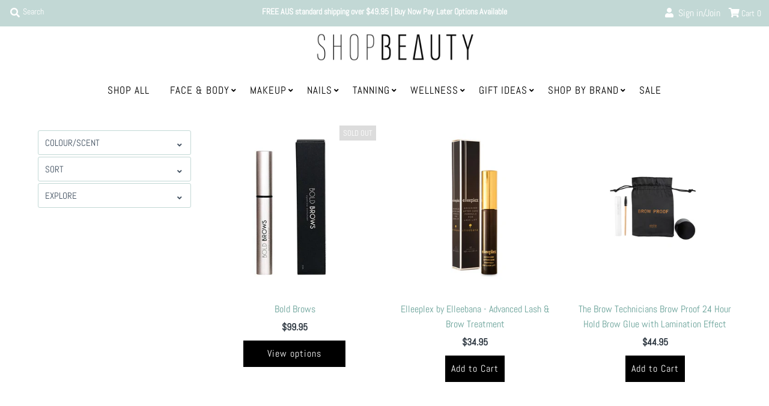

--- FILE ---
content_type: text/html; charset=utf-8
request_url: https://shopbeauty.com.au/collections/brow-care-treatments
body_size: 40493
content:
<!DOCTYPE html>
<!--[if lt IE 7 ]><html class="ie ie6" lang="en"> <![endif]-->
<!--[if IE 7 ]><html class="ie ie7" lang="en"> <![endif]-->
<!--[if IE 8 ]><html class="ie ie8" lang="en"> <![endif]-->
<!--[if (gte IE 9)|!(IE)]><!--><html lang="en" class="no-js"> <!--<![endif]-->
<head>
  <!-- Google Tag Manager -->
<script>(function(w,d,s,l,i){w[l]=w[l]||[];w[l].push({'gtm.start':
new Date().getTime(),event:'gtm.js'});var f=d.getElementsByTagName(s)[0],
j=d.createElement(s),dl=l!='dataLayer'?'&l='+l:'';j.async=true;j.src=
'https://www.googletagmanager.com/gtm.js?id='+i+dl;f.parentNode.insertBefore(j,f);
})(window,document,'script','dataLayer','GTM-5MBSGT3');</script>
<!-- End Google Tag Manager -->

  <!-- Global site tag (gtag.js) - Google Analytics -->
  <script async src="https://www.googletagmanager.com/gtag/js?id=G-7T3JBY4YJJ"></script>
  <script>
  window.dataLayer = window.dataLayer || [];
  function gtag(){dataLayer.push(arguments);}
  gtag('js', new Date());

  gtag('config', 'G-7T3JBY4YJJ');
  </script>
 

  <meta charset="utf-8" />
  



  

















  


   


   


  


     


  














    


 


   


 







































<!-- Meta
================================================== -->
  <title>
    Brow Care &amp; Treatments &ndash; Shop Beauty
  </title>
  
  <link rel="canonical" href="https://shopbeauty.com.au/collections/brow-care-treatments" />
  

  <meta property="og:type" content="website">
  <meta property="og:title" content="Brow Care &amp; Treatments">
  <meta property="og:url" content="https://shopbeauty.com.au/collections/brow-care-treatments">
  
  

<meta property="og:site_name" content="Shop Beauty">



  <meta name="twitter:card" content="summary">


  <meta name="twitter:site" content="@">




<!-- CSS
================================================== -->
  <link href="//shopbeauty.com.au/cdn/shop/t/16/assets/stylesheet.css?v=53748946608177794091760504360" rel="stylesheet" type="text/css" media="all" />

<!-- JS
================================================== -->
  <script src="//ajax.googleapis.com/ajax/libs/jquery/2.2.4/jquery.min.js" type="text/javascript"></script>
  <script src="//shopbeauty.com.au/cdn/shop/t/16/assets/eventemitter3.min.js?v=27939738353326123541614549822" type="text/javascript"></script>
  <script src="//shopbeauty.com.au/cdn/shop/t/16/assets/theme.js?v=129025422958662946881700785536" type="text/javascript"></script>
  <script src="//shopbeauty.com.au/cdn/shopifycloud/storefront/assets/themes_support/option_selection-b017cd28.js" type="text/javascript"></script>

  <meta name="viewport" content="width=device-width, initial-scale=1, maximum-scale=1">
  <meta name="google-site-verification" content="hO-V2V_wY9LNNSGmfcEklzuW85bPxYk2ShW-8Xhl9G0" />
  <meta name="google-site-verification" content="92BfNPQNsCdhuNDQObrkLPzg7uPchibJggsjz_BezcI" />
  <meta name="facebook-domain-verification" content="8mx4luzmt31xaleysv164jd54vnlhw" />

<!-- Favicons
================================================== -->
  
    <link rel="shortcut icon" href="//shopbeauty.com.au/cdn/shop/files/SHOPBEAUTY-LOGO-Favicon-50x50px-BW-Transparent_32x32.png?v=1614289016" type="image/png" />
  
  

  <script>window.performance && window.performance.mark && window.performance.mark('shopify.content_for_header.start');</script><meta id="shopify-digital-wallet" name="shopify-digital-wallet" content="/41955590308/digital_wallets/dialog">
<meta name="shopify-checkout-api-token" content="3dd746c85bce4398da7419b5b46b9bc2">
<meta id="in-context-paypal-metadata" data-shop-id="41955590308" data-venmo-supported="false" data-environment="production" data-locale="en_US" data-paypal-v4="true" data-currency="AUD">
<link rel="alternate" type="application/atom+xml" title="Feed" href="/collections/brow-care-treatments.atom" />
<link rel="alternate" type="application/json+oembed" href="https://shopbeauty.com.au/collections/brow-care-treatments.oembed">
<script async="async" src="/checkouts/internal/preloads.js?locale=en-AU"></script>
<link rel="preconnect" href="https://shop.app" crossorigin="anonymous">
<script async="async" src="https://shop.app/checkouts/internal/preloads.js?locale=en-AU&shop_id=41955590308" crossorigin="anonymous"></script>
<script id="apple-pay-shop-capabilities" type="application/json">{"shopId":41955590308,"countryCode":"AU","currencyCode":"AUD","merchantCapabilities":["supports3DS"],"merchantId":"gid:\/\/shopify\/Shop\/41955590308","merchantName":"Shop Beauty","requiredBillingContactFields":["postalAddress","email"],"requiredShippingContactFields":["postalAddress","email"],"shippingType":"shipping","supportedNetworks":["visa","masterCard","amex","jcb"],"total":{"type":"pending","label":"Shop Beauty","amount":"1.00"},"shopifyPaymentsEnabled":true,"supportsSubscriptions":true}</script>
<script id="shopify-features" type="application/json">{"accessToken":"3dd746c85bce4398da7419b5b46b9bc2","betas":["rich-media-storefront-analytics"],"domain":"shopbeauty.com.au","predictiveSearch":true,"shopId":41955590308,"locale":"en"}</script>
<script>var Shopify = Shopify || {};
Shopify.shop = "avrybeauty-com-au.myshopify.com";
Shopify.locale = "en";
Shopify.currency = {"active":"AUD","rate":"1.0"};
Shopify.country = "AU";
Shopify.theme = {"name":"v1.0.2 | CDSD-16555 | FB Meta Tag","id":120297750692,"schema_name":"Mr Parker","schema_version":"7.3","theme_store_id":567,"role":"main"};
Shopify.theme.handle = "null";
Shopify.theme.style = {"id":null,"handle":null};
Shopify.cdnHost = "shopbeauty.com.au/cdn";
Shopify.routes = Shopify.routes || {};
Shopify.routes.root = "/";</script>
<script type="module">!function(o){(o.Shopify=o.Shopify||{}).modules=!0}(window);</script>
<script>!function(o){function n(){var o=[];function n(){o.push(Array.prototype.slice.apply(arguments))}return n.q=o,n}var t=o.Shopify=o.Shopify||{};t.loadFeatures=n(),t.autoloadFeatures=n()}(window);</script>
<script>
  window.ShopifyPay = window.ShopifyPay || {};
  window.ShopifyPay.apiHost = "shop.app\/pay";
  window.ShopifyPay.redirectState = null;
</script>
<script id="shop-js-analytics" type="application/json">{"pageType":"collection"}</script>
<script defer="defer" async type="module" src="//shopbeauty.com.au/cdn/shopifycloud/shop-js/modules/v2/client.init-shop-cart-sync_BdyHc3Nr.en.esm.js"></script>
<script defer="defer" async type="module" src="//shopbeauty.com.au/cdn/shopifycloud/shop-js/modules/v2/chunk.common_Daul8nwZ.esm.js"></script>
<script type="module">
  await import("//shopbeauty.com.au/cdn/shopifycloud/shop-js/modules/v2/client.init-shop-cart-sync_BdyHc3Nr.en.esm.js");
await import("//shopbeauty.com.au/cdn/shopifycloud/shop-js/modules/v2/chunk.common_Daul8nwZ.esm.js");

  window.Shopify.SignInWithShop?.initShopCartSync?.({"fedCMEnabled":true,"windoidEnabled":true});

</script>
<script>
  window.Shopify = window.Shopify || {};
  if (!window.Shopify.featureAssets) window.Shopify.featureAssets = {};
  window.Shopify.featureAssets['shop-js'] = {"shop-cart-sync":["modules/v2/client.shop-cart-sync_QYOiDySF.en.esm.js","modules/v2/chunk.common_Daul8nwZ.esm.js"],"init-fed-cm":["modules/v2/client.init-fed-cm_DchLp9rc.en.esm.js","modules/v2/chunk.common_Daul8nwZ.esm.js"],"shop-button":["modules/v2/client.shop-button_OV7bAJc5.en.esm.js","modules/v2/chunk.common_Daul8nwZ.esm.js"],"init-windoid":["modules/v2/client.init-windoid_DwxFKQ8e.en.esm.js","modules/v2/chunk.common_Daul8nwZ.esm.js"],"shop-cash-offers":["modules/v2/client.shop-cash-offers_DWtL6Bq3.en.esm.js","modules/v2/chunk.common_Daul8nwZ.esm.js","modules/v2/chunk.modal_CQq8HTM6.esm.js"],"shop-toast-manager":["modules/v2/client.shop-toast-manager_CX9r1SjA.en.esm.js","modules/v2/chunk.common_Daul8nwZ.esm.js"],"init-shop-email-lookup-coordinator":["modules/v2/client.init-shop-email-lookup-coordinator_UhKnw74l.en.esm.js","modules/v2/chunk.common_Daul8nwZ.esm.js"],"pay-button":["modules/v2/client.pay-button_DzxNnLDY.en.esm.js","modules/v2/chunk.common_Daul8nwZ.esm.js"],"avatar":["modules/v2/client.avatar_BTnouDA3.en.esm.js"],"init-shop-cart-sync":["modules/v2/client.init-shop-cart-sync_BdyHc3Nr.en.esm.js","modules/v2/chunk.common_Daul8nwZ.esm.js"],"shop-login-button":["modules/v2/client.shop-login-button_D8B466_1.en.esm.js","modules/v2/chunk.common_Daul8nwZ.esm.js","modules/v2/chunk.modal_CQq8HTM6.esm.js"],"init-customer-accounts-sign-up":["modules/v2/client.init-customer-accounts-sign-up_C8fpPm4i.en.esm.js","modules/v2/client.shop-login-button_D8B466_1.en.esm.js","modules/v2/chunk.common_Daul8nwZ.esm.js","modules/v2/chunk.modal_CQq8HTM6.esm.js"],"init-shop-for-new-customer-accounts":["modules/v2/client.init-shop-for-new-customer-accounts_CVTO0Ztu.en.esm.js","modules/v2/client.shop-login-button_D8B466_1.en.esm.js","modules/v2/chunk.common_Daul8nwZ.esm.js","modules/v2/chunk.modal_CQq8HTM6.esm.js"],"init-customer-accounts":["modules/v2/client.init-customer-accounts_dRgKMfrE.en.esm.js","modules/v2/client.shop-login-button_D8B466_1.en.esm.js","modules/v2/chunk.common_Daul8nwZ.esm.js","modules/v2/chunk.modal_CQq8HTM6.esm.js"],"shop-follow-button":["modules/v2/client.shop-follow-button_CkZpjEct.en.esm.js","modules/v2/chunk.common_Daul8nwZ.esm.js","modules/v2/chunk.modal_CQq8HTM6.esm.js"],"lead-capture":["modules/v2/client.lead-capture_BntHBhfp.en.esm.js","modules/v2/chunk.common_Daul8nwZ.esm.js","modules/v2/chunk.modal_CQq8HTM6.esm.js"],"checkout-modal":["modules/v2/client.checkout-modal_CfxcYbTm.en.esm.js","modules/v2/chunk.common_Daul8nwZ.esm.js","modules/v2/chunk.modal_CQq8HTM6.esm.js"],"shop-login":["modules/v2/client.shop-login_Da4GZ2H6.en.esm.js","modules/v2/chunk.common_Daul8nwZ.esm.js","modules/v2/chunk.modal_CQq8HTM6.esm.js"],"payment-terms":["modules/v2/client.payment-terms_MV4M3zvL.en.esm.js","modules/v2/chunk.common_Daul8nwZ.esm.js","modules/v2/chunk.modal_CQq8HTM6.esm.js"]};
</script>
<script>(function() {
  var isLoaded = false;
  function asyncLoad() {
    if (isLoaded) return;
    isLoaded = true;
    var urls = ["https:\/\/tabs.stationmade.com\/registered-scripts\/tabs-by-station.js?shop=avrybeauty-com-au.myshopify.com","https:\/\/cdn.shopify.com\/s\/files\/1\/0419\/5559\/0308\/t\/16\/assets\/globo.formbuilder.init.js?v=1642979690\u0026shop=avrybeauty-com-au.myshopify.com"];
    for (var i = 0; i < urls.length; i++) {
      var s = document.createElement('script');
      s.type = 'text/javascript';
      s.async = true;
      s.src = urls[i];
      var x = document.getElementsByTagName('script')[0];
      x.parentNode.insertBefore(s, x);
    }
  };
  if(window.attachEvent) {
    window.attachEvent('onload', asyncLoad);
  } else {
    window.addEventListener('load', asyncLoad, false);
  }
})();</script>
<script id="__st">var __st={"a":41955590308,"offset":39600,"reqid":"70db8416-6863-413a-b297-a22724ed2905-1768983483","pageurl":"shopbeauty.com.au\/collections\/brow-care-treatments","u":"b6d9cd26690b","p":"collection","rtyp":"collection","rid":285082845348};</script>
<script>window.ShopifyPaypalV4VisibilityTracking = true;</script>
<script id="captcha-bootstrap">!function(){'use strict';const t='contact',e='account',n='new_comment',o=[[t,t],['blogs',n],['comments',n],[t,'customer']],c=[[e,'customer_login'],[e,'guest_login'],[e,'recover_customer_password'],[e,'create_customer']],r=t=>t.map((([t,e])=>`form[action*='/${t}']:not([data-nocaptcha='true']) input[name='form_type'][value='${e}']`)).join(','),a=t=>()=>t?[...document.querySelectorAll(t)].map((t=>t.form)):[];function s(){const t=[...o],e=r(t);return a(e)}const i='password',u='form_key',d=['recaptcha-v3-token','g-recaptcha-response','h-captcha-response',i],f=()=>{try{return window.sessionStorage}catch{return}},m='__shopify_v',_=t=>t.elements[u];function p(t,e,n=!1){try{const o=window.sessionStorage,c=JSON.parse(o.getItem(e)),{data:r}=function(t){const{data:e,action:n}=t;return t[m]||n?{data:e,action:n}:{data:t,action:n}}(c);for(const[e,n]of Object.entries(r))t.elements[e]&&(t.elements[e].value=n);n&&o.removeItem(e)}catch(o){console.error('form repopulation failed',{error:o})}}const l='form_type',E='cptcha';function T(t){t.dataset[E]=!0}const w=window,h=w.document,L='Shopify',v='ce_forms',y='captcha';let A=!1;((t,e)=>{const n=(g='f06e6c50-85a8-45c8-87d0-21a2b65856fe',I='https://cdn.shopify.com/shopifycloud/storefront-forms-hcaptcha/ce_storefront_forms_captcha_hcaptcha.v1.5.2.iife.js',D={infoText:'Protected by hCaptcha',privacyText:'Privacy',termsText:'Terms'},(t,e,n)=>{const o=w[L][v],c=o.bindForm;if(c)return c(t,g,e,D).then(n);var r;o.q.push([[t,g,e,D],n]),r=I,A||(h.body.append(Object.assign(h.createElement('script'),{id:'captcha-provider',async:!0,src:r})),A=!0)});var g,I,D;w[L]=w[L]||{},w[L][v]=w[L][v]||{},w[L][v].q=[],w[L][y]=w[L][y]||{},w[L][y].protect=function(t,e){n(t,void 0,e),T(t)},Object.freeze(w[L][y]),function(t,e,n,w,h,L){const[v,y,A,g]=function(t,e,n){const i=e?o:[],u=t?c:[],d=[...i,...u],f=r(d),m=r(i),_=r(d.filter((([t,e])=>n.includes(e))));return[a(f),a(m),a(_),s()]}(w,h,L),I=t=>{const e=t.target;return e instanceof HTMLFormElement?e:e&&e.form},D=t=>v().includes(t);t.addEventListener('submit',(t=>{const e=I(t);if(!e)return;const n=D(e)&&!e.dataset.hcaptchaBound&&!e.dataset.recaptchaBound,o=_(e),c=g().includes(e)&&(!o||!o.value);(n||c)&&t.preventDefault(),c&&!n&&(function(t){try{if(!f())return;!function(t){const e=f();if(!e)return;const n=_(t);if(!n)return;const o=n.value;o&&e.removeItem(o)}(t);const e=Array.from(Array(32),(()=>Math.random().toString(36)[2])).join('');!function(t,e){_(t)||t.append(Object.assign(document.createElement('input'),{type:'hidden',name:u})),t.elements[u].value=e}(t,e),function(t,e){const n=f();if(!n)return;const o=[...t.querySelectorAll(`input[type='${i}']`)].map((({name:t})=>t)),c=[...d,...o],r={};for(const[a,s]of new FormData(t).entries())c.includes(a)||(r[a]=s);n.setItem(e,JSON.stringify({[m]:1,action:t.action,data:r}))}(t,e)}catch(e){console.error('failed to persist form',e)}}(e),e.submit())}));const S=(t,e)=>{t&&!t.dataset[E]&&(n(t,e.some((e=>e===t))),T(t))};for(const o of['focusin','change'])t.addEventListener(o,(t=>{const e=I(t);D(e)&&S(e,y())}));const B=e.get('form_key'),M=e.get(l),P=B&&M;t.addEventListener('DOMContentLoaded',(()=>{const t=y();if(P)for(const e of t)e.elements[l].value===M&&p(e,B);[...new Set([...A(),...v().filter((t=>'true'===t.dataset.shopifyCaptcha))])].forEach((e=>S(e,t)))}))}(h,new URLSearchParams(w.location.search),n,t,e,['guest_login'])})(!0,!0)}();</script>
<script integrity="sha256-4kQ18oKyAcykRKYeNunJcIwy7WH5gtpwJnB7kiuLZ1E=" data-source-attribution="shopify.loadfeatures" defer="defer" src="//shopbeauty.com.au/cdn/shopifycloud/storefront/assets/storefront/load_feature-a0a9edcb.js" crossorigin="anonymous"></script>
<script crossorigin="anonymous" defer="defer" src="//shopbeauty.com.au/cdn/shopifycloud/storefront/assets/shopify_pay/storefront-65b4c6d7.js?v=20250812"></script>
<script data-source-attribution="shopify.dynamic_checkout.dynamic.init">var Shopify=Shopify||{};Shopify.PaymentButton=Shopify.PaymentButton||{isStorefrontPortableWallets:!0,init:function(){window.Shopify.PaymentButton.init=function(){};var t=document.createElement("script");t.src="https://shopbeauty.com.au/cdn/shopifycloud/portable-wallets/latest/portable-wallets.en.js",t.type="module",document.head.appendChild(t)}};
</script>
<script data-source-attribution="shopify.dynamic_checkout.buyer_consent">
  function portableWalletsHideBuyerConsent(e){var t=document.getElementById("shopify-buyer-consent"),n=document.getElementById("shopify-subscription-policy-button");t&&n&&(t.classList.add("hidden"),t.setAttribute("aria-hidden","true"),n.removeEventListener("click",e))}function portableWalletsShowBuyerConsent(e){var t=document.getElementById("shopify-buyer-consent"),n=document.getElementById("shopify-subscription-policy-button");t&&n&&(t.classList.remove("hidden"),t.removeAttribute("aria-hidden"),n.addEventListener("click",e))}window.Shopify?.PaymentButton&&(window.Shopify.PaymentButton.hideBuyerConsent=portableWalletsHideBuyerConsent,window.Shopify.PaymentButton.showBuyerConsent=portableWalletsShowBuyerConsent);
</script>
<script data-source-attribution="shopify.dynamic_checkout.cart.bootstrap">document.addEventListener("DOMContentLoaded",(function(){function t(){return document.querySelector("shopify-accelerated-checkout-cart, shopify-accelerated-checkout")}if(t())Shopify.PaymentButton.init();else{new MutationObserver((function(e,n){t()&&(Shopify.PaymentButton.init(),n.disconnect())})).observe(document.body,{childList:!0,subtree:!0})}}));
</script>
<link id="shopify-accelerated-checkout-styles" rel="stylesheet" media="screen" href="https://shopbeauty.com.au/cdn/shopifycloud/portable-wallets/latest/accelerated-checkout-backwards-compat.css" crossorigin="anonymous">
<style id="shopify-accelerated-checkout-cart">
        #shopify-buyer-consent {
  margin-top: 1em;
  display: inline-block;
  width: 100%;
}

#shopify-buyer-consent.hidden {
  display: none;
}

#shopify-subscription-policy-button {
  background: none;
  border: none;
  padding: 0;
  text-decoration: underline;
  font-size: inherit;
  cursor: pointer;
}

#shopify-subscription-policy-button::before {
  box-shadow: none;
}

      </style>

<script>window.performance && window.performance.mark && window.performance.mark('shopify.content_for_header.end');</script>

  <script>
  !function(t,n){function o(n){var o=t.getElementsByTagName("script")[0],i=t.createElement("script");i.src=n,i.crossOrigin="",o.parentNode.insertBefore(i,o)}if(!n.isLoyaltyLion){window.loyaltylion=n,void 0===window.lion&&(window.lion=n),n.version=2,n.isLoyaltyLion=!0;var i=new Date,e=i.getFullYear().toString()+i.getMonth().toString()+i.getDate().toString();o("https://sdk.loyaltylion.net/static/2/loader.js?t="+e);var r=!1;n.init=function(t){if(r)throw new Error("Cannot call lion.init more than once");r=!0;var a=n._token=t.token;if(!a)throw new Error("Token must be supplied to lion.init");for(var l=[],s="_push configure bootstrap shutdown on removeListener authenticateCustomer".split(" "),c=0;c<s.length;c+=1)!function(t,n){t[n]=function(){l.push([n,Array.prototype.slice.call(arguments,0)])}}(n,s[c]);o("https://sdk.loyaltylion.net/sdk/start/"+a+".js?t="+e+i.getHours().toString()),n._initData=t,n._buffer=l}}}(document,window.loyaltylion||[]);

  
    
      loyaltylion.init({ token: "ee9d85970be9fe71debdda62678f4005" });
    
  
</script>
<script>
	var Globo = Globo || {};
    var globoFormbuilderRecaptchaInit = function(){};
    Globo.FormBuilder = Globo.FormBuilder || {};
    Globo.FormBuilder.url = "https://form.globosoftware.net";
    Globo.FormBuilder.shop = {
        settings : {
            reCaptcha : {
                siteKey : ''
            },
            hideWaterMark : false,
            encryptionFormId : true,
            copyright: 'Powered by Globo <a href="https://apps.shopify.com/form-builder-contact-form" target="_blank">Contact Form</a>',
            scrollTop: true
        },
        pricing:{
            features:{
                fileUpload : 2,
                removeCopyright : false,
                bulkOrderForm: false,
                cartForm: false,
            }
        },
        configuration: {
            money_format:  "${{amount}}"
        },
        encryption_form_id : true
    };
    Globo.FormBuilder.forms = [];

    
    Globo.FormBuilder.page = {
        title : document.title,
        href : window.location.href,
        type: "collection"
    };
    Globo.FormBuilder.assetFormUrls = [];
            Globo.FormBuilder.assetFormUrls[69977] = "//shopbeauty.com.au/cdn/shop/t/16/assets/globo.formbuilder.data.69977.js?v=74171390855738461911643059218";
            
</script>

<link rel="preload" href="//shopbeauty.com.au/cdn/shop/t/16/assets/globo.formbuilder.css?v=41083919034925090011642979679" as="style" onload="this.onload=null;this.rel='stylesheet'">
<noscript><link rel="stylesheet" href="//shopbeauty.com.au/cdn/shop/t/16/assets/globo.formbuilder.css?v=41083919034925090011642979679"></noscript>
<link rel="stylesheet" href="//shopbeauty.com.au/cdn/shop/t/16/assets/globo.formbuilder.css?v=41083919034925090011642979679">


<script>
    Globo.FormBuilder.__webpack_public_path__ = "//shopbeauty.com.au/cdn/shop/t/16/assets/"
</script>
<script src="//shopbeauty.com.au/cdn/shop/t/16/assets/globo.formbuilder.index.js?v=125930821048355557591642979685" defer></script>

  <link href="//shopbeauty.com.au/cdn/shop/t/16/assets/shopstorm-apps.scss.css?v=78144829907206888501644539816" rel="stylesheet" type="text/css" media="all" />
  <script async src="https://app-cdn.productcustomizer.com/assets/storefront/product-customizer-v2-7a947db4b8ccdea29d3c7ba133b8b0772622fea3a73b473997357e4d12e8aa8e.js?shop=avrybeauty-com-au.myshopify.com" type="text/javascript"></script>

        <!-- SlideRule Script Start -->
        <script name="sliderule-tracking" data-ot-ignore>
(function(){
	slideruleData = {
    "version":"v0.0.1",
    "referralExclusion":"/(paypal|visa|MasterCard|clicksafe|arcot\.com|geschuetzteinkaufen|checkout\.shopify\.com|checkout\.rechargeapps\.com|portal\.afterpay\.com|payfort)/",
    "googleSignals":true,
    "anonymizeIp":true,
    "productClicks":true,
    "persistentUserId":true,
    "hideBranding":false,
    "ecommerce":{"currencyCode":"AUD",
    "impressions":[]},
    "pageType":"collection",
	"destinations":{"google_analytics_4":{"measurementIds":["G-E2EM14MBBN"]}},
    "cookieUpdate":true
	}

	
		slideruleData.themeMode = "live"
	

	
		slideruleData.collection = {
			handle: "brow-care-treatments",
			description: "",
			id: 285082845348,
			title: "Brow Care \u0026 Treatments",
			products_count: 5,
			all_products_count: 5,
		}
		slideruleData.collection.rawProducts = [
			
				{"id":5594399244452,"title":"Bold Brows","handle":"bold-brows","description":"\u003cp\u003eBold Brows contains vitamins, peptides and antioxidants that help strengthen and condition the brows.  Results can be seen in just 4 to 8 weeks with the full effect taking place around 12 weeks.\u003cbr\u003e\u003cbr\u003e\u003cstrong\u003eHow to apply Bold Brows:\u003c\/strong\u003e\u003c\/p\u003e\u003cul\u003e\n\u003cli\u003eUse Bold Brows DAILY to see results, if you start skipping days it won’t work as effectively or as quickly\u003c\/li\u003e\n\u003cli\u003eShake the tube well\u003c\/li\u003e\n\u003cli\u003eApply the product to clean dry eyebrows, to the skin under the arch of your brows and any patchy areas of your actual eyebrows.\u003c\/li\u003e\n\u003c\/ul\u003e\u003cp\u003e\u003cbr\u003eVegan, gluten free, cruelty fee and do NOT contain growth hormones or any other nasty ingredients.\u003cbr\u003e\u003cbr\u003e*results may vary with each individual and medical conditions may slow results.\u003c\/p\u003e","published_at":"2021-05-04T11:43:42+10:00","created_at":"2020-08-24T17:00:34+10:00","vendor":"Long Lashes","type":"Makeup","tags":["BrowCareTreatments","KOGAN","Kogan NZ","OZSALE","OzSale NZ"],"price":9995,"price_min":9995,"price_max":9995,"available":false,"price_varies":false,"compare_at_price":0,"compare_at_price_min":0,"compare_at_price_max":0,"compare_at_price_varies":false,"variants":[{"id":35839904055460,"title":"Default Title","option1":"Default Title","option2":null,"option3":null,"sku":"6800","requires_shipping":true,"taxable":true,"featured_image":null,"available":false,"name":"Bold Brows","public_title":null,"options":["Default Title"],"price":9995,"weight":0,"compare_at_price":0,"inventory_management":"shopify","barcode":"9369998116287","requires_selling_plan":false,"selling_plan_allocations":[],"quantity_rule":{"min":1,"max":null,"increment":1}}],"images":["\/\/shopbeauty.com.au\/cdn\/shop\/products\/6800.jpg?v=1639018313"],"featured_image":"\/\/shopbeauty.com.au\/cdn\/shop\/products\/6800.jpg?v=1639018313","options":["Title"],"media":[{"alt":null,"id":24828269002916,"position":1,"preview_image":{"aspect_ratio":1.12,"height":418,"width":468,"src":"\/\/shopbeauty.com.au\/cdn\/shop\/products\/6800.jpg?v=1639018313"},"aspect_ratio":1.12,"height":418,"media_type":"image","src":"\/\/shopbeauty.com.au\/cdn\/shop\/products\/6800.jpg?v=1639018313","width":468}],"requires_selling_plan":false,"selling_plan_groups":[],"content":"\u003cp\u003eBold Brows contains vitamins, peptides and antioxidants that help strengthen and condition the brows.  Results can be seen in just 4 to 8 weeks with the full effect taking place around 12 weeks.\u003cbr\u003e\u003cbr\u003e\u003cstrong\u003eHow to apply Bold Brows:\u003c\/strong\u003e\u003c\/p\u003e\u003cul\u003e\n\u003cli\u003eUse Bold Brows DAILY to see results, if you start skipping days it won’t work as effectively or as quickly\u003c\/li\u003e\n\u003cli\u003eShake the tube well\u003c\/li\u003e\n\u003cli\u003eApply the product to clean dry eyebrows, to the skin under the arch of your brows and any patchy areas of your actual eyebrows.\u003c\/li\u003e\n\u003c\/ul\u003e\u003cp\u003e\u003cbr\u003eVegan, gluten free, cruelty fee and do NOT contain growth hormones or any other nasty ingredients.\u003cbr\u003e\u003cbr\u003e*results may vary with each individual and medical conditions may slow results.\u003c\/p\u003e"},
			
				{"id":6882742304932,"title":"Elleeplex by Elleebana - Advanced Lash \u0026 Brow Treatment","handle":"elleeplex-by-elleebana-advanced-aftercare-formula-for-lash-lifting-services","description":"\u003cp\u003eElleeplex advanced gel formula is the perfect daily treatment to maintain optimum lash lift results and lash health.  Helping to eliminate frizzy hair whilst providing softness and shine to lashes and brows here are some of the amazing facts about Elleeplex formulation:\u003cbr\u003e\u003cbr\u003e•    For lashes, brows and beards\u003cbr\u003e•    Enriched with proteins, amino acids and vitamin complex ingredients such as keratin, biotin, arginine, hydrolysed collagen, allantoin and panthenol\u003cbr\u003e•    Specially formulated to help restore proteins, speed up cell generation, increase potassium channels in the cells and increase moisture levels to the hair\u003cbr\u003e•    Includes sunflower oil extract and antioxidants which helps protect the hair and gives longer lasting colour stay results with lash or brow tinting\u003cbr\u003e•    Can be used in salon as a finishing treatment to a lash lift and is ideally for retail sale for daily applications \u003cbr\u003e•    Can be applied before daily mascara – allow to dry fully before applying mascara or alternatively as nightly lash coating before bed\u003cbr\u003e•    Bottle is 10ml and the package fits perfectly in our display stand next to Elleevate making for the ultimate lash lift aftercare sales station for salons\u003cbr\u003e•    Conveniently fits in the Elleevate display stand and sits like a match made in heaven next to Elleevate lash lift mascara!\u003c\/p\u003e","published_at":"2022-04-21T10:10:22+10:00","created_at":"2021-08-09T09:18:18+10:00","vendor":"Elleebana","type":"Makeup","tags":["BrowCareTreatments","LashCareTreatments","OFF"],"price":3495,"price_min":3495,"price_max":3495,"available":true,"price_varies":false,"compare_at_price":0,"compare_at_price_min":0,"compare_at_price_max":0,"compare_at_price_varies":false,"variants":[{"id":40626990547108,"title":"Default Title","option1":"Default Title","option2":null,"option3":null,"sku":"6301","requires_shipping":true,"taxable":true,"featured_image":null,"available":true,"name":"Elleeplex by Elleebana - Advanced Lash \u0026 Brow Treatment","public_title":null,"options":["Default Title"],"price":3495,"weight":0,"compare_at_price":0,"inventory_management":"shopify","barcode":"736211145017","requires_selling_plan":false,"selling_plan_allocations":[],"quantity_rule":{"min":1,"max":null,"increment":1}}],"images":["\/\/shopbeauty.com.au\/cdn\/shop\/products\/6301-Elleebana-Elleeplex-Aftercare_3218ca7b-624c-4fd1-afc4-7a48601713b1.jpg?v=1639018767"],"featured_image":"\/\/shopbeauty.com.au\/cdn\/shop\/products\/6301-Elleebana-Elleeplex-Aftercare_3218ca7b-624c-4fd1-afc4-7a48601713b1.jpg?v=1639018767","options":["Title"],"media":[{"alt":null,"id":24828317532324,"position":1,"preview_image":{"aspect_ratio":1.12,"height":836,"width":936,"src":"\/\/shopbeauty.com.au\/cdn\/shop\/products\/6301-Elleebana-Elleeplex-Aftercare_3218ca7b-624c-4fd1-afc4-7a48601713b1.jpg?v=1639018767"},"aspect_ratio":1.12,"height":836,"media_type":"image","src":"\/\/shopbeauty.com.au\/cdn\/shop\/products\/6301-Elleebana-Elleeplex-Aftercare_3218ca7b-624c-4fd1-afc4-7a48601713b1.jpg?v=1639018767","width":936}],"requires_selling_plan":false,"selling_plan_groups":[],"content":"\u003cp\u003eElleeplex advanced gel formula is the perfect daily treatment to maintain optimum lash lift results and lash health.  Helping to eliminate frizzy hair whilst providing softness and shine to lashes and brows here are some of the amazing facts about Elleeplex formulation:\u003cbr\u003e\u003cbr\u003e•    For lashes, brows and beards\u003cbr\u003e•    Enriched with proteins, amino acids and vitamin complex ingredients such as keratin, biotin, arginine, hydrolysed collagen, allantoin and panthenol\u003cbr\u003e•    Specially formulated to help restore proteins, speed up cell generation, increase potassium channels in the cells and increase moisture levels to the hair\u003cbr\u003e•    Includes sunflower oil extract and antioxidants which helps protect the hair and gives longer lasting colour stay results with lash or brow tinting\u003cbr\u003e•    Can be used in salon as a finishing treatment to a lash lift and is ideally for retail sale for daily applications \u003cbr\u003e•    Can be applied before daily mascara – allow to dry fully before applying mascara or alternatively as nightly lash coating before bed\u003cbr\u003e•    Bottle is 10ml and the package fits perfectly in our display stand next to Elleevate making for the ultimate lash lift aftercare sales station for salons\u003cbr\u003e•    Conveniently fits in the Elleevate display stand and sits like a match made in heaven next to Elleevate lash lift mascara!\u003c\/p\u003e"},
			
				{"id":7118369587364,"title":"The Brow Technicians Brow Proof 24 Hour Hold Brow Glue with Lamination Effect","handle":"the-brow-technicians-brow-glue","description":"\u003cp\u003eThe Brow Technicians Brow Glue\u003c\/p\u003e\u003cp\u003eAchieve the laminated and fluffy brow look using our ‘BROW PROOF’ Super Hold Brow Glue. This water activated ‘super hold’ formula ensures your hairs stay in place all day\/night. You can achieve fuller, fluffier, laminated brows in under 90 seconds.\u003c\/p\u003e","published_at":"2025-10-13T11:27:57+11:00","created_at":"2021-11-22T13:01:59+11:00","vendor":"The Brow Technicians","type":"Makeup","tags":["BrowCareTreatments","BrowMakeup","Discontinued","GiftIdeas","KOGAN","MakeupLashGifts","OZSALE"],"price":4495,"price_min":4495,"price_max":4495,"available":true,"price_varies":false,"compare_at_price":0,"compare_at_price_min":0,"compare_at_price_max":0,"compare_at_price_varies":false,"variants":[{"id":41492599111844,"title":"Default Title","option1":"Default Title","option2":null,"option3":null,"sku":"TBTBROWPROOF","requires_shipping":true,"taxable":true,"featured_image":null,"available":true,"name":"The Brow Technicians Brow Proof 24 Hour Hold Brow Glue with Lamination Effect","public_title":null,"options":["Default Title"],"price":4495,"weight":0,"compare_at_price":0,"inventory_management":"shopify","barcode":"9369999084394","requires_selling_plan":false,"selling_plan_allocations":[],"quantity_rule":{"min":1,"max":null,"increment":1}}],"images":["\/\/shopbeauty.com.au\/cdn\/shop\/products\/21-TBC-HighRes-004.jpg?v=1643841186","\/\/shopbeauty.com.au\/cdn\/shop\/products\/21-TBC-HighRes-001_97066986-a2c4-4296-80b5-b6677f98706f.jpg?v=1643841186","\/\/shopbeauty.com.au\/cdn\/shop\/products\/21-TBC-HighRes-005.jpg?v=1643841168"],"featured_image":"\/\/shopbeauty.com.au\/cdn\/shop\/products\/21-TBC-HighRes-004.jpg?v=1643841186","options":["Title"],"media":[{"alt":null,"id":25312289685668,"position":1,"preview_image":{"aspect_ratio":1.4,"height":3760,"width":5264,"src":"\/\/shopbeauty.com.au\/cdn\/shop\/products\/21-TBC-HighRes-004.jpg?v=1643841186"},"aspect_ratio":1.4,"height":3760,"media_type":"image","src":"\/\/shopbeauty.com.au\/cdn\/shop\/products\/21-TBC-HighRes-004.jpg?v=1643841186","width":5264},{"alt":null,"id":24828487598244,"position":2,"preview_image":{"aspect_ratio":0.714,"height":1000,"width":714,"src":"\/\/shopbeauty.com.au\/cdn\/shop\/products\/21-TBC-HighRes-001_97066986-a2c4-4296-80b5-b6677f98706f.jpg?v=1643841186"},"aspect_ratio":0.714,"height":1000,"media_type":"image","src":"\/\/shopbeauty.com.au\/cdn\/shop\/products\/21-TBC-HighRes-001_97066986-a2c4-4296-80b5-b6677f98706f.jpg?v=1643841186","width":714},{"alt":null,"id":25312289652900,"position":3,"preview_image":{"aspect_ratio":1.4,"height":3362,"width":4707,"src":"\/\/shopbeauty.com.au\/cdn\/shop\/products\/21-TBC-HighRes-005.jpg?v=1643841168"},"aspect_ratio":1.4,"height":3362,"media_type":"image","src":"\/\/shopbeauty.com.au\/cdn\/shop\/products\/21-TBC-HighRes-005.jpg?v=1643841168","width":4707}],"requires_selling_plan":false,"selling_plan_groups":[],"content":"\u003cp\u003eThe Brow Technicians Brow Glue\u003c\/p\u003e\u003cp\u003eAchieve the laminated and fluffy brow look using our ‘BROW PROOF’ Super Hold Brow Glue. This water activated ‘super hold’ formula ensures your hairs stay in place all day\/night. You can achieve fuller, fluffier, laminated brows in under 90 seconds.\u003c\/p\u003e"},
			
				{"id":7119972499620,"title":"Lash Extend - Eyelash \u0026 Brow Growth Serum","handle":"lash-extend-eyelash-brow-growth-serum","description":"\u003cp data-mce-fragment=\"1\"\u003eFor a natural approach to amazing lashes and brows, the answer is Lash eXtend Eyelash and Eyebrow Serum.\u003c\/p\u003e\n\u003cp data-mce-fragment=\"1\"\u003eLash eXtend Eyelash and Eyebrow Serum revitalises and stimulates the growth of eyelashes and eyebrows, making them fuller, longer and stronger. Regular use will also make lash and brow hairs darker in colour for a bolder look.\u003c\/p\u003e\n\u003cp data-mce-fragment=\"1\"\u003eFormulated with advanced cosmetic ingredients the Lash eXtend Lash \u0026amp; Brow Growth Serum stimulates the roots to extend the growth phase and prevent hair loss. Amazing results are noticeable in as little as 4-weeks with daily application.\u003c\/p\u003e\n\u003cp data-mce-fragment=\"1\"\u003eThe Lash eXtend Eyelash \u0026amp; Brow Growth Serum is safe to use on natural lashes and for those with lash extensions or tinted lashes. Lash eXtend Lash \u0026amp; Brow Growth Serum is also suitable for use on tinted brows. If using in conjunction with other brow treatments, care should be taken to not over apply and should be used sparingly.\u003c\/p\u003e\n\u003cp data-mce-fragment=\"1\"\u003e*Please note the treatment should be applied for 3-months at a time only.  Then lashes and brows require a rest period of 1-month minimum before beginning another 3-month treatment application.\u003c\/p\u003e\n\u003ch4 data-mce-fragment=\"1\"\u003eHow To Use\u003c\/h4\u003e\n\u003cp data-mce-fragment=\"1\"\u003e\u003cu data-mce-fragment=\"1\"\u003eEyelashes:\u003c\/u\u003e Apply daily after cleansing as an eyeliner on the base of the upper lash. The amount on the applicator is sufficient for both eyes. Clean away any excess serum from the applicator.\u003cbr data-mce-fragment=\"1\"\u003e Use Lash eXtend Eyelash \u0026amp; Eyebrow Serum on dry skin only.\u003cbr data-mce-fragment=\"1\"\u003e After applying, wait for the serum to absorb and dry, so the serum is not spread onto the skin surrounding the eyes.\u003cbr data-mce-fragment=\"1\"\u003e First results are visible after 4-6 weeks. Once you achieved the desired length, apply the serum 2-3 times per week to maintain the effect.\u003c\/p\u003e\n\u003cp data-mce-fragment=\"1\"\u003e \u003c\/p\u003e\n\u003cp data-mce-fragment=\"1\"\u003e\u003cu data-mce-fragment=\"1\"\u003eEyebrows:\u003c\/u\u003e Apply daily. Results are visible in approximately 2-3 months of use. Use daily to achieve desired effect. Once you have achieved desired effect, reduce serum application to 2-3 times per week to maintain.\u003c\/p\u003e\n\u003ch4 data-mce-fragment=\"1\"\u003eIngredients\u003c\/h4\u003e\n\u003cp data-mce-fragment=\"1\"\u003eIngredients: Aqua, Butylene Glycol, Chamonilla Recutita Flower Extract, Phenosyethanol, Benzoic Acid, Dehydroacetic Acid, Panthenol, Biotin, Hyaluronic Acid, PVP, Hydroxyethylcellulose, Potassium Sorbate, Isopropyl Cloprostena The product was tested dermatologically and only contains ingredients with proven effectiveness and tolerance. The serum does not contain colouring additives, conserving agents or aromatic substances (parabens).\u003c\/p\u003e\n\u003cp data-mce-fragment=\"1\"\u003e \u003c\/p\u003e\n\u003cp data-mce-fragment=\"1\"\u003eLash eXtend Eyelash \u0026amp; Eyebrow Serum is dermatologically tested and is free from colours, perfumes and preservatives (parabens).\u003c\/p\u003e\n\u003cbr\u003e\n\u003ch4 data-mce-fragment=\"1\"\u003e\u003cstrong data-mce-fragment=\"1\"\u003eImportant Notes\u003c\/strong\u003e\u003c\/h4\u003e\n\u003cp data-mce-fragment=\"1\"\u003eYou may experience a temporary slight tingling sensation or red eyelids. This is due to the expansion of the blood vessels. This side effect may persist for up to 7 days until the skin is desensitized. If tingling and\/or red eyelids persist, discontinue use immediately. \u003c\/p\u003e\n\u003cp data-mce-fragment=\"1\"\u003eApply the product as thin as possible to prevent tingling sensation or red eyelids. If product gets into the eyes, rinse immediately with luke warm water.\u003c\/p\u003e\n\u003cp data-mce-fragment=\"1\"\u003e\u003cstrong data-mce-fragment=\"1\"\u003eWarning:\u003c\/strong\u003e\u003c\/p\u003e\n\u003cp data-mce-fragment=\"1\"\u003eDO NOT apply Lash eXtend Eyelash and Eyebrow Serum immediately before or after sunbathing.\u003c\/p\u003e\n\u003cp data-mce-fragment=\"1\"\u003eDo not use if you have an intolerance to any of the listed ingredients. Do not use on damaged skin. Do not use if regnant, breastfeeding or undergoing chemotherapy.\u003c\/p\u003e\n\u003cp data-mce-fragment=\"1\"\u003eKeep out of reach of children.\u003c\/p\u003e\n\u003cp data-mce-fragment=\"1\"\u003e\u003cstrong data-mce-fragment=\"1\"\u003eShelf life:\u003c\/strong\u003e\u003cbr data-mce-fragment=\"1\"\u003e Up to two-years from purchase. Once opened, use within 3-months.\u003c\/p\u003e\n\u003cp data-mce-fragment=\"1\"\u003e \u003c\/p\u003e","published_at":"2025-10-13T11:14:12+11:00","created_at":"2021-11-23T13:31:34+11:00","vendor":"Lash eXtend","type":"Makeup","tags":["BrowCareTreatments","LashCareTreatments","OFF"],"price":9596,"price_min":9596,"price_max":9596,"available":true,"price_varies":false,"compare_at_price":11995,"compare_at_price_min":11995,"compare_at_price_max":11995,"compare_at_price_varies":false,"variants":[{"id":41496948801700,"title":"Default Title","option1":"Default Title","option2":null,"option3":null,"sku":"LE7088","requires_shipping":true,"taxable":true,"featured_image":null,"available":true,"name":"Lash Extend - Eyelash \u0026 Brow Growth Serum","public_title":null,"options":["Default Title"],"price":9596,"weight":0,"compare_at_price":11995,"inventory_management":"shopify","barcode":"","requires_selling_plan":false,"selling_plan_allocations":[],"quantity_rule":{"min":1,"max":null,"increment":1}}],"images":["\/\/shopbeauty.com.au\/cdn\/shop\/products\/lash_20_20brow_20growth_20serum_0cda8298-7864-4bc4-8c42-6a87aea978d4.jpg?v=1639019366"],"featured_image":"\/\/shopbeauty.com.au\/cdn\/shop\/products\/lash_20_20brow_20growth_20serum_0cda8298-7864-4bc4-8c42-6a87aea978d4.jpg?v=1639019366","options":["Title"],"media":[{"alt":null,"id":24828387721380,"position":1,"preview_image":{"aspect_ratio":1.0,"height":1000,"width":1000,"src":"\/\/shopbeauty.com.au\/cdn\/shop\/products\/lash_20_20brow_20growth_20serum_0cda8298-7864-4bc4-8c42-6a87aea978d4.jpg?v=1639019366"},"aspect_ratio":1.0,"height":1000,"media_type":"image","src":"\/\/shopbeauty.com.au\/cdn\/shop\/products\/lash_20_20brow_20growth_20serum_0cda8298-7864-4bc4-8c42-6a87aea978d4.jpg?v=1639019366","width":1000}],"requires_selling_plan":false,"selling_plan_groups":[],"content":"\u003cp data-mce-fragment=\"1\"\u003eFor a natural approach to amazing lashes and brows, the answer is Lash eXtend Eyelash and Eyebrow Serum.\u003c\/p\u003e\n\u003cp data-mce-fragment=\"1\"\u003eLash eXtend Eyelash and Eyebrow Serum revitalises and stimulates the growth of eyelashes and eyebrows, making them fuller, longer and stronger. Regular use will also make lash and brow hairs darker in colour for a bolder look.\u003c\/p\u003e\n\u003cp data-mce-fragment=\"1\"\u003eFormulated with advanced cosmetic ingredients the Lash eXtend Lash \u0026amp; Brow Growth Serum stimulates the roots to extend the growth phase and prevent hair loss. Amazing results are noticeable in as little as 4-weeks with daily application.\u003c\/p\u003e\n\u003cp data-mce-fragment=\"1\"\u003eThe Lash eXtend Eyelash \u0026amp; Brow Growth Serum is safe to use on natural lashes and for those with lash extensions or tinted lashes. Lash eXtend Lash \u0026amp; Brow Growth Serum is also suitable for use on tinted brows. If using in conjunction with other brow treatments, care should be taken to not over apply and should be used sparingly.\u003c\/p\u003e\n\u003cp data-mce-fragment=\"1\"\u003e*Please note the treatment should be applied for 3-months at a time only.  Then lashes and brows require a rest period of 1-month minimum before beginning another 3-month treatment application.\u003c\/p\u003e\n\u003ch4 data-mce-fragment=\"1\"\u003eHow To Use\u003c\/h4\u003e\n\u003cp data-mce-fragment=\"1\"\u003e\u003cu data-mce-fragment=\"1\"\u003eEyelashes:\u003c\/u\u003e Apply daily after cleansing as an eyeliner on the base of the upper lash. The amount on the applicator is sufficient for both eyes. Clean away any excess serum from the applicator.\u003cbr data-mce-fragment=\"1\"\u003e Use Lash eXtend Eyelash \u0026amp; Eyebrow Serum on dry skin only.\u003cbr data-mce-fragment=\"1\"\u003e After applying, wait for the serum to absorb and dry, so the serum is not spread onto the skin surrounding the eyes.\u003cbr data-mce-fragment=\"1\"\u003e First results are visible after 4-6 weeks. Once you achieved the desired length, apply the serum 2-3 times per week to maintain the effect.\u003c\/p\u003e\n\u003cp data-mce-fragment=\"1\"\u003e \u003c\/p\u003e\n\u003cp data-mce-fragment=\"1\"\u003e\u003cu data-mce-fragment=\"1\"\u003eEyebrows:\u003c\/u\u003e Apply daily. Results are visible in approximately 2-3 months of use. Use daily to achieve desired effect. Once you have achieved desired effect, reduce serum application to 2-3 times per week to maintain.\u003c\/p\u003e\n\u003ch4 data-mce-fragment=\"1\"\u003eIngredients\u003c\/h4\u003e\n\u003cp data-mce-fragment=\"1\"\u003eIngredients: Aqua, Butylene Glycol, Chamonilla Recutita Flower Extract, Phenosyethanol, Benzoic Acid, Dehydroacetic Acid, Panthenol, Biotin, Hyaluronic Acid, PVP, Hydroxyethylcellulose, Potassium Sorbate, Isopropyl Cloprostena The product was tested dermatologically and only contains ingredients with proven effectiveness and tolerance. The serum does not contain colouring additives, conserving agents or aromatic substances (parabens).\u003c\/p\u003e\n\u003cp data-mce-fragment=\"1\"\u003e \u003c\/p\u003e\n\u003cp data-mce-fragment=\"1\"\u003eLash eXtend Eyelash \u0026amp; Eyebrow Serum is dermatologically tested and is free from colours, perfumes and preservatives (parabens).\u003c\/p\u003e\n\u003cbr\u003e\n\u003ch4 data-mce-fragment=\"1\"\u003e\u003cstrong data-mce-fragment=\"1\"\u003eImportant Notes\u003c\/strong\u003e\u003c\/h4\u003e\n\u003cp data-mce-fragment=\"1\"\u003eYou may experience a temporary slight tingling sensation or red eyelids. This is due to the expansion of the blood vessels. This side effect may persist for up to 7 days until the skin is desensitized. If tingling and\/or red eyelids persist, discontinue use immediately. \u003c\/p\u003e\n\u003cp data-mce-fragment=\"1\"\u003eApply the product as thin as possible to prevent tingling sensation or red eyelids. If product gets into the eyes, rinse immediately with luke warm water.\u003c\/p\u003e\n\u003cp data-mce-fragment=\"1\"\u003e\u003cstrong data-mce-fragment=\"1\"\u003eWarning:\u003c\/strong\u003e\u003c\/p\u003e\n\u003cp data-mce-fragment=\"1\"\u003eDO NOT apply Lash eXtend Eyelash and Eyebrow Serum immediately before or after sunbathing.\u003c\/p\u003e\n\u003cp data-mce-fragment=\"1\"\u003eDo not use if you have an intolerance to any of the listed ingredients. Do not use on damaged skin. Do not use if regnant, breastfeeding or undergoing chemotherapy.\u003c\/p\u003e\n\u003cp data-mce-fragment=\"1\"\u003eKeep out of reach of children.\u003c\/p\u003e\n\u003cp data-mce-fragment=\"1\"\u003e\u003cstrong data-mce-fragment=\"1\"\u003eShelf life:\u003c\/strong\u003e\u003cbr data-mce-fragment=\"1\"\u003e Up to two-years from purchase. Once opened, use within 3-months.\u003c\/p\u003e\n\u003cp data-mce-fragment=\"1\"\u003e \u003c\/p\u003e"},
			
				{"id":5980513992868,"title":"Bold Brow Styling Soap by Henna Couture","handle":"bold-brow-styling-soap-by-henna-couture","description":"\u003cp\u003e\u003cstrong\u003eBrow Styling Soap by Henna Couture\u003c\/strong\u003e\u003c\/p\u003e\n\u003cp\u003eWant the Brow Lamination Look?\u003c\/p\u003e\n\u003cp\u003eBrow Styling Soap by Henna Couture is developed to create beautiful, voluminous brows (Brow Lamination Look).\u003c\/p\u003e\n\u003cp\u003eAchieve brows on point with this complete kit and see immediate visible result.  Brows are fuller and stay in place all day long.  \u003c\/p\u003e\n\u003cul\u003e\n\u003cli\u003eIncludes spoolie\u003c\/li\u003e\n\u003cli\u003eVegan\u003c\/li\u003e\n\u003cli\u003eCruelty-free\u003c\/li\u003e\n\u003c\/ul\u003e\n\u003cp\u003e\u003cstrong\u003eInstructions\u003c\/strong\u003e\u003c\/p\u003e\n\u003cp\u003eRub the brush in the Brow Styling Soap until the brush has absorbed enough product. Then apply the product to the eyebrows using the brush. Style the eyebrows in the desired position (preferably upwards).\u003c\/p\u003e\n\u003cp\u003e\u003cem\u003eRemoval: with one of the Lash eXtend cleaning products\u003c\/em\u003e\u003c\/p\u003e\n\u003cp\u003e\u003cstrong\u003eIngredients\u003c\/strong\u003e\u003c\/p\u003e\n\u003cp\u003eWater, sucrose, stearic acid, sorbitol, lauric acid, palm oil, olive oil, fruit oil, ethanol, propylene glycol, glycerin, sodium hydroxide, laurel Sodium Alcohol Sulfate, Cocoyl Glutamate, Sodium Lauryl Sulfate, Acrylate \/ Hydroxy Acrylate Copolymer, Witch -Hazel Extract, Cl 42090, Cl 19140\u003c\/p\u003e","published_at":"2021-01-13T16:17:39+11:00","created_at":"2021-01-13T16:15:23+11:00","vendor":"Lash eXtend","type":"Makeup","tags":["BrowCareTreatments","OFF"],"price":2796,"price_min":2796,"price_max":2796,"available":false,"price_varies":false,"compare_at_price":3495,"compare_at_price_min":3495,"compare_at_price_max":3495,"compare_at_price_varies":false,"variants":[{"id":37441979318436,"title":"Default Title","option1":"Default Title","option2":null,"option3":null,"sku":"LE8063","requires_shipping":true,"taxable":true,"featured_image":null,"available":false,"name":"Bold Brow Styling Soap by Henna Couture","public_title":null,"options":["Default Title"],"price":2796,"weight":0,"compare_at_price":3495,"inventory_management":"shopify","barcode":"8719874376082","requires_selling_plan":false,"selling_plan_allocations":[],"quantity_rule":{"min":1,"max":null,"increment":1}}],"images":["\/\/shopbeauty.com.au\/cdn\/shop\/products\/8063-Bold-Brow-Styling-Soap-by-Henna-Couture.jpg?v=1639018311"],"featured_image":"\/\/shopbeauty.com.au\/cdn\/shop\/products\/8063-Bold-Brow-Styling-Soap-by-Henna-Couture.jpg?v=1639018311","options":["Title"],"media":[{"alt":null,"id":24828268904612,"position":1,"preview_image":{"aspect_ratio":1.12,"height":836,"width":936,"src":"\/\/shopbeauty.com.au\/cdn\/shop\/products\/8063-Bold-Brow-Styling-Soap-by-Henna-Couture.jpg?v=1639018311"},"aspect_ratio":1.12,"height":836,"media_type":"image","src":"\/\/shopbeauty.com.au\/cdn\/shop\/products\/8063-Bold-Brow-Styling-Soap-by-Henna-Couture.jpg?v=1639018311","width":936}],"requires_selling_plan":false,"selling_plan_groups":[],"content":"\u003cp\u003e\u003cstrong\u003eBrow Styling Soap by Henna Couture\u003c\/strong\u003e\u003c\/p\u003e\n\u003cp\u003eWant the Brow Lamination Look?\u003c\/p\u003e\n\u003cp\u003eBrow Styling Soap by Henna Couture is developed to create beautiful, voluminous brows (Brow Lamination Look).\u003c\/p\u003e\n\u003cp\u003eAchieve brows on point with this complete kit and see immediate visible result.  Brows are fuller and stay in place all day long.  \u003c\/p\u003e\n\u003cul\u003e\n\u003cli\u003eIncludes spoolie\u003c\/li\u003e\n\u003cli\u003eVegan\u003c\/li\u003e\n\u003cli\u003eCruelty-free\u003c\/li\u003e\n\u003c\/ul\u003e\n\u003cp\u003e\u003cstrong\u003eInstructions\u003c\/strong\u003e\u003c\/p\u003e\n\u003cp\u003eRub the brush in the Brow Styling Soap until the brush has absorbed enough product. Then apply the product to the eyebrows using the brush. Style the eyebrows in the desired position (preferably upwards).\u003c\/p\u003e\n\u003cp\u003e\u003cem\u003eRemoval: with one of the Lash eXtend cleaning products\u003c\/em\u003e\u003c\/p\u003e\n\u003cp\u003e\u003cstrong\u003eIngredients\u003c\/strong\u003e\u003c\/p\u003e\n\u003cp\u003eWater, sucrose, stearic acid, sorbitol, lauric acid, palm oil, olive oil, fruit oil, ethanol, propylene glycol, glycerin, sodium hydroxide, laurel Sodium Alcohol Sulfate, Cocoyl Glutamate, Sodium Lauryl Sulfate, Acrylate \/ Hydroxy Acrylate Copolymer, Witch -Hazel Extract, Cl 42090, Cl 19140\u003c\/p\u003e"},
			
		]
	


	
	})();
</script>
<script async type="text/javascript" src=https://files.slideruletools.com/eluredils-g.js></script>
        <!-- SlideRule Script End -->
        
<script type="text/javascript">
    (function(c,l,a,r,i,t,y){
        c[a]=c[a]||function(){(c[a].q=c[a].q||[]).push(arguments)};
        t=l.createElement(r);t.async=1;t.src="https://www.clarity.ms/tag/"+i;
        y=l.getElementsByTagName(r)[0];y.parentNode.insertBefore(t,y);
    })(window, document, "clarity", "script", "spduy8lb0g");
</script>      

<!-- BEGIN app block: shopify://apps/powerful-form-builder/blocks/app-embed/e4bcb1eb-35b2-42e6-bc37-bfe0e1542c9d --><script type="text/javascript" hs-ignore data-cookieconsent="ignore">
  var Globo = Globo || {};
  var globoFormbuilderRecaptchaInit = function(){};
  var globoFormbuilderHcaptchaInit = function(){};
  window.Globo.FormBuilder = window.Globo.FormBuilder || {};
  window.Globo.FormBuilder.shop = {"configuration":{"money_format":"${{amount}}"},"pricing":{"features":{"bulkOrderForm":false,"cartForm":false,"fileUpload":2,"removeCopyright":false,"restrictedEmailDomains":false,"metrics":false}},"settings":{"copyright":"Powered by Globo <a href=\"https://apps.shopify.com/form-builder-contact-form\" target=\"_blank\">Contact Form</a>","hideWaterMark":false,"reCaptcha":{"recaptchaType":"v2","siteKey":false,"languageCode":"en"},"hCaptcha":{"siteKey":false},"scrollTop":false,"customCssCode":"","customCssEnabled":false,"additionalColumns":[]},"encryption_form_id":1,"url":"https://form.globosoftware.net/","CDN_URL":"https://dxo9oalx9qc1s.cloudfront.net"};

  if(window.Globo.FormBuilder.shop.settings.customCssEnabled && window.Globo.FormBuilder.shop.settings.customCssCode){
    const customStyle = document.createElement('style');
    customStyle.type = 'text/css';
    customStyle.innerHTML = window.Globo.FormBuilder.shop.settings.customCssCode;
    document.head.appendChild(customStyle);
  }

  window.Globo.FormBuilder.forms = [];

  
  window.Globo.FormBuilder.url = window.Globo.FormBuilder.shop.url;
  window.Globo.FormBuilder.CDN_URL = window.Globo.FormBuilder.shop.CDN_URL ?? window.Globo.FormBuilder.shop.url;
  window.Globo.FormBuilder.themeOs20 = true;
  window.Globo.FormBuilder.searchProductByJson = true;
  
  
  window.Globo.FormBuilder.__webpack_public_path_2__ = "https://cdn.shopify.com/extensions/019bde9b-ec85-74c8-a198-8278afe00c90/powerful-form-builder-274/assets/";Globo.FormBuilder.page = {
    href : window.location.href,
    type: "collection"
  };
  Globo.FormBuilder.page.title = document.title

  
  if(window.AVADA_SPEED_WHITELIST){
    const pfbs_w = new RegExp("powerful-form-builder", 'i')
    if(Array.isArray(window.AVADA_SPEED_WHITELIST)){
      window.AVADA_SPEED_WHITELIST.push(pfbs_w)
    }else{
      window.AVADA_SPEED_WHITELIST = [pfbs_w]
    }
  }

  Globo.FormBuilder.shop.configuration = Globo.FormBuilder.shop.configuration || {};
  Globo.FormBuilder.shop.configuration.money_format = "${{amount}}";
</script>
<script src="https://cdn.shopify.com/extensions/019bde9b-ec85-74c8-a198-8278afe00c90/powerful-form-builder-274/assets/globo.formbuilder.index.js" defer="defer" data-cookieconsent="ignore"></script>




<!-- END app block --><!-- BEGIN app block: shopify://apps/microsoft-clarity/blocks/brandAgents_js/31c3d126-8116-4b4a-8ba1-baeda7c4aeea -->



<script type="text/javascript">
  (function(d){
      var s = d.createElement('script');
      s.async = true;
      s.src = "https://adsagentclientafd-b7hqhjdrf3fpeqh2.b01.azurefd.net/frontendInjection.js";
      var firstScript = d.getElementsByTagName('script')[0];
      firstScript.parentNode.insertBefore(s, firstScript);
  })(document);
</script>



<!-- END app block --><!-- BEGIN app block: shopify://apps/microsoft-clarity/blocks/clarity_js/31c3d126-8116-4b4a-8ba1-baeda7c4aeea -->
<script type="text/javascript">
  (function (c, l, a, r, i, t, y) {
    c[a] = c[a] || function () { (c[a].q = c[a].q || []).push(arguments); };
    t = l.createElement(r); t.async = 1; t.src = "https://www.clarity.ms/tag/" + i + "?ref=shopify";
    y = l.getElementsByTagName(r)[0]; y.parentNode.insertBefore(t, y);

    c.Shopify.loadFeatures([{ name: "consent-tracking-api", version: "0.1" }], error => {
      if (error) {
        console.error("Error loading Shopify features:", error);
        return;
      }

      c[a]('consentv2', {
        ad_Storage: c.Shopify.customerPrivacy.marketingAllowed() ? "granted" : "denied",
        analytics_Storage: c.Shopify.customerPrivacy.analyticsProcessingAllowed() ? "granted" : "denied",
      });
    });

    l.addEventListener("visitorConsentCollected", function (e) {
      c[a]('consentv2', {
        ad_Storage: e.detail.marketingAllowed ? "granted" : "denied",
        analytics_Storage: e.detail.analyticsAllowed ? "granted" : "denied",
      });
    });
  })(window, document, "clarity", "script", "spduy8lb0g");
</script>



<!-- END app block --><meta property="og:image" content="https://cdn.shopify.com/s/files/1/0419/5559/0308/files/SHOPBEAUTY-LOGO-769x144px-BW-Transparent_2b0e0c05-3513-4fc1-9fd8-c4982a116920.png?height=628&pad_color=ffffff&v=1641250603&width=1200" />
<meta property="og:image:secure_url" content="https://cdn.shopify.com/s/files/1/0419/5559/0308/files/SHOPBEAUTY-LOGO-769x144px-BW-Transparent_2b0e0c05-3513-4fc1-9fd8-c4982a116920.png?height=628&pad_color=ffffff&v=1641250603&width=1200" />
<meta property="og:image:width" content="1200" />
<meta property="og:image:height" content="628" />
<link href="https://monorail-edge.shopifysvc.com" rel="dns-prefetch">
<script>(function(){if ("sendBeacon" in navigator && "performance" in window) {try {var session_token_from_headers = performance.getEntriesByType('navigation')[0].serverTiming.find(x => x.name == '_s').description;} catch {var session_token_from_headers = undefined;}var session_cookie_matches = document.cookie.match(/_shopify_s=([^;]*)/);var session_token_from_cookie = session_cookie_matches && session_cookie_matches.length === 2 ? session_cookie_matches[1] : "";var session_token = session_token_from_headers || session_token_from_cookie || "";function handle_abandonment_event(e) {var entries = performance.getEntries().filter(function(entry) {return /monorail-edge.shopifysvc.com/.test(entry.name);});if (!window.abandonment_tracked && entries.length === 0) {window.abandonment_tracked = true;var currentMs = Date.now();var navigation_start = performance.timing.navigationStart;var payload = {shop_id: 41955590308,url: window.location.href,navigation_start,duration: currentMs - navigation_start,session_token,page_type: "collection"};window.navigator.sendBeacon("https://monorail-edge.shopifysvc.com/v1/produce", JSON.stringify({schema_id: "online_store_buyer_site_abandonment/1.1",payload: payload,metadata: {event_created_at_ms: currentMs,event_sent_at_ms: currentMs}}));}}window.addEventListener('pagehide', handle_abandonment_event);}}());</script>
<script id="web-pixels-manager-setup">(function e(e,d,r,n,o){if(void 0===o&&(o={}),!Boolean(null===(a=null===(i=window.Shopify)||void 0===i?void 0:i.analytics)||void 0===a?void 0:a.replayQueue)){var i,a;window.Shopify=window.Shopify||{};var t=window.Shopify;t.analytics=t.analytics||{};var s=t.analytics;s.replayQueue=[],s.publish=function(e,d,r){return s.replayQueue.push([e,d,r]),!0};try{self.performance.mark("wpm:start")}catch(e){}var l=function(){var e={modern:/Edge?\/(1{2}[4-9]|1[2-9]\d|[2-9]\d{2}|\d{4,})\.\d+(\.\d+|)|Firefox\/(1{2}[4-9]|1[2-9]\d|[2-9]\d{2}|\d{4,})\.\d+(\.\d+|)|Chrom(ium|e)\/(9{2}|\d{3,})\.\d+(\.\d+|)|(Maci|X1{2}).+ Version\/(15\.\d+|(1[6-9]|[2-9]\d|\d{3,})\.\d+)([,.]\d+|)( \(\w+\)|)( Mobile\/\w+|) Safari\/|Chrome.+OPR\/(9{2}|\d{3,})\.\d+\.\d+|(CPU[ +]OS|iPhone[ +]OS|CPU[ +]iPhone|CPU IPhone OS|CPU iPad OS)[ +]+(15[._]\d+|(1[6-9]|[2-9]\d|\d{3,})[._]\d+)([._]\d+|)|Android:?[ /-](13[3-9]|1[4-9]\d|[2-9]\d{2}|\d{4,})(\.\d+|)(\.\d+|)|Android.+Firefox\/(13[5-9]|1[4-9]\d|[2-9]\d{2}|\d{4,})\.\d+(\.\d+|)|Android.+Chrom(ium|e)\/(13[3-9]|1[4-9]\d|[2-9]\d{2}|\d{4,})\.\d+(\.\d+|)|SamsungBrowser\/([2-9]\d|\d{3,})\.\d+/,legacy:/Edge?\/(1[6-9]|[2-9]\d|\d{3,})\.\d+(\.\d+|)|Firefox\/(5[4-9]|[6-9]\d|\d{3,})\.\d+(\.\d+|)|Chrom(ium|e)\/(5[1-9]|[6-9]\d|\d{3,})\.\d+(\.\d+|)([\d.]+$|.*Safari\/(?![\d.]+ Edge\/[\d.]+$))|(Maci|X1{2}).+ Version\/(10\.\d+|(1[1-9]|[2-9]\d|\d{3,})\.\d+)([,.]\d+|)( \(\w+\)|)( Mobile\/\w+|) Safari\/|Chrome.+OPR\/(3[89]|[4-9]\d|\d{3,})\.\d+\.\d+|(CPU[ +]OS|iPhone[ +]OS|CPU[ +]iPhone|CPU IPhone OS|CPU iPad OS)[ +]+(10[._]\d+|(1[1-9]|[2-9]\d|\d{3,})[._]\d+)([._]\d+|)|Android:?[ /-](13[3-9]|1[4-9]\d|[2-9]\d{2}|\d{4,})(\.\d+|)(\.\d+|)|Mobile Safari.+OPR\/([89]\d|\d{3,})\.\d+\.\d+|Android.+Firefox\/(13[5-9]|1[4-9]\d|[2-9]\d{2}|\d{4,})\.\d+(\.\d+|)|Android.+Chrom(ium|e)\/(13[3-9]|1[4-9]\d|[2-9]\d{2}|\d{4,})\.\d+(\.\d+|)|Android.+(UC? ?Browser|UCWEB|U3)[ /]?(15\.([5-9]|\d{2,})|(1[6-9]|[2-9]\d|\d{3,})\.\d+)\.\d+|SamsungBrowser\/(5\.\d+|([6-9]|\d{2,})\.\d+)|Android.+MQ{2}Browser\/(14(\.(9|\d{2,})|)|(1[5-9]|[2-9]\d|\d{3,})(\.\d+|))(\.\d+|)|K[Aa][Ii]OS\/(3\.\d+|([4-9]|\d{2,})\.\d+)(\.\d+|)/},d=e.modern,r=e.legacy,n=navigator.userAgent;return n.match(d)?"modern":n.match(r)?"legacy":"unknown"}(),u="modern"===l?"modern":"legacy",c=(null!=n?n:{modern:"",legacy:""})[u],f=function(e){return[e.baseUrl,"/wpm","/b",e.hashVersion,"modern"===e.buildTarget?"m":"l",".js"].join("")}({baseUrl:d,hashVersion:r,buildTarget:u}),m=function(e){var d=e.version,r=e.bundleTarget,n=e.surface,o=e.pageUrl,i=e.monorailEndpoint;return{emit:function(e){var a=e.status,t=e.errorMsg,s=(new Date).getTime(),l=JSON.stringify({metadata:{event_sent_at_ms:s},events:[{schema_id:"web_pixels_manager_load/3.1",payload:{version:d,bundle_target:r,page_url:o,status:a,surface:n,error_msg:t},metadata:{event_created_at_ms:s}}]});if(!i)return console&&console.warn&&console.warn("[Web Pixels Manager] No Monorail endpoint provided, skipping logging."),!1;try{return self.navigator.sendBeacon.bind(self.navigator)(i,l)}catch(e){}var u=new XMLHttpRequest;try{return u.open("POST",i,!0),u.setRequestHeader("Content-Type","text/plain"),u.send(l),!0}catch(e){return console&&console.warn&&console.warn("[Web Pixels Manager] Got an unhandled error while logging to Monorail."),!1}}}}({version:r,bundleTarget:l,surface:e.surface,pageUrl:self.location.href,monorailEndpoint:e.monorailEndpoint});try{o.browserTarget=l,function(e){var d=e.src,r=e.async,n=void 0===r||r,o=e.onload,i=e.onerror,a=e.sri,t=e.scriptDataAttributes,s=void 0===t?{}:t,l=document.createElement("script"),u=document.querySelector("head"),c=document.querySelector("body");if(l.async=n,l.src=d,a&&(l.integrity=a,l.crossOrigin="anonymous"),s)for(var f in s)if(Object.prototype.hasOwnProperty.call(s,f))try{l.dataset[f]=s[f]}catch(e){}if(o&&l.addEventListener("load",o),i&&l.addEventListener("error",i),u)u.appendChild(l);else{if(!c)throw new Error("Did not find a head or body element to append the script");c.appendChild(l)}}({src:f,async:!0,onload:function(){if(!function(){var e,d;return Boolean(null===(d=null===(e=window.Shopify)||void 0===e?void 0:e.analytics)||void 0===d?void 0:d.initialized)}()){var d=window.webPixelsManager.init(e)||void 0;if(d){var r=window.Shopify.analytics;r.replayQueue.forEach((function(e){var r=e[0],n=e[1],o=e[2];d.publishCustomEvent(r,n,o)})),r.replayQueue=[],r.publish=d.publishCustomEvent,r.visitor=d.visitor,r.initialized=!0}}},onerror:function(){return m.emit({status:"failed",errorMsg:"".concat(f," has failed to load")})},sri:function(e){var d=/^sha384-[A-Za-z0-9+/=]+$/;return"string"==typeof e&&d.test(e)}(c)?c:"",scriptDataAttributes:o}),m.emit({status:"loading"})}catch(e){m.emit({status:"failed",errorMsg:(null==e?void 0:e.message)||"Unknown error"})}}})({shopId: 41955590308,storefrontBaseUrl: "https://shopbeauty.com.au",extensionsBaseUrl: "https://extensions.shopifycdn.com/cdn/shopifycloud/web-pixels-manager",monorailEndpoint: "https://monorail-edge.shopifysvc.com/unstable/produce_batch",surface: "storefront-renderer",enabledBetaFlags: ["2dca8a86"],webPixelsConfigList: [{"id":"1749221739","configuration":"{\"projectId\":\"spduy8lb0g\"}","eventPayloadVersion":"v1","runtimeContext":"STRICT","scriptVersion":"cf1781658ed156031118fc4bbc2ed159","type":"APP","apiClientId":240074326017,"privacyPurposes":[],"capabilities":["advanced_dom_events"],"dataSharingAdjustments":{"protectedCustomerApprovalScopes":["read_customer_personal_data"]}},{"id":"shopify-app-pixel","configuration":"{}","eventPayloadVersion":"v1","runtimeContext":"STRICT","scriptVersion":"0450","apiClientId":"shopify-pixel","type":"APP","privacyPurposes":["ANALYTICS","MARKETING"]},{"id":"shopify-custom-pixel","eventPayloadVersion":"v1","runtimeContext":"LAX","scriptVersion":"0450","apiClientId":"shopify-pixel","type":"CUSTOM","privacyPurposes":["ANALYTICS","MARKETING"]}],isMerchantRequest: false,initData: {"shop":{"name":"Shop Beauty","paymentSettings":{"currencyCode":"AUD"},"myshopifyDomain":"avrybeauty-com-au.myshopify.com","countryCode":"AU","storefrontUrl":"https:\/\/shopbeauty.com.au"},"customer":null,"cart":null,"checkout":null,"productVariants":[],"purchasingCompany":null},},"https://shopbeauty.com.au/cdn","fcfee988w5aeb613cpc8e4bc33m6693e112",{"modern":"","legacy":""},{"shopId":"41955590308","storefrontBaseUrl":"https:\/\/shopbeauty.com.au","extensionBaseUrl":"https:\/\/extensions.shopifycdn.com\/cdn\/shopifycloud\/web-pixels-manager","surface":"storefront-renderer","enabledBetaFlags":"[\"2dca8a86\"]","isMerchantRequest":"false","hashVersion":"fcfee988w5aeb613cpc8e4bc33m6693e112","publish":"custom","events":"[[\"page_viewed\",{}],[\"collection_viewed\",{\"collection\":{\"id\":\"285082845348\",\"title\":\"Brow Care \u0026 Treatments\",\"productVariants\":[{\"price\":{\"amount\":99.95,\"currencyCode\":\"AUD\"},\"product\":{\"title\":\"Bold Brows\",\"vendor\":\"Long Lashes\",\"id\":\"5594399244452\",\"untranslatedTitle\":\"Bold Brows\",\"url\":\"\/products\/bold-brows\",\"type\":\"Makeup\"},\"id\":\"35839904055460\",\"image\":{\"src\":\"\/\/shopbeauty.com.au\/cdn\/shop\/products\/6800.jpg?v=1639018313\"},\"sku\":\"6800\",\"title\":\"Default Title\",\"untranslatedTitle\":\"Default Title\"},{\"price\":{\"amount\":34.95,\"currencyCode\":\"AUD\"},\"product\":{\"title\":\"Elleeplex by Elleebana - Advanced Lash \u0026 Brow Treatment\",\"vendor\":\"Elleebana\",\"id\":\"6882742304932\",\"untranslatedTitle\":\"Elleeplex by Elleebana - Advanced Lash \u0026 Brow Treatment\",\"url\":\"\/products\/elleeplex-by-elleebana-advanced-aftercare-formula-for-lash-lifting-services\",\"type\":\"Makeup\"},\"id\":\"40626990547108\",\"image\":{\"src\":\"\/\/shopbeauty.com.au\/cdn\/shop\/products\/6301-Elleebana-Elleeplex-Aftercare_3218ca7b-624c-4fd1-afc4-7a48601713b1.jpg?v=1639018767\"},\"sku\":\"6301\",\"title\":\"Default Title\",\"untranslatedTitle\":\"Default Title\"},{\"price\":{\"amount\":44.95,\"currencyCode\":\"AUD\"},\"product\":{\"title\":\"The Brow Technicians Brow Proof 24 Hour Hold Brow Glue with Lamination Effect\",\"vendor\":\"The Brow Technicians\",\"id\":\"7118369587364\",\"untranslatedTitle\":\"The Brow Technicians Brow Proof 24 Hour Hold Brow Glue with Lamination Effect\",\"url\":\"\/products\/the-brow-technicians-brow-glue\",\"type\":\"Makeup\"},\"id\":\"41492599111844\",\"image\":{\"src\":\"\/\/shopbeauty.com.au\/cdn\/shop\/products\/21-TBC-HighRes-004.jpg?v=1643841186\"},\"sku\":\"TBTBROWPROOF\",\"title\":\"Default Title\",\"untranslatedTitle\":\"Default Title\"},{\"price\":{\"amount\":95.96,\"currencyCode\":\"AUD\"},\"product\":{\"title\":\"Lash Extend - Eyelash \u0026 Brow Growth Serum\",\"vendor\":\"Lash eXtend\",\"id\":\"7119972499620\",\"untranslatedTitle\":\"Lash Extend - Eyelash \u0026 Brow Growth Serum\",\"url\":\"\/products\/lash-extend-eyelash-brow-growth-serum\",\"type\":\"Makeup\"},\"id\":\"41496948801700\",\"image\":{\"src\":\"\/\/shopbeauty.com.au\/cdn\/shop\/products\/lash_20_20brow_20growth_20serum_0cda8298-7864-4bc4-8c42-6a87aea978d4.jpg?v=1639019366\"},\"sku\":\"LE7088\",\"title\":\"Default Title\",\"untranslatedTitle\":\"Default Title\"},{\"price\":{\"amount\":27.96,\"currencyCode\":\"AUD\"},\"product\":{\"title\":\"Bold Brow Styling Soap by Henna Couture\",\"vendor\":\"Lash eXtend\",\"id\":\"5980513992868\",\"untranslatedTitle\":\"Bold Brow Styling Soap by Henna Couture\",\"url\":\"\/products\/bold-brow-styling-soap-by-henna-couture\",\"type\":\"Makeup\"},\"id\":\"37441979318436\",\"image\":{\"src\":\"\/\/shopbeauty.com.au\/cdn\/shop\/products\/8063-Bold-Brow-Styling-Soap-by-Henna-Couture.jpg?v=1639018311\"},\"sku\":\"LE8063\",\"title\":\"Default Title\",\"untranslatedTitle\":\"Default Title\"}]}}]]"});</script><script>
  window.ShopifyAnalytics = window.ShopifyAnalytics || {};
  window.ShopifyAnalytics.meta = window.ShopifyAnalytics.meta || {};
  window.ShopifyAnalytics.meta.currency = 'AUD';
  var meta = {"products":[{"id":5594399244452,"gid":"gid:\/\/shopify\/Product\/5594399244452","vendor":"Long Lashes","type":"Makeup","handle":"bold-brows","variants":[{"id":35839904055460,"price":9995,"name":"Bold Brows","public_title":null,"sku":"6800"}],"remote":false},{"id":6882742304932,"gid":"gid:\/\/shopify\/Product\/6882742304932","vendor":"Elleebana","type":"Makeup","handle":"elleeplex-by-elleebana-advanced-aftercare-formula-for-lash-lifting-services","variants":[{"id":40626990547108,"price":3495,"name":"Elleeplex by Elleebana - Advanced Lash \u0026 Brow Treatment","public_title":null,"sku":"6301"}],"remote":false},{"id":7118369587364,"gid":"gid:\/\/shopify\/Product\/7118369587364","vendor":"The Brow Technicians","type":"Makeup","handle":"the-brow-technicians-brow-glue","variants":[{"id":41492599111844,"price":4495,"name":"The Brow Technicians Brow Proof 24 Hour Hold Brow Glue with Lamination Effect","public_title":null,"sku":"TBTBROWPROOF"}],"remote":false},{"id":7119972499620,"gid":"gid:\/\/shopify\/Product\/7119972499620","vendor":"Lash eXtend","type":"Makeup","handle":"lash-extend-eyelash-brow-growth-serum","variants":[{"id":41496948801700,"price":9596,"name":"Lash Extend - Eyelash \u0026 Brow Growth Serum","public_title":null,"sku":"LE7088"}],"remote":false},{"id":5980513992868,"gid":"gid:\/\/shopify\/Product\/5980513992868","vendor":"Lash eXtend","type":"Makeup","handle":"bold-brow-styling-soap-by-henna-couture","variants":[{"id":37441979318436,"price":2796,"name":"Bold Brow Styling Soap by Henna Couture","public_title":null,"sku":"LE8063"}],"remote":false}],"page":{"pageType":"collection","resourceType":"collection","resourceId":285082845348,"requestId":"70db8416-6863-413a-b297-a22724ed2905-1768983483"}};
  for (var attr in meta) {
    window.ShopifyAnalytics.meta[attr] = meta[attr];
  }
</script>
<script class="analytics">
  (function () {
    var customDocumentWrite = function(content) {
      var jquery = null;

      if (window.jQuery) {
        jquery = window.jQuery;
      } else if (window.Checkout && window.Checkout.$) {
        jquery = window.Checkout.$;
      }

      if (jquery) {
        jquery('body').append(content);
      }
    };

    var hasLoggedConversion = function(token) {
      if (token) {
        return document.cookie.indexOf('loggedConversion=' + token) !== -1;
      }
      return false;
    }

    var setCookieIfConversion = function(token) {
      if (token) {
        var twoMonthsFromNow = new Date(Date.now());
        twoMonthsFromNow.setMonth(twoMonthsFromNow.getMonth() + 2);

        document.cookie = 'loggedConversion=' + token + '; expires=' + twoMonthsFromNow;
      }
    }

    var trekkie = window.ShopifyAnalytics.lib = window.trekkie = window.trekkie || [];
    if (trekkie.integrations) {
      return;
    }
    trekkie.methods = [
      'identify',
      'page',
      'ready',
      'track',
      'trackForm',
      'trackLink'
    ];
    trekkie.factory = function(method) {
      return function() {
        var args = Array.prototype.slice.call(arguments);
        args.unshift(method);
        trekkie.push(args);
        return trekkie;
      };
    };
    for (var i = 0; i < trekkie.methods.length; i++) {
      var key = trekkie.methods[i];
      trekkie[key] = trekkie.factory(key);
    }
    trekkie.load = function(config) {
      trekkie.config = config || {};
      trekkie.config.initialDocumentCookie = document.cookie;
      var first = document.getElementsByTagName('script')[0];
      var script = document.createElement('script');
      script.type = 'text/javascript';
      script.onerror = function(e) {
        var scriptFallback = document.createElement('script');
        scriptFallback.type = 'text/javascript';
        scriptFallback.onerror = function(error) {
                var Monorail = {
      produce: function produce(monorailDomain, schemaId, payload) {
        var currentMs = new Date().getTime();
        var event = {
          schema_id: schemaId,
          payload: payload,
          metadata: {
            event_created_at_ms: currentMs,
            event_sent_at_ms: currentMs
          }
        };
        return Monorail.sendRequest("https://" + monorailDomain + "/v1/produce", JSON.stringify(event));
      },
      sendRequest: function sendRequest(endpointUrl, payload) {
        // Try the sendBeacon API
        if (window && window.navigator && typeof window.navigator.sendBeacon === 'function' && typeof window.Blob === 'function' && !Monorail.isIos12()) {
          var blobData = new window.Blob([payload], {
            type: 'text/plain'
          });

          if (window.navigator.sendBeacon(endpointUrl, blobData)) {
            return true;
          } // sendBeacon was not successful

        } // XHR beacon

        var xhr = new XMLHttpRequest();

        try {
          xhr.open('POST', endpointUrl);
          xhr.setRequestHeader('Content-Type', 'text/plain');
          xhr.send(payload);
        } catch (e) {
          console.log(e);
        }

        return false;
      },
      isIos12: function isIos12() {
        return window.navigator.userAgent.lastIndexOf('iPhone; CPU iPhone OS 12_') !== -1 || window.navigator.userAgent.lastIndexOf('iPad; CPU OS 12_') !== -1;
      }
    };
    Monorail.produce('monorail-edge.shopifysvc.com',
      'trekkie_storefront_load_errors/1.1',
      {shop_id: 41955590308,
      theme_id: 120297750692,
      app_name: "storefront",
      context_url: window.location.href,
      source_url: "//shopbeauty.com.au/cdn/s/trekkie.storefront.cd680fe47e6c39ca5d5df5f0a32d569bc48c0f27.min.js"});

        };
        scriptFallback.async = true;
        scriptFallback.src = '//shopbeauty.com.au/cdn/s/trekkie.storefront.cd680fe47e6c39ca5d5df5f0a32d569bc48c0f27.min.js';
        first.parentNode.insertBefore(scriptFallback, first);
      };
      script.async = true;
      script.src = '//shopbeauty.com.au/cdn/s/trekkie.storefront.cd680fe47e6c39ca5d5df5f0a32d569bc48c0f27.min.js';
      first.parentNode.insertBefore(script, first);
    };
    trekkie.load(
      {"Trekkie":{"appName":"storefront","development":false,"defaultAttributes":{"shopId":41955590308,"isMerchantRequest":null,"themeId":120297750692,"themeCityHash":"6574517261126100923","contentLanguage":"en","currency":"AUD","eventMetadataId":"97c3b14a-8237-4edb-81d5-273a529936d9"},"isServerSideCookieWritingEnabled":true,"monorailRegion":"shop_domain","enabledBetaFlags":["65f19447"]},"Session Attribution":{},"S2S":{"facebookCapiEnabled":false,"source":"trekkie-storefront-renderer","apiClientId":580111}}
    );

    var loaded = false;
    trekkie.ready(function() {
      if (loaded) return;
      loaded = true;

      window.ShopifyAnalytics.lib = window.trekkie;

      var originalDocumentWrite = document.write;
      document.write = customDocumentWrite;
      try { window.ShopifyAnalytics.merchantGoogleAnalytics.call(this); } catch(error) {};
      document.write = originalDocumentWrite;

      window.ShopifyAnalytics.lib.page(null,{"pageType":"collection","resourceType":"collection","resourceId":285082845348,"requestId":"70db8416-6863-413a-b297-a22724ed2905-1768983483","shopifyEmitted":true});

      var match = window.location.pathname.match(/checkouts\/(.+)\/(thank_you|post_purchase)/)
      var token = match? match[1]: undefined;
      if (!hasLoggedConversion(token)) {
        setCookieIfConversion(token);
        window.ShopifyAnalytics.lib.track("Viewed Product Category",{"currency":"AUD","category":"Collection: brow-care-treatments","collectionName":"brow-care-treatments","collectionId":285082845348,"nonInteraction":true},undefined,undefined,{"shopifyEmitted":true});
      }
    });


        var eventsListenerScript = document.createElement('script');
        eventsListenerScript.async = true;
        eventsListenerScript.src = "//shopbeauty.com.au/cdn/shopifycloud/storefront/assets/shop_events_listener-3da45d37.js";
        document.getElementsByTagName('head')[0].appendChild(eventsListenerScript);

})();</script>
  <script>
  if (!window.ga || (window.ga && typeof window.ga !== 'function')) {
    window.ga = function ga() {
      (window.ga.q = window.ga.q || []).push(arguments);
      if (window.Shopify && window.Shopify.analytics && typeof window.Shopify.analytics.publish === 'function') {
        window.Shopify.analytics.publish("ga_stub_called", {}, {sendTo: "google_osp_migration"});
      }
      console.error("Shopify's Google Analytics stub called with:", Array.from(arguments), "\nSee https://help.shopify.com/manual/promoting-marketing/pixels/pixel-migration#google for more information.");
    };
    if (window.Shopify && window.Shopify.analytics && typeof window.Shopify.analytics.publish === 'function') {
      window.Shopify.analytics.publish("ga_stub_initialized", {}, {sendTo: "google_osp_migration"});
    }
  }
</script>
<script
  defer
  src="https://shopbeauty.com.au/cdn/shopifycloud/perf-kit/shopify-perf-kit-3.0.4.min.js"
  data-application="storefront-renderer"
  data-shop-id="41955590308"
  data-render-region="gcp-us-central1"
  data-page-type="collection"
  data-theme-instance-id="120297750692"
  data-theme-name="Mr Parker"
  data-theme-version="7.3"
  data-monorail-region="shop_domain"
  data-resource-timing-sampling-rate="10"
  data-shs="true"
  data-shs-beacon="true"
  data-shs-export-with-fetch="true"
  data-shs-logs-sample-rate="1"
  data-shs-beacon-endpoint="https://shopbeauty.com.au/api/collect"
></script>
</head>
<body class="gridlock shifter shifter-left collection">
  <div id="shopify-section-mobile-navigation" class="shopify-section"><nav class="shifter-navigation" data-section-id="mobile-navigation" data-section-type="mobile-navigation">

  
    <div class="mobile-nav-block" >
    
        <div class="search-box">
          <form action="/search" method="get" class="search-form">
            <input type="text" name="q" id="q" class="search-field" placeholder="Search" />
          </form>
          <div class="clear"></div>
        </div>
      
  </div>
  
    <div class="mobile-nav-block" >
    
        <div class="mobile-menu">
          <ul id="accordion" class="top-level-list">
            
              
                <li class="top-level-link">
                  <a href="/collections/shop">SHOP ALL</a>
                </li>
              
            
              
                <li class="accordion-toggle has_sub_menu top-level-link" aria-haspopup="true" aria-expanded="false"><a href="/collections/face-body">FACE &amp; BODY</a></li>
                <div class="accordion-content second-level-list">
                  <ul class="sub">
                    
                      
                        <div class="accordion-toggle2 has_sub_menu second-level-link" aria-haspopup="true" aria-expanded="false">
                          <a href="/collections/skincare">SKINCARE</a>
                        </div>
                        <div class="accordion-content2 third-level-list">
                          <ul class="sub">
                            
                              <li class="third-level-link">
                                <a href="/collections/facial-cleansers-exfoliants">
                                  FACIAL CLEANSERS & EXFOLIANTS
                                </a>
                              </li>
                            
                              <li class="third-level-link">
                                <a href="/collections/facial-serums">
                                  FACIAL SERUMS
                                </a>
                              </li>
                            
                              <li class="third-level-link">
                                <a href="/collections/facial-mousturisers">
                                  FACIAL MOISTURISERS
                                </a>
                              </li>
                            
                              <li class="third-level-link">
                                <a href="/collections/masks-peels">
                                  MASKS & PEELS
                                </a>
                              </li>
                            
                              <li class="third-level-link">
                                <a href="/collections/eye-care">
                                  EYE CARE
                                </a>
                              </li>
                            
                              <li class="third-level-link">
                                <a href="/collections/skincare-tools">
                                  SKINCARE TOOLS & ROLLERS
                                </a>
                              </li>
                            
                          </ul>
                        </div>
                      
                    
                      
                        <div class="accordion-toggle2 has_sub_menu second-level-link" aria-haspopup="true" aria-expanded="false">
                          <a href="/collections/hair-removal-1">HAIR REMOVAL</a>
                        </div>
                        <div class="accordion-content2 third-level-list">
                          <ul class="sub">
                            
                              <li class="third-level-link">
                                <a href="/collections/hair-removal-wax">
                                  HAIR REMOVAL WAX
                                </a>
                              </li>
                            
                              <li class="third-level-link">
                                <a href="/collections/wax-heaters">
                                  WAX HEATERS
                                </a>
                              </li>
                            
                              <li class="third-level-link">
                                <a href="/collections/shaving">
                                  SHAVING
                                </a>
                              </li>
                            
                              <li class="third-level-link">
                                <a href="/collections/tweezers">
                                  TWEEZERS
                                </a>
                              </li>
                            
                              <li class="third-level-link">
                                <a href="/collections/wax-kits">
                                  WAX KITS
                                </a>
                              </li>
                            
                          </ul>
                        </div>
                      
                    
                      
                        <div class="accordion-toggle2 has_sub_menu second-level-link" aria-haspopup="true" aria-expanded="false">
                          <a href="/collections/body-treatments">BODY TREATMENTS</a>
                        </div>
                        <div class="accordion-content2 third-level-list">
                          <ul class="sub">
                            
                              <li class="third-level-link">
                                <a href="/collections/hand-lotions">
                                  HAND LOTIONS
                                </a>
                              </li>
                            
                              <li class="third-level-link">
                                <a href="/collections/hand-treatments">
                                  HAND TREATMENTS
                                </a>
                              </li>
                            
                              <li class="third-level-link">
                                <a href="/collections/body-scrubs-wash-lotions">
                                  BODY SCURBS, WASH & LOTIONS
                                </a>
                              </li>
                            
                              <li class="third-level-link">
                                <a href="/collections/foot-treatments">
                                  FOOT TREATMENTS
                                </a>
                              </li>
                            
                              <li class="third-level-link">
                                <a href="/collections/hand-body-treatment-packs">
                                  HAND & BODY TREATMENT PACKS
                                </a>
                              </li>
                            
                          </ul>
                        </div>
                      
                    
                      
                        <div class="accordion-toggle2 has_sub_menu second-level-link" aria-haspopup="true" aria-expanded="false">
                          <a href="/collections/masks-treatments">MASKS &amp; TREATMENTS</a>
                        </div>
                        <div class="accordion-content2 third-level-list">
                          <ul class="sub">
                            
                              <li class="third-level-link">
                                <a href="/collections/eye-masks-1">
                                  EYE MASKS
                                </a>
                              </li>
                            
                              <li class="third-level-link">
                                <a href="/collections/lip-masks">
                                  LIP MASKS
                                </a>
                              </li>
                            
                              <li class="third-level-link">
                                <a href="/collections/hair-masks-1">
                                  HAIR MASKS
                                </a>
                              </li>
                            
                              <li class="third-level-link">
                                <a href="/collections/modelling-masks">
                                  MODELLING MASKS
                                </a>
                              </li>
                            
                              <li class="third-level-link">
                                <a href="/collections/sheet-masks">
                                  SHEET MASKS
                                </a>
                              </li>
                            
                              <li class="third-level-link">
                                <a href="/collections/mask-brushes">
                                  MASK BRUSHES
                                </a>
                              </li>
                            
                          </ul>
                        </div>
                      
                    
                      
                        <div class="accordion-toggle2 has_sub_menu second-level-link" aria-haspopup="true" aria-expanded="false">
                          <a href="/collections/exfoliation">EXFOLIATION</a>
                        </div>
                        <div class="accordion-content2 third-level-list">
                          <ul class="sub">
                            
                              <li class="third-level-link">
                                <a href="/collections/exfoliatingtools">
                                  EXFOLIATING TOOLS
                                </a>
                              </li>
                            
                              <li class="third-level-link">
                                <a href="/collections/ingrown-hair-treatments">
                                  INGROWN HAIR TREATMENTS
                                </a>
                              </li>
                            
                          </ul>
                        </div>
                      
                    
                  </ul>
                </div>
              
            
              
                <li class="accordion-toggle has_sub_menu top-level-link" aria-haspopup="true" aria-expanded="false"><a href="/collections/makeup">MAKEUP</a></li>
                <div class="accordion-content second-level-list">
                  <ul class="sub">
                    
                      
                        <div class="accordion-toggle2 has_sub_menu second-level-link" aria-haspopup="true" aria-expanded="false">
                          <a href="/collections/lips-1">LIPS</a>
                        </div>
                        <div class="accordion-content2 third-level-list">
                          <ul class="sub">
                            
                              <li class="third-level-link">
                                <a href="/collections/lipstick">
                                  LIPSTICK
                                </a>
                              </li>
                            
                              <li class="third-level-link">
                                <a href="/collections/lip-pencil">
                                  LIP PENCIL
                                </a>
                              </li>
                            
                              <li class="third-level-link">
                                <a href="/collections/lip-gloss">
                                  LIP GLOSS
                                </a>
                              </li>
                            
                              <li class="third-level-link">
                                <a href="/collections/lip-treatments">
                                  LIP TREATMENTS
                                </a>
                              </li>
                            
                          </ul>
                        </div>
                      
                    
                      
                        <div class="accordion-toggle2 has_sub_menu second-level-link" aria-haspopup="true" aria-expanded="false">
                          <a href="/collections/eyes">EYES</a>
                        </div>
                        <div class="accordion-content2 third-level-list">
                          <ul class="sub">
                            
                              <li class="third-level-link">
                                <a href="/collections/mascara">
                                  MASCARA
                                </a>
                              </li>
                            
                              <li class="third-level-link">
                                <a href="/collections/eyeliner">
                                  EYELINER
                                </a>
                              </li>
                            
                              <li class="third-level-link">
                                <a href="/collections/eye-care">
                                  EYE CARE
                                </a>
                              </li>
                            
                              <li class="third-level-link">
                                <a href="/collections/eye-treatments">
                                  EYE TREATMENTS
                                </a>
                              </li>
                            
                          </ul>
                        </div>
                      
                    
                      
                        <div class="accordion-toggle2 has_sub_menu second-level-link" aria-haspopup="true" aria-expanded="false">
                          <a href="/collections/brows">BROWS</a>
                        </div>
                        <div class="accordion-content2 third-level-list">
                          <ul class="sub">
                            
                              <li class="third-level-link">
                                <a href="/collections/brow-makeup">
                                  BROW MAKEUP
                                </a>
                              </li>
                            
                              <li class="third-level-link">
                                <a href="/collections/brow-pomade">
                                  BROW POMADE
                                </a>
                              </li>
                            
                              <li class="third-level-link">
                                <a href="/collections/brow-care-treatments">
                                  BROW CARE & TREATMENTS
                                </a>
                              </li>
                            
                              <li class="third-level-link">
                                <a href="/collections/brow-tools">
                                  BROW TOOLS
                                </a>
                              </li>
                            
                              <li class="third-level-link">
                                <a href="/collections/brow-wax-tint">
                                  BROW WAX & TINT
                                </a>
                              </li>
                            
                          </ul>
                        </div>
                      
                    
                      
                        <div class="accordion-toggle2 has_sub_menu second-level-link" aria-haspopup="true" aria-expanded="false">
                          <a href="/collections/lashes-1">LASHES</a>
                        </div>
                        <div class="accordion-content2 third-level-list">
                          <ul class="sub">
                            
                              <li class="third-level-link">
                                <a href="/collections/strip-lashes">
                                  STRIP LASHES
                                </a>
                              </li>
                            
                              <li class="third-level-link">
                                <a href="/collections/strip-lash-adhesive">
                                  STRIP LASH ADHESIVE
                                </a>
                              </li>
                            
                              <li class="third-level-link">
                                <a href="/collections/lash-tint">
                                  LASH TINT
                                </a>
                              </li>
                            
                              <li class="third-level-link">
                                <a href="/collections/lash-care-treatments">
                                  LASH CARE & TREATMENTS
                                </a>
                              </li>
                            
                              <li class="third-level-link">
                                <a href="/collections/lash-tools">
                                  LASH TOOLS
                                </a>
                              </li>
                            
                          </ul>
                        </div>
                      
                    
                      
                        <div class="accordion-toggle2 has_sub_menu second-level-link" aria-haspopup="true" aria-expanded="false">
                          <a href="/collections/brushes">MAKEUP BRUSHES</a>
                        </div>
                        <div class="accordion-content2 third-level-list">
                          <ul class="sub">
                            
                              <li class="third-level-link">
                                <a href="/collections/eye-brushes">
                                  EYE BRUSHES
                                </a>
                              </li>
                            
                              <li class="third-level-link">
                                <a href="/collections/lip-brushes">
                                  LIP BRUSHES
                                </a>
                              </li>
                            
                              <li class="third-level-link">
                                <a href="/collections/makeup-brush-sets">
                                  MAKEUP BRUSH SETS
                                </a>
                              </li>
                            
                              <li class="third-level-link">
                                <a href="/collections/mask-brushes-1">
                                  MASK BRUSHES
                                </a>
                              </li>
                            
                              <li class="third-level-link">
                                <a href="/collections/makeup-brush-cleanser">
                                  MAKEUP BRUSH CLEANSER
                                </a>
                              </li>
                            
                          </ul>
                        </div>
                      
                    
                      
                        <div class="accordion-toggle2 has_sub_menu second-level-link" aria-haspopup="true" aria-expanded="false">
                          <a href="/collections/tools">MAKEUP TOOLS</a>
                        </div>
                        <div class="accordion-content2 third-level-list">
                          <ul class="sub">
                            
                              <li class="third-level-link">
                                <a href="/collections/tweezers">
                                  TWEEZERS
                                </a>
                              </li>
                            
                              <li class="third-level-link">
                                <a href="/collections/scissors">
                                  SCISSORS
                                </a>
                              </li>
                            
                          </ul>
                        </div>
                      
                    
                  </ul>
                </div>
              
            
              
                <li class="accordion-toggle has_sub_menu top-level-link" aria-haspopup="true" aria-expanded="false"><a href="/collections/nails">NAILS</a></li>
                <div class="accordion-content second-level-list">
                  <ul class="sub">
                    
                      
                        <div class="accordion-toggle2 has_sub_menu second-level-link" aria-haspopup="true" aria-expanded="false">
                          <a href="/collections/nail-polish">NAIL POLISH</a>
                        </div>
                        <div class="accordion-content2 third-level-list">
                          <ul class="sub">
                            
                              <li class="third-level-link">
                                <a href="/collections/nail-colour-1">
                                  NAIL COLOUR
                                </a>
                              </li>
                            
                              <li class="third-level-link">
                                <a href="/collections/top-coat-base-coat">
                                  TOP COAT & BASE COAT
                                </a>
                              </li>
                            
                              <li class="third-level-link">
                                <a href="/collections/nail-kits">
                                  NAIL KITS
                                </a>
                              </li>
                            
                          </ul>
                        </div>
                      
                    
                      
                        <div class="accordion-toggle2 has_sub_menu second-level-link" aria-haspopup="true" aria-expanded="false">
                          <a href="/collections/gel-polish">GEL POLISH</a>
                        </div>
                        <div class="accordion-content2 third-level-list">
                          <ul class="sub">
                            
                              <li class="third-level-link">
                                <a href="/collections/gel-colour">
                                  GEL COLOUR
                                </a>
                              </li>
                            
                              <li class="third-level-link">
                                <a href="/collections/top-coat-base-coat-1">
                                  TOP COAT & BASE COAT
                                </a>
                              </li>
                            
                              <li class="third-level-link">
                                <a href="/collections/gel-nail-kits">
                                  GEL NAIL KITS
                                </a>
                              </li>
                            
                          </ul>
                        </div>
                      
                    
                      
                        <div class="accordion-toggle2 has_sub_menu second-level-link" aria-haspopup="true" aria-expanded="false">
                          <a href="/">TREATMENTS</a>
                        </div>
                        <div class="accordion-content2 third-level-list">
                          <ul class="sub">
                            
                              <li class="third-level-link">
                                <a href="/collections/mani-treatments">
                                  MANI TREATMENTS
                                </a>
                              </li>
                            
                              <li class="third-level-link">
                                <a href="/collections/pedi-treatments">
                                  PEDI TREATMENTS
                                </a>
                              </li>
                            
                              <li class="third-level-link">
                                <a href="/collections/nail-cuticle-treatments">
                                  NAIL & CUTICILE TREATMENTS
                                </a>
                              </li>
                            
                          </ul>
                        </div>
                      
                    
                      
                        <div class="accordion-toggle2 has_sub_menu second-level-link" aria-haspopup="true" aria-expanded="false">
                          <a href="/collections/nail-tools">NAIL TOOLS</a>
                        </div>
                        <div class="accordion-content2 third-level-list">
                          <ul class="sub">
                            
                              <li class="third-level-link">
                                <a href="/collections/nail-clippers">
                                  NAIL CLIPPERS
                                </a>
                              </li>
                            
                              <li class="third-level-link">
                                <a href="/collections/files-buffers">
                                  FILES & BUFFERS
                                </a>
                              </li>
                            
                              <li class="third-level-link">
                                <a href="/collections/cuticle-tools">
                                  CUTICLE TOOLS
                                </a>
                              </li>
                            
                              <li class="third-level-link">
                                <a href="/collections/nail-lamps">
                                  NAIL LAMPS
                                </a>
                              </li>
                            
                              <li class="third-level-link">
                                <a href="/collections/pedicure-tools">
                                  PEDICURE TOOLS
                                </a>
                              </li>
                            
                          </ul>
                        </div>
                      
                    
                      
                        <div class="accordion-toggle2 has_sub_menu second-level-link" aria-haspopup="true" aria-expanded="false">
                          <a href="/collections/nail-polish-remover">NAIL POLISH REMOVER</a>
                        </div>
                        <div class="accordion-content2 third-level-list">
                          <ul class="sub">
                            
                              <li class="third-level-link">
                                <a href="/collections/non-acetone-nail-polish-remover">
                                  NON ACETONE NAIL POLISH REMOVER
                                </a>
                              </li>
                            
                              <li class="third-level-link">
                                <a href="/collections/remover-wipes-foil">
                                  REMOVER WIPES & FOIL
                                </a>
                              </li>
                            
                          </ul>
                        </div>
                      
                    
                      
                        <div class="accordion-toggle2 has_sub_menu second-level-link" aria-haspopup="true" aria-expanded="false">
                          <a href="/collections/bowls-tubs-liners">BOWLS, TUBS &amp; LINERS</a>
                        </div>
                        <div class="accordion-content2 third-level-list">
                          <ul class="sub">
                            
                              <li class="third-level-link">
                                <a href="/collections/manicure-bowls">
                                  MANICURE BOWLS
                                </a>
                              </li>
                            
                              <li class="third-level-link">
                                <a href="/collections/pedicure-tubs">
                                  PEDICURE TUBS
                                </a>
                              </li>
                            
                              <li class="third-level-link">
                                <a href="/collections/pedicure-tub-liners">
                                  PEDICURE TUB LINERS
                                </a>
                              </li>
                            
                          </ul>
                        </div>
                      
                    
                      
                        <div class="accordion-toggle2 has_sub_menu second-level-link" aria-haspopup="true" aria-expanded="false">
                          <a href="/collections/soft-gel">SOFT GEL</a>
                        </div>
                        <div class="accordion-content2 third-level-list">
                          <ul class="sub">
                            
                              <li class="third-level-link">
                                <a href="/collections/soft-gel-tips">
                                  SOFT GEL TIPS
                                </a>
                              </li>
                            
                              <li class="third-level-link">
                                <a href="/collections/soft-gel-primer-adhesive">
                                  SOFT GEL PRIMER & ADHESIVE
                                </a>
                              </li>
                            
                              <li class="third-level-link">
                                <a href="/collections/soft-gel-lamp">
                                  SOFT GEL LAMP
                                </a>
                              </li>
                            
                          </ul>
                        </div>
                      
                    
                  </ul>
                </div>
              
            
              
                <li class="accordion-toggle has_sub_menu top-level-link" aria-haspopup="true" aria-expanded="false"><a href="/collections/tanning-1">TANNING</a></li>
                <div class="accordion-content second-level-list">
                  <ul class="sub">
                    
                      
                        <div class="accordion-toggle2 has_sub_menu second-level-link" aria-haspopup="true" aria-expanded="false">
                          <a href="/collections/self-tan-foam-1">SELF TAN FOAM</a>
                        </div>
                        <div class="accordion-content2 third-level-list">
                          <ul class="sub">
                            
                              <li class="third-level-link">
                                <a href="/collections/self-tan-foam-1">
                                  SELF TAN FOAM
                                </a>
                              </li>
                            
                          </ul>
                        </div>
                      
                    
                      
                        <div class="accordion-toggle2 has_sub_menu second-level-link" aria-haspopup="true" aria-expanded="false">
                          <a href="/collections/application-mitts">APPLICATION MITTS</a>
                        </div>
                        <div class="accordion-content2 third-level-list">
                          <ul class="sub">
                            
                              <li class="third-level-link">
                                <a href="/collections/application-mitts">
                                  APPLICATION MITTS
                                </a>
                              </li>
                            
                          </ul>
                        </div>
                      
                    
                      
                        <div class="accordion-toggle2 has_sub_menu second-level-link" aria-haspopup="true" aria-expanded="false">
                          <a href="/collections/tan-care">TAN CARE</a>
                        </div>
                        <div class="accordion-content2 third-level-list">
                          <ul class="sub">
                            
                              <li class="third-level-link">
                                <a href="/collections/tan-care">
                                  TAN CARE
                                </a>
                              </li>
                            
                          </ul>
                        </div>
                      
                    
                      
                        <div class="accordion-toggle2 has_sub_menu second-level-link" aria-haspopup="true" aria-expanded="false">
                          <a href="/collections/tanning-lotions">TANNING LOTIONS</a>
                        </div>
                        <div class="accordion-content2 third-level-list">
                          <ul class="sub">
                            
                              <li class="third-level-link">
                                <a href="/collections/tanning-lotions">
                                  TANNING LOTIONS
                                </a>
                              </li>
                            
                          </ul>
                        </div>
                      
                    
                      
                        <div class="accordion-toggle2 has_sub_menu second-level-link" aria-haspopup="true" aria-expanded="false">
                          <a href="/collections/self-tan-machines">SELF TAN MACHINES</a>
                        </div>
                        <div class="accordion-content2 third-level-list">
                          <ul class="sub">
                            
                              <li class="third-level-link">
                                <a href="/collections/self-tan-machines">
                                  SELF TAN MACHINES
                                </a>
                              </li>
                            
                          </ul>
                        </div>
                      
                    
                      
                        <div class="accordion-toggle2 has_sub_menu second-level-link" aria-haspopup="true" aria-expanded="false">
                          <a href="/collections/tanning-spray-mists">PROFESSIONAL RANGE</a>
                        </div>
                        <div class="accordion-content2 third-level-list">
                          <ul class="sub">
                            
                              <li class="third-level-link">
                                <a href="/collections/tanning-spray-mists">
                                  PRO TAN SPRAY MISTS
                                </a>
                              </li>
                            
                              <li class="third-level-link">
                                <a href="/collections/tanning-tents-equipment">
                                  TANNING TENTS & EQUIPMENT
                                </a>
                              </li>
                            
                          </ul>
                        </div>
                      
                    
                  </ul>
                </div>
              
            
              
                <li class="accordion-toggle has_sub_menu top-level-link" aria-haspopup="true" aria-expanded="false"><a href="/collections/wellness-1">WELLNESS</a></li>
                <div class="accordion-content second-level-list">
                  <ul class="sub">
                    
                      
                        <div class="accordion-toggle2 has_sub_menu second-level-link" aria-haspopup="true" aria-expanded="false">
                          <a href="/collections/massage-oils">MASSAGE OILS</a>
                        </div>
                        <div class="accordion-content2 third-level-list">
                          <ul class="sub">
                            
                              <li class="third-level-link">
                                <a href="/collections/massage-oils">
                                  MASSAGE OILS
                                </a>
                              </li>
                            
                          </ul>
                        </div>
                      
                    
                      
                        <div class="accordion-toggle2 has_sub_menu second-level-link" aria-haspopup="true" aria-expanded="false">
                          <a href="/collections/essential-oils">ESSENTIAL OILS</a>
                        </div>
                        <div class="accordion-content2 third-level-list">
                          <ul class="sub">
                            
                              <li class="third-level-link">
                                <a href="/collections/essential-oils">
                                  ESSENTIAL OILS
                                </a>
                              </li>
                            
                          </ul>
                        </div>
                      
                    
                      
                        <div class="accordion-toggle2 has_sub_menu second-level-link" aria-haspopup="true" aria-expanded="false">
                          <a href="/collections/beauty-supplements">BEAUTY SUPPLEMENTS</a>
                        </div>
                        <div class="accordion-content2 third-level-list">
                          <ul class="sub">
                            
                              <li class="third-level-link">
                                <a href="/collections/beauty-supplements">
                                  BEAUTY SUPPLEMENTS
                                </a>
                              </li>
                            
                          </ul>
                        </div>
                      
                    
                      
                        <div class="accordion-toggle2 has_sub_menu second-level-link" aria-haspopup="true" aria-expanded="false">
                          <a href="/collections/candles">CANDLES</a>
                        </div>
                        <div class="accordion-content2 third-level-list">
                          <ul class="sub">
                            
                              <li class="third-level-link">
                                <a href="/collections/candles">
                                  CANDLES
                                </a>
                              </li>
                            
                          </ul>
                        </div>
                      
                    
                      
                        <div class="accordion-toggle2 has_sub_menu second-level-link" aria-haspopup="true" aria-expanded="false">
                          <a href="/collections/hygiene-1">HYGIENE</a>
                        </div>
                        <div class="accordion-content2 third-level-list">
                          <ul class="sub">
                            
                              <li class="third-level-link">
                                <a href="/collections/hygiene-1">
                                  HYGIENE
                                </a>
                              </li>
                            
                          </ul>
                        </div>
                      
                    
                  </ul>
                </div>
              
            
              
                <li class="accordion-toggle has_sub_menu top-level-link" aria-haspopup="true" aria-expanded="false"><a href="/collections/gift-ideas">GIFT IDEAS</a></li>
                <div class="accordion-content second-level-list">
                  <ul class="sub">
                    
                      
                        <div class="accordion-toggle2 has_sub_menu second-level-link" aria-haspopup="true" aria-expanded="false">
                          <a href="/collections/gift-ideas">GIFTS BY BUDGET</a>
                        </div>
                        <div class="accordion-content2 third-level-list">
                          <ul class="sub">
                            
                              <li class="third-level-link">
                                <a href="/collections/gifts-under-20">
                                  GIFTS UNDER $20
                                </a>
                              </li>
                            
                              <li class="third-level-link">
                                <a href="/collections/gifts-20-50">
                                  GIFTS $20 - $50
                                </a>
                              </li>
                            
                              <li class="third-level-link">
                                <a href="/collections/gifts-50-100">
                                  GIFTS $50 - $100
                                </a>
                              </li>
                            
                              <li class="third-level-link">
                                <a href="/collections/gifts-over-100">
                                  GIFTS OVER $100
                                </a>
                              </li>
                            
                          </ul>
                        </div>
                      
                    
                      
                        <li class="second-level-link">
                          <a href="/pages/gift-cards">
                            E-GIFT CARDS
                          </a>
                        </li>
                      
                    
                      
                        <li class="second-level-link">
                          <a href="/collections/face-body-gifts">
                            FACE &amp; BODY GIFTS
                          </a>
                        </li>
                      
                    
                      
                        <li class="second-level-link">
                          <a href="/collections/makeup-lash-gifts">
                            MAKEUP &amp; LASHES GIFTS
                          </a>
                        </li>
                      
                    
                      
                        <li class="second-level-link">
                          <a href="/collections/nail-gifts">
                            NAIL GIFTS
                          </a>
                        </li>
                      
                    
                      
                        <li class="second-level-link">
                          <a href="/collections/tanning-gifts">
                            TANNING GIFTS
                          </a>
                        </li>
                      
                    
                  </ul>
                </div>
              
            
              
                <li class="accordion-toggle has_sub_menu top-level-link" aria-haspopup="true" aria-expanded="false"><a href="#">SHOP BY BRAND</a></li>
                <div class="accordion-content second-level-list">
                  <ul class="sub">
                    
                      
                        <li class="second-level-link">
                          <a href="/collections/angel-glow">
                            ANGEL GLOW
                          </a>
                        </li>
                      
                    
                      
                        <li class="second-level-link">
                          <a href="/collections/ardell">
                            ARDELL
                          </a>
                        </li>
                      
                    
                      
                        <li class="second-level-link">
                          <a href="/collections/audrey-belle">
                            AUDREY BELLE
                          </a>
                        </li>
                      
                    
                      
                        <li class="second-level-link">
                          <a href="/collections/avry-beauty">
                            AVRY BEAUTY
                          </a>
                        </li>
                      
                    
                      
                        <li class="second-level-link">
                          <a href="/collections/azure-tan">
                            AZURE TAN
                          </a>
                        </li>
                      
                    
                      
                        <li class="second-level-link">
                          <a href="/collections/barneys">
                            BARNEYS
                          </a>
                        </li>
                      
                    
                      
                        <li class="second-level-link">
                          <a href="/collections/beauty-pro">
                            BEAUTY PRO
                          </a>
                        </li>
                      
                    
                      
                        <li class="second-level-link">
                          <a href="/collections/beauty-bod">
                            BEAUTY BOD
                          </a>
                        </li>
                      
                    
                      
                        <li class="second-level-link">
                          <a href="/collections/belava">
                            BELAVA
                          </a>
                        </li>
                      
                    
                      
                        <li class="second-level-link">
                          <a href="/collections/belmacil">
                            BELMACIL
                          </a>
                        </li>
                      
                    
                      
                        <li class="second-level-link">
                          <a href="/collections/berrywell">
                            BERRYWELL
                          </a>
                        </li>
                      
                    
                      
                        <li class="second-level-link">
                          <a href="/collections/bodipure">
                            BODIPURE
                          </a>
                        </li>
                      
                    
                      
                        <li class="second-level-link">
                          <a href="/collections/bold-brows">
                            BOLD BROWS
                          </a>
                        </li>
                      
                    
                      
                        <li class="second-level-link">
                          <a href="/collections/bronsun">
                            BRONSUN
                          </a>
                        </li>
                      
                    
                      
                        <li class="second-level-link">
                          <a href="/collections/bump-eraiser">
                            BUMP ERAISER
                          </a>
                        </li>
                      
                    
                      
                        <li class="second-level-link">
                          <a href="/collections/b-tan">
                            B.TAN
                          </a>
                        </li>
                      
                    
                      
                        <li class="second-level-link">
                          <a href="/collections/caronlab">
                            CARONLAB
                          </a>
                        </li>
                      
                    
                      
                        <li class="second-level-link">
                          <a href="/collections/dlux-professional">
                            DLUX PROFESSIONAL
                          </a>
                        </li>
                      
                    
                      
                        <li class="second-level-link">
                          <a href="/collections/elleebana">
                            ELLEEBANA
                          </a>
                        </li>
                      
                    
                      
                        <li class="second-level-link">
                          <a href="/collections/famous-names">
                            FAMOUS NAMES
                          </a>
                        </li>
                      
                    
                      
                        <li class="second-level-link">
                          <a href="/collections/gelish">
                            GELISH
                          </a>
                        </li>
                      
                    
                      
                        <li class="second-level-link">
                          <a href="/collections/grip">
                            GRIP
                          </a>
                        </li>
                      
                    
                      
                        <li class="second-level-link">
                          <a href="/collections/hardenburg">
                            HARDENBURG
                          </a>
                        </li>
                      
                    
                      
                        <li class="second-level-link">
                          <a href="/collections/hawley">
                            HAWLEY
                          </a>
                        </li>
                      
                    
                      
                        <li class="second-level-link">
                          <a href="/collections/hi-lift">
                            HI LIFT
                          </a>
                        </li>
                      
                    
                      
                        <li class="second-level-link">
                          <a href="/collections/jax-wax">
                            JAX WAX
                          </a>
                        </li>
                      
                    
                      
                        <li class="second-level-link">
                          <a href="/collections/lash-extend">
                            LASH EXTEND
                          </a>
                        </li>
                      
                    
                      
                        <li class="second-level-link">
                          <a href="/collections/long-lashes">
                            LONG LASHES
                          </a>
                        </li>
                      
                    
                      
                        <li class="second-level-link">
                          <a href="/collections/lycon">
                            LYCON
                          </a>
                        </li>
                      
                    
                      
                        <li class="second-level-link">
                          <a href="/collections/medicom">
                            MEDICOM
                          </a>
                        </li>
                      
                    
                      
                        <li class="second-level-link">
                          <a href="/collections/modelrock">
                            MODELROCK
                          </a>
                        </li>
                      
                    
                      
                        <li class="second-level-link">
                          <a href="/collections/morgan-taylor">
                            MORGAN TAYLOR
                          </a>
                        </li>
                      
                    
                      
                        <li class="second-level-link">
                          <a href="/collections/minetan">
                            MINETAN
                          </a>
                        </li>
                      
                    
                      
                        <li class="second-level-link">
                          <a href="/collections/now-essentials">
                            NOW ESSENTIALS
                          </a>
                        </li>
                      
                    
                      
                        <li class="second-level-link">
                          <a href="/collections/ocean-road">
                            OCEAN ROAD
                          </a>
                        </li>
                      
                    
                      
                        <li class="second-level-link">
                          <a href="/collections/refectocil">
                            REFECTOCIL
                          </a>
                        </li>
                      
                    
                      
                        <li class="second-level-link">
                          <a href="/collections/satin-smooth">
                            SATIN SMOOTH
                          </a>
                        </li>
                      
                    
                      
                        <li class="second-level-link">
                          <a href="/collections/sf-glow">
                            SF GLOW
                          </a>
                        </li>
                      
                    
                      
                        <li class="second-level-link">
                          <a href="/collections/shanghai-suzy">
                            SHANGHAI SUZY
                          </a>
                        </li>
                      
                    
                      
                        <li class="second-level-link">
                          <a href="/collections/the-brow-technician">
                            THE BROW TECHNICIANS
                          </a>
                        </li>
                      
                    
                      
                        <li class="second-level-link">
                          <a href="/collections/voesh">
                            VOESH
                          </a>
                        </li>
                      
                    
                      
                        <li class="second-level-link">
                          <a href="/collections/waxaway">
                            WAXAWAY
                          </a>
                        </li>
                      
                    
                      
                        <li class="second-level-link">
                          <a href="/collections/wotnot">
                            WOTNOT
                          </a>
                        </li>
                      
                    
                  </ul>
                </div>
              
            
              
                <li class="top-level-link">
                  <a href="/pages/shopbeauty-boxing-day-sale-starts-here">SALE</a>
                </li>
              
            
            
              
                <li class="top-level-link"><i class="fas fa-user" aria-hidden="true"></i>&nbsp;&nbsp;<a href="/account/login">Sign in/Join</a></li>
              
            
          </ul>
          <style media="screen">
            
              .mobile-nav-block .mobile-menu {
                padding: 0 6px 0 5px;
              }
            
              .shifter-navigation .top-level-link {
                background-color: #ffffff;
                color: #161616 !important;
              }
              .shifter-navigation .top-level-link a {
                color: #161616 !important;
              }
              .shifter-navigation .second-level-link  {
                background-color: #ffffff;
                color: #b8b8b8 !important;
              }
              .shifter-navigation .second-level-link a {
                color: #b8b8b8 !important;
              }
              .shifter-navigation .third-level-link {
                background-color: #ffffff;
                color: #d6d6d6 !important;
              }
              .shifter-navigation .third-level-link a {
                color: #d6d6d6 !important;
              }
            </style>
        </div>
      
  </div>
  
    <div class="mobile-nav-block" >
    
        <div class="cart-status">
          <a href="/cart">
            <span class="cart-count">0</span>
            
              <i class="fas fa-shopping-bag" aria-hidden="true"></i>
            
            My Cart
          </a>
        </div>
    
  </div>
  
    <div class="mobile-nav-block" >
    
        <div class="featured-text">
          <p><strong>FREE SHIPPING</strong></p><p><em>Free Standard Shipping for Orders over $49.95</em></p>
        </div>
      
  </div>
  
    <div class="mobile-nav-block" >
    
        <ul class="social-icons">
          
  <li>
    <a href="shopify" target="_blank">
      <i class="fab fa-facebook" aria-hidden="true"></i>
    </a>
  </li>


  <li>
    <a href="shopify" target="_blank">
      <i class="fab fa-instagram" aria-hidden="true"></i>
    </a>
  </li>





  <li>
    <a href="shopify" target="_blank">
      <i class="fab fa-youtube" aria-hidden="true"></i>
    </a>
  </li>





        </ul>
      
  </div>
  
</nav>

<style>
    .shifter-navigation {
      border: 0px solid #e6e6e6;
      background-color: #ffffff;
    }
    .shifter-navigation .cart-status a,
    .shifter-navigation .featured-text p,
    .shifter-navigation .social-icons a {
      color: #000000 !important;
    }
    .shifter-navigation input::placeholder {
      color: #000000 !important;
      opacity: 1;
    }
    .shifter-navigation input:-ms-input-placeholder {
      color: #000000 !important;
      opacity: 1;
    }
    .shifter-navigation input::-ms-input-placeholder {
      color: #000000 !important;
      opacity: 1;
    }
    .shifter-navigation ul#accordion > li  {
      border-bottom: 1px solid #e6e6e6 !important;
    }
    .shifter-navigation ul#accordion ul.sub li {
      border-bottom: 0px solid #e6e6e6 !important;
    }
    .shifter-navigation .cart-status a {
      padding: 10px;
      border: 1px solid #e6e6e6;
      width: 88%;
      margin: 0 auto;
      position: relative;
      display: block;
    }
    .shifter-navigation .cart-count {
      position: absolute;
      background: #ffffff;
      border-radius: 50%;
      width: 30px;
      height: 30px;
      top: 7px;
      right: 10px;
      color: #000000;
      line-height: 30px;
      text-align: center;
     }
     ul#accordion li, .accordion-toggle, .accordion-toggle2 {
       border-bottom: 0px solid #e6e6e6;
     }
     .shifter-navigation input#q {
       border: 1px solid #e6e6e6;
     }
</style>

</div>
  
  <!-- Google Tag Manager (noscript) -->
<noscript><iframe src="https://www.googletagmanager.com/ns.html?id=GTM-5MBSGT3"
height="0" width="0" style="display:none;visibility:hidden"></iframe></noscript>
<!-- End Google Tag Manager (noscript) -->

  <div id="CartDrawer" class="drawer drawer--right">
  <div class="drawer__header">
    <div class="table-cell">
    <h3>My Cart</h3>
    </div>
    <div class="table-cell">
    <span class="drawer__close js-drawer-close">
        Close
    </span>
    </div>
  </div>
  <div id="CartContainer"></div>
</div>


  <div class="shifter-page" id="PageContainer">
    <div id="shopify-section-header" class="shopify-section"><div class="header-section" data-section-id="header" data-section-type="header-section">
  <header >
    <div class="gridlock-fluid"><div class="row">
      <div class="row">
        <div class="header-inner">
          <div id="header-search" class="desktop-3 tablet-hide mobile-hide">
            <form action="/search" method="get">
              <input type="text" name="q" id="q" placeholder="Search" />
            </form>
          </div>

          <div id="message" class="announcement-bar desktop-6 tablet-6 mobile-3">
            
              <p><strong>FREE AUS standard shipping over $49.95 | Buy Now Pay Later Options Available</strong></p>
            
          </div>

          <div class="mobile-trigger mobile-1 tablet-2">
            <span class="shifter-handle">
              <i class="fas fa-bars"></i>
            </span>
          </div>

          <div id="mobile-logo" class="desktop-hide mobile-1 tablet-2">
            
              
              <a href="/">
                <img src="//shopbeauty.com.au/cdn/shop/files/SHOPBEAUTY-LOGO-769x144px-BW-Transparent_2b0e0c05-3513-4fc1-9fd8-c4982a116920_600x.png?v=1641250603" alt="Shop Beauty" itemprop="logo">
              </a>
            
          </div>

          <ul id="cart" class="desktop-3 tablet-2 mobile-1">
            
              
                <li class="customer-login"><a href="/account/login"><i class="fas fa-user" aria-hidden="true"></i>&nbsp;&nbsp;Sign in/Join</a></li>
              
            
<li>
              <a href="/cart">
                <i class="fas fa-shopping-cart" aria-hidden="true"></i><span class="cart-name">&nbsp;Cart</span> <span class="cart-count">0</span>
              </a>
            </li>
          </ul>
        </div>
      </div>
    </div></div>
    <div class="clear"></div>
  </header>
  <div class="clear"></div>
  
  <div class="header-wrapper">
    <div class="gridlock-fluid"><div class="row">
    <div class="row">
      
      

      
      
        
        <div id="logo" class="above logo-center">
          
            
            <a href="/">
              <img src="//shopbeauty.com.au/cdn/shop/files/SHOPBEAUTY-LOGO-769x144px-BW-Transparent_2b0e0c05-3513-4fc1-9fd8-c4982a116920_600x.png?v=1641250603" alt="Shop Beauty" itemprop="logo">
            </a>
          
        </div>
      
      

      

      

      <nav class="nav-block nav-center">

        
        
          <ul class="nav ">

  
  

    

    
     <span class="left">
      <li class="no-dropdown first-level">
        <a class="first-level" href="/collections/shop">
          SHOP ALL
        </a>
      </li>
     </span>
    

  
  

    

    
          <span class="left">
        
              <li class="mega dropdown has_sub_menu first-level block-740b5372-b734-4410-bb73-11b9d6051d9e" aria-haspopup="true" aria-expanded="false">
              <a class="dlink first-level" href="/collections/face-body">FACE &amp; BODY</a>
              <ul class="megamenu submenu">
                
                
                  
<span class="nav_image submenu_column desktop-3">
                      <a class="second-level" href="">
                        
  
<div class="box-ratio" style="padding-bottom: 100.0%;">
    <img class="lazyload lazyload-fade"
      id=""
      data-src="//shopbeauty.com.au/cdn/shop/files/Shopbeauty-Free-Gift-Shop-Body_{width}x.jpg?v=1642565223"
      data-sizes="auto"
      alt="">
  </div>
                        <noscript>
                          <img src="//shopbeauty.com.au/cdn/shop/files/Shopbeauty-Free-Gift-Shop-Body_300x.jpg?v=1642565223" class="navigation-image">
                        </noscript>
                      </a>
                    </span>
                  
                
                  <span class="menulist desktop-9">
                  
                    <span class="nav_menu submenu_column desktop-3">
                      <h4 class="border-bottom"><a class="second-level" href="/collections/skincare">SKINCARE</a></h4>
                      
                      <ul class="mega-stack">
                        
                        <li><a class="third-level" href="/collections/facial-cleansers-exfoliants">FACIAL CLEANSERS & EXFOLIANTS</a></li>
                        
                        <li><a class="third-level" href="/collections/facial-serums">FACIAL SERUMS</a></li>
                        
                        <li><a class="third-level" href="/collections/facial-mousturisers">FACIAL MOISTURISERS</a></li>
                        
                        <li><a class="third-level" href="/collections/masks-peels">MASKS & PEELS</a></li>
                        
                        <li><a class="third-level" href="/collections/eye-care">EYE CARE</a></li>
                        
                        <li><a class="third-level" href="/collections/skincare-tools">SKINCARE TOOLS & ROLLERS</a></li>
                        
                      </ul>
                      
                    </span>
                  
                    <span class="nav_menu submenu_column desktop-3">
                      <h4 class="border-bottom"><a class="second-level" href="/collections/hair-removal-1">HAIR REMOVAL</a></h4>
                      
                      <ul class="mega-stack">
                        
                        <li><a class="third-level" href="/collections/hair-removal-wax">HAIR REMOVAL WAX</a></li>
                        
                        <li><a class="third-level" href="/collections/wax-heaters">WAX HEATERS</a></li>
                        
                        <li><a class="third-level" href="/collections/shaving">SHAVING</a></li>
                        
                        <li><a class="third-level" href="/collections/tweezers">TWEEZERS</a></li>
                        
                        <li><a class="third-level" href="/collections/wax-kits">WAX KITS</a></li>
                        
                      </ul>
                      
                    </span>
                  
                    <span class="nav_menu submenu_column desktop-3">
                      <h4 class="border-bottom"><a class="second-level" href="/collections/body-treatments">BODY TREATMENTS</a></h4>
                      
                      <ul class="mega-stack">
                        
                        <li><a class="third-level" href="/collections/hand-lotions">HAND LOTIONS</a></li>
                        
                        <li><a class="third-level" href="/collections/hand-treatments">HAND TREATMENTS</a></li>
                        
                        <li><a class="third-level" href="/collections/body-scrubs-wash-lotions">BODY SCURBS, WASH & LOTIONS</a></li>
                        
                        <li><a class="third-level" href="/collections/foot-treatments">FOOT TREATMENTS</a></li>
                        
                        <li><a class="third-level" href="/collections/hand-body-treatment-packs">HAND & BODY TREATMENT PACKS</a></li>
                        
                      </ul>
                      
                    </span>
                  
                    <span class="nav_menu submenu_column desktop-3">
                      <h4 class="border-bottom"><a class="second-level" href="/collections/masks-treatments">MASKS & TREATMENTS</a></h4>
                      
                      <ul class="mega-stack">
                        
                        <li><a class="third-level" href="/collections/eye-masks-1">EYE MASKS</a></li>
                        
                        <li><a class="third-level" href="/collections/lip-masks">LIP MASKS</a></li>
                        
                        <li><a class="third-level" href="/collections/hair-masks-1">HAIR MASKS</a></li>
                        
                        <li><a class="third-level" href="/collections/modelling-masks">MODELLING MASKS</a></li>
                        
                        <li><a class="third-level" href="/collections/sheet-masks">SHEET MASKS</a></li>
                        
                        <li><a class="third-level" href="/collections/mask-brushes">MASK BRUSHES</a></li>
                        
                      </ul>
                      
                    </span>
                  
                    <span class="nav_menu submenu_column desktop-3">
                      <h4 class="border-bottom"><a class="second-level" href="/collections/exfoliation">EXFOLIATION</a></h4>
                      
                      <ul class="mega-stack">
                        
                        <li><a class="third-level" href="/collections/exfoliatingtools">EXFOLIATING TOOLS</a></li>
                        
                        <li><a class="third-level" href="/collections/ingrown-hair-treatments">INGROWN HAIR TREATMENTS</a></li>
                        
                      </ul>
                      
                    </span>
                  
                  </span>
                  
              </ul>
            </li>
            
        <!-- Menu with image end -->
      </span>
    

  
  

    

    
          <span class="left">
        
              <li class="mega dropdown has_sub_menu first-level block-dcd95057-e4ca-43a0-a6ef-3221347c711e" aria-haspopup="true" aria-expanded="false">
              <a class="dlink first-level" href="/collections/makeup">MAKEUP</a>
              <ul class="megamenu submenu">
                
                
                  <span class="menulist desktop-9">
                  
                    <span class="nav_menu submenu_column desktop-3">
                      <h4 class="border-bottom"><a class="second-level" href="/collections/lips-1">LIPS</a></h4>
                      
                      <ul class="mega-stack">
                        
                        <li><a class="third-level" href="/collections/lipstick">LIPSTICK</a></li>
                        
                        <li><a class="third-level" href="/collections/lip-pencil">LIP PENCIL</a></li>
                        
                        <li><a class="third-level" href="/collections/lip-gloss">LIP GLOSS</a></li>
                        
                        <li><a class="third-level" href="/collections/lip-treatments">LIP TREATMENTS</a></li>
                        
                      </ul>
                      
                    </span>
                  
                    <span class="nav_menu submenu_column desktop-3">
                      <h4 class="border-bottom"><a class="second-level" href="/collections/eyes">EYES</a></h4>
                      
                      <ul class="mega-stack">
                        
                        <li><a class="third-level" href="/collections/mascara">MASCARA</a></li>
                        
                        <li><a class="third-level" href="/collections/eyeliner">EYELINER</a></li>
                        
                        <li><a class="third-level" href="/collections/eye-care">EYE CARE</a></li>
                        
                        <li><a class="third-level" href="/collections/eye-treatments">EYE TREATMENTS</a></li>
                        
                      </ul>
                      
                    </span>
                  
                    <span class="nav_menu submenu_column desktop-3">
                      <h4 class="border-bottom"><a class="second-level" href="/collections/brows">BROWS</a></h4>
                      
                      <ul class="mega-stack">
                        
                        <li><a class="third-level" href="/collections/brow-makeup">BROW MAKEUP</a></li>
                        
                        <li><a class="third-level" href="/collections/brow-pomade">BROW POMADE</a></li>
                        
                        <li><a class="third-level" href="/collections/brow-care-treatments">BROW CARE & TREATMENTS</a></li>
                        
                        <li><a class="third-level" href="/collections/brow-tools">BROW TOOLS</a></li>
                        
                        <li><a class="third-level" href="/collections/brow-wax-tint">BROW WAX & TINT</a></li>
                        
                      </ul>
                      
                    </span>
                  
                    <span class="nav_menu submenu_column desktop-3">
                      <h4 class="border-bottom"><a class="second-level" href="/collections/lashes-1">LASHES</a></h4>
                      
                      <ul class="mega-stack">
                        
                        <li><a class="third-level" href="/collections/strip-lashes">STRIP LASHES</a></li>
                        
                        <li><a class="third-level" href="/collections/strip-lash-adhesive">STRIP LASH ADHESIVE</a></li>
                        
                        <li><a class="third-level" href="/collections/lash-tint">LASH TINT</a></li>
                        
                        <li><a class="third-level" href="/collections/lash-care-treatments">LASH CARE & TREATMENTS</a></li>
                        
                        <li><a class="third-level" href="/collections/lash-tools">LASH TOOLS</a></li>
                        
                      </ul>
                      
                    </span>
                  
                    <span class="nav_menu submenu_column desktop-3">
                      <h4 class="border-bottom"><a class="second-level" href="/collections/brushes">MAKEUP BRUSHES</a></h4>
                      
                      <ul class="mega-stack">
                        
                        <li><a class="third-level" href="/collections/eye-brushes">EYE BRUSHES</a></li>
                        
                        <li><a class="third-level" href="/collections/lip-brushes">LIP BRUSHES</a></li>
                        
                        <li><a class="third-level" href="/collections/makeup-brush-sets">MAKEUP BRUSH SETS</a></li>
                        
                        <li><a class="third-level" href="/collections/mask-brushes-1">MASK BRUSHES</a></li>
                        
                        <li><a class="third-level" href="/collections/makeup-brush-cleanser">MAKEUP BRUSH CLEANSER</a></li>
                        
                      </ul>
                      
                    </span>
                  
                    <span class="nav_menu submenu_column desktop-3">
                      <h4 class="border-bottom"><a class="second-level" href="/collections/tools">MAKEUP TOOLS</a></h4>
                      
                      <ul class="mega-stack">
                        
                        <li><a class="third-level" href="/collections/tweezers">TWEEZERS</a></li>
                        
                        <li><a class="third-level" href="/collections/scissors">SCISSORS</a></li>
                        
                      </ul>
                      
                    </span>
                  
                  </span>
                  
                    
<span class="nav_image submenu_column desktop-3">
                      <a class="second-level" href="">
                        
  
<div class="box-ratio" style="padding-bottom: 66.79035250463822%;">
    <img class="lazyload lazyload-fade"
      id=""
      data-src="//shopbeauty.com.au/cdn/shop/files/shopbeauty-mega-makeup_{width}x.jpg?v=1614290707"
      data-sizes="auto"
      alt="">
  </div>
                        <noscript>
                          <img src="//shopbeauty.com.au/cdn/shop/files/shopbeauty-mega-makeup_300x.jpg?v=1614290707" class="navigation-image">
                        </noscript>
                      </a>
                    </span>
                  
                  
              </ul>
            </li>
            
        <!-- Menu with image end -->
      </span>
    

  
  

    

    
          <span class="left">
        
              <li class="mega dropdown has_sub_menu first-level block-7a341ca3-d33a-459d-9b47-0360dd5e3245" aria-haspopup="true" aria-expanded="false">
              <a class="dlink first-level" href="/collections/nails">NAILS</a>
              <ul class="megamenu submenu">
                
                
                  
<span class="nav_image submenu_column desktop-3">
                      <a class="second-level" href="">
                        
  
<div class="box-ratio" style="padding-bottom: 100.0%;">
    <img class="lazyload lazyload-fade"
      id=""
      data-src="//shopbeauty.com.au/cdn/shop/files/Shopbeauty-Free-Gift-Shop-Nails_{width}x.jpg?v=1642565295"
      data-sizes="auto"
      alt="">
  </div>
                        <noscript>
                          <img src="//shopbeauty.com.au/cdn/shop/files/Shopbeauty-Free-Gift-Shop-Nails_300x.jpg?v=1642565295" class="navigation-image">
                        </noscript>
                      </a>
                    </span>
                  
                
                  <span class="menulist desktop-9">
                  
                    <span class="nav_menu submenu_column desktop-3">
                      <h4 class="border-bottom"><a class="second-level" href="/collections/nail-polish">NAIL POLISH</a></h4>
                      
                      <ul class="mega-stack">
                        
                        <li><a class="third-level" href="/collections/nail-colour-1">NAIL COLOUR</a></li>
                        
                        <li><a class="third-level" href="/collections/top-coat-base-coat">TOP COAT & BASE COAT</a></li>
                        
                        <li><a class="third-level" href="/collections/nail-kits">NAIL KITS</a></li>
                        
                      </ul>
                      
                    </span>
                  
                    <span class="nav_menu submenu_column desktop-3">
                      <h4 class="border-bottom"><a class="second-level" href="/collections/gel-polish">GEL POLISH</a></h4>
                      
                      <ul class="mega-stack">
                        
                        <li><a class="third-level" href="/collections/gel-colour">GEL COLOUR</a></li>
                        
                        <li><a class="third-level" href="/collections/top-coat-base-coat-1">TOP COAT & BASE COAT</a></li>
                        
                        <li><a class="third-level" href="/collections/gel-nail-kits">GEL NAIL KITS</a></li>
                        
                      </ul>
                      
                    </span>
                  
                    <span class="nav_menu submenu_column desktop-3">
                      <h4 class="border-bottom"><a class="second-level" href="/">TREATMENTS</a></h4>
                      
                      <ul class="mega-stack">
                        
                        <li><a class="third-level" href="/collections/mani-treatments">MANI TREATMENTS</a></li>
                        
                        <li><a class="third-level" href="/collections/pedi-treatments">PEDI TREATMENTS</a></li>
                        
                        <li><a class="third-level" href="/collections/nail-cuticle-treatments">NAIL & CUTICILE TREATMENTS</a></li>
                        
                      </ul>
                      
                    </span>
                  
                    <span class="nav_menu submenu_column desktop-3">
                      <h4 class="border-bottom"><a class="second-level" href="/collections/nail-tools">NAIL TOOLS</a></h4>
                      
                      <ul class="mega-stack">
                        
                        <li><a class="third-level" href="/collections/nail-clippers">NAIL CLIPPERS</a></li>
                        
                        <li><a class="third-level" href="/collections/files-buffers">FILES & BUFFERS</a></li>
                        
                        <li><a class="third-level" href="/collections/cuticle-tools">CUTICLE TOOLS</a></li>
                        
                        <li><a class="third-level" href="/collections/nail-lamps">NAIL LAMPS</a></li>
                        
                        <li><a class="third-level" href="/collections/pedicure-tools">PEDICURE TOOLS</a></li>
                        
                      </ul>
                      
                    </span>
                  
                    <span class="nav_menu submenu_column desktop-3">
                      <h4 class="border-bottom"><a class="second-level" href="/collections/nail-polish-remover">NAIL POLISH REMOVER</a></h4>
                      
                      <ul class="mega-stack">
                        
                        <li><a class="third-level" href="/collections/non-acetone-nail-polish-remover">NON ACETONE NAIL POLISH REMOVER</a></li>
                        
                        <li><a class="third-level" href="/collections/remover-wipes-foil">REMOVER WIPES & FOIL</a></li>
                        
                      </ul>
                      
                    </span>
                  
                    <span class="nav_menu submenu_column desktop-3">
                      <h4 class="border-bottom"><a class="second-level" href="/collections/bowls-tubs-liners">BOWLS, TUBS & LINERS</a></h4>
                      
                      <ul class="mega-stack">
                        
                        <li><a class="third-level" href="/collections/manicure-bowls">MANICURE BOWLS</a></li>
                        
                        <li><a class="third-level" href="/collections/pedicure-tubs">PEDICURE TUBS</a></li>
                        
                        <li><a class="third-level" href="/collections/pedicure-tub-liners">PEDICURE TUB LINERS</a></li>
                        
                      </ul>
                      
                    </span>
                  
                    <span class="nav_menu submenu_column desktop-3">
                      <h4 class="border-bottom"><a class="second-level" href="/collections/soft-gel">SOFT GEL</a></h4>
                      
                      <ul class="mega-stack">
                        
                        <li><a class="third-level" href="/collections/soft-gel-tips">SOFT GEL TIPS</a></li>
                        
                        <li><a class="third-level" href="/collections/soft-gel-primer-adhesive">SOFT GEL PRIMER & ADHESIVE</a></li>
                        
                        <li><a class="third-level" href="/collections/soft-gel-lamp">SOFT GEL LAMP</a></li>
                        
                      </ul>
                      
                    </span>
                  
                  </span>
                  
              </ul>
            </li>
            
        <!-- Menu with image end -->
      </span>
    

  
  

    

    
          <span class="left">
        
              <li class="mega dropdown has_sub_menu first-level block-cb6ccbc0-76c9-439e-91a2-d9328cd52809" aria-haspopup="true" aria-expanded="false">
              <a class="dlink first-level" href="/collections/tanning-1">TANNING</a>
              <ul class="megamenu submenu">
                
                
                  <span class="menulist desktop-9">
                  
                    <span class="nav_menu submenu_column desktop-3">
                      <h4 class="border-bottom"><a class="second-level" href="/collections/self-tan-foam-1">SELF TAN FOAM</a></h4>
                      
                      <ul class="mega-stack">
                        
                        <li><a class="third-level" href="/collections/self-tan-foam-1">SELF TAN FOAM</a></li>
                        
                      </ul>
                      
                    </span>
                  
                    <span class="nav_menu submenu_column desktop-3">
                      <h4 class="border-bottom"><a class="second-level" href="/collections/application-mitts">APPLICATION MITTS</a></h4>
                      
                      <ul class="mega-stack">
                        
                        <li><a class="third-level" href="/collections/application-mitts">APPLICATION MITTS</a></li>
                        
                      </ul>
                      
                    </span>
                  
                    <span class="nav_menu submenu_column desktop-3">
                      <h4 class="border-bottom"><a class="second-level" href="/collections/tan-care">TAN CARE</a></h4>
                      
                      <ul class="mega-stack">
                        
                        <li><a class="third-level" href="/collections/tan-care">TAN CARE</a></li>
                        
                      </ul>
                      
                    </span>
                  
                    <span class="nav_menu submenu_column desktop-3">
                      <h4 class="border-bottom"><a class="second-level" href="/collections/tanning-lotions">TANNING LOTIONS</a></h4>
                      
                      <ul class="mega-stack">
                        
                        <li><a class="third-level" href="/collections/tanning-lotions">TANNING LOTIONS</a></li>
                        
                      </ul>
                      
                    </span>
                  
                    <span class="nav_menu submenu_column desktop-3">
                      <h4 class="border-bottom"><a class="second-level" href="/collections/self-tan-machines">SELF TAN MACHINES</a></h4>
                      
                      <ul class="mega-stack">
                        
                        <li><a class="third-level" href="/collections/self-tan-machines">SELF TAN MACHINES</a></li>
                        
                      </ul>
                      
                    </span>
                  
                    <span class="nav_menu submenu_column desktop-3">
                      <h4 class="border-bottom"><a class="second-level" href="/collections/tanning-spray-mists">PROFESSIONAL RANGE</a></h4>
                      
                      <ul class="mega-stack">
                        
                        <li><a class="third-level" href="/collections/tanning-spray-mists">PRO TAN SPRAY MISTS</a></li>
                        
                        <li><a class="third-level" href="/collections/tanning-tents-equipment">TANNING TENTS & EQUIPMENT</a></li>
                        
                      </ul>
                      
                    </span>
                  
                  </span>
                  
                    
<span class="nav_image submenu_column desktop-3">
                      <a class="second-level" href="">
                        
  
<div class="box-ratio" style="padding-bottom: 100.0%;">
    <img class="lazyload lazyload-fade"
      id=""
      data-src="//shopbeauty.com.au/cdn/shop/files/Shopbeauty-Free-Gift-Shop-Tanning_{width}x.jpg?v=1642565295"
      data-sizes="auto"
      alt="">
  </div>
                        <noscript>
                          <img src="//shopbeauty.com.au/cdn/shop/files/Shopbeauty-Free-Gift-Shop-Tanning_300x.jpg?v=1642565295" class="navigation-image">
                        </noscript>
                      </a>
                    </span>
                  
                  
              </ul>
            </li>
            
        <!-- Menu with image end -->
      </span>
    

  
  

    

    
          <span class="left">
        
              <li class="mega dropdown has_sub_menu first-level block-e9001cb4-c8f0-4786-986f-16d5645b2f93" aria-haspopup="true" aria-expanded="false">
              <a class="dlink first-level" href="/collections/wellness-1">WELLNESS</a>
              <ul class="megamenu submenu">
                
                
                  
<span class="nav_image submenu_column desktop-3">
                      <a class="second-level" href="">
                        
  
<div class="box-ratio" style="padding-bottom: 100.0%;">
    <img class="lazyload lazyload-fade"
      id=""
      data-src="//shopbeauty.com.au/cdn/shop/files/Artboard_32_copy_7-100_{width}x.jpg?v=1614294116"
      data-sizes="auto"
      alt="">
  </div>
                        <noscript>
                          <img src="//shopbeauty.com.au/cdn/shop/files/Artboard_32_copy_7-100_300x.jpg?v=1614294116" class="navigation-image">
                        </noscript>
                      </a>
                    </span>
                  
                
                  <span class="menulist desktop-9">
                  
                    <span class="nav_menu submenu_column desktop-3">
                      <h4 class="border-bottom"><a class="second-level" href="/collections/massage-oils">MASSAGE OILS</a></h4>
                      
                      <ul class="mega-stack">
                        
                        <li><a class="third-level" href="/collections/massage-oils">MASSAGE OILS</a></li>
                        
                      </ul>
                      
                    </span>
                  
                    <span class="nav_menu submenu_column desktop-3">
                      <h4 class="border-bottom"><a class="second-level" href="/collections/essential-oils">ESSENTIAL OILS</a></h4>
                      
                      <ul class="mega-stack">
                        
                        <li><a class="third-level" href="/collections/essential-oils">ESSENTIAL OILS</a></li>
                        
                      </ul>
                      
                    </span>
                  
                    <span class="nav_menu submenu_column desktop-3">
                      <h4 class="border-bottom"><a class="second-level" href="/collections/beauty-supplements">BEAUTY SUPPLEMENTS</a></h4>
                      
                      <ul class="mega-stack">
                        
                        <li><a class="third-level" href="/collections/beauty-supplements">BEAUTY SUPPLEMENTS</a></li>
                        
                      </ul>
                      
                    </span>
                  
                    <span class="nav_menu submenu_column desktop-3">
                      <h4 class="border-bottom"><a class="second-level" href="/collections/candles">CANDLES</a></h4>
                      
                      <ul class="mega-stack">
                        
                        <li><a class="third-level" href="/collections/candles">CANDLES</a></li>
                        
                      </ul>
                      
                    </span>
                  
                    <span class="nav_menu submenu_column desktop-3">
                      <h4 class="border-bottom"><a class="second-level" href="/collections/hygiene-1">HYGIENE</a></h4>
                      
                      <ul class="mega-stack">
                        
                        <li><a class="third-level" href="/collections/hygiene-1">HYGIENE</a></li>
                        
                      </ul>
                      
                    </span>
                  
                  </span>
                  
              </ul>
            </li>
            
        <!-- Menu with image end -->
      </span>
    

  
  

    

    
          <span class="right">
        
              <li class="mega dropdown has_sub_menu first-level block-59a1b466-93d7-4090-b6a5-05c2a9cbf256" aria-haspopup="true" aria-expanded="false">
              <a class="dlink first-level" href="/collections/gift-ideas">GIFT IDEAS</a>
              <ul class="megamenu submenu">
                
                
                  
<span class="nav_image submenu_column desktop-3">
                      <a class="second-level" href="">
                        
  
<div class="box-ratio" style="padding-bottom: 100.0%;">
    <img class="lazyload lazyload-fade"
      id=""
      data-src="//shopbeauty.com.au/cdn/shop/files/Artboard_32-100_{width}x.jpg?v=1614294114"
      data-sizes="auto"
      alt="">
  </div>
                        <noscript>
                          <img src="//shopbeauty.com.au/cdn/shop/files/Artboard_32-100_300x.jpg?v=1614294114" class="navigation-image">
                        </noscript>
                      </a>
                    </span>
                  
                
                  <span class="menulist desktop-9">
                  
                    <span class="nav_menu submenu_column desktop-3">
                      <h4 class="border-bottom"><a class="second-level" href="/collections/gift-ideas">GIFTS BY BUDGET</a></h4>
                      
                      <ul class="mega-stack">
                        
                        <li><a class="third-level" href="/collections/gifts-under-20">GIFTS UNDER $20</a></li>
                        
                        <li><a class="third-level" href="/collections/gifts-20-50">GIFTS $20 - $50</a></li>
                        
                        <li><a class="third-level" href="/collections/gifts-50-100">GIFTS $50 - $100</a></li>
                        
                        <li><a class="third-level" href="/collections/gifts-over-100">GIFTS OVER $100</a></li>
                        
                      </ul>
                      
                    </span>
                  
                    <span class="nav_menu submenu_column desktop-3">
                      <h4 class="border-bottom"><a class="second-level" href="/pages/gift-cards">E-GIFT CARDS</a></h4>
                      
                    </span>
                  
                    <span class="nav_menu submenu_column desktop-3">
                      <h4 class="border-bottom"><a class="second-level" href="/collections/face-body-gifts">FACE & BODY GIFTS</a></h4>
                      
                    </span>
                  
                    <span class="nav_menu submenu_column desktop-3">
                      <h4 class="border-bottom"><a class="second-level" href="/collections/makeup-lash-gifts">MAKEUP & LASHES GIFTS</a></h4>
                      
                    </span>
                  
                    <span class="nav_menu submenu_column desktop-3">
                      <h4 class="border-bottom"><a class="second-level" href="/collections/nail-gifts">NAIL GIFTS</a></h4>
                      
                    </span>
                  
                    <span class="nav_menu submenu_column desktop-3">
                      <h4 class="border-bottom"><a class="second-level" href="/collections/tanning-gifts">TANNING GIFTS</a></h4>
                      
                    </span>
                  
                  </span>
                  
              </ul>
            </li>
            
        <!-- Menu with image end -->
      </span>
    

  
  

    

    
          <span class="right">
        
              <li class="mega dropdown has_sub_menu first-level block-1597639067058" aria-haspopup="true" aria-expanded="false">
              <a class="dlink first-level" href="#">SHOP BY BRAND</a>
              <ul class="megamenu submenu">
                
                
                  <span class="menulist desktop-9">
                  
                    <span class="nav_menu submenu_column desktop-3">
                      <h4 ><a class="second-level" href="/collections/angel-glow">ANGEL GLOW</a></h4>
                      
                    </span>
                  
                    <span class="nav_menu submenu_column desktop-3">
                      <h4 ><a class="second-level" href="/collections/ardell">ARDELL</a></h4>
                      
                    </span>
                  
                    <span class="nav_menu submenu_column desktop-3">
                      <h4 ><a class="second-level" href="/collections/audrey-belle">AUDREY BELLE</a></h4>
                      
                    </span>
                  
                    <span class="nav_menu submenu_column desktop-3">
                      <h4 ><a class="second-level" href="/collections/avry-beauty">AVRY BEAUTY</a></h4>
                      
                    </span>
                  
                    <span class="nav_menu submenu_column desktop-3">
                      <h4 ><a class="second-level" href="/collections/azure-tan">AZURE TAN</a></h4>
                      
                    </span>
                  
                    <span class="nav_menu submenu_column desktop-3">
                      <h4 ><a class="second-level" href="/collections/barneys">BARNEYS</a></h4>
                      
                    </span>
                  
                    <span class="nav_menu submenu_column desktop-3">
                      <h4 ><a class="second-level" href="/collections/beauty-pro">BEAUTY PRO</a></h4>
                      
                    </span>
                  
                    <span class="nav_menu submenu_column desktop-3">
                      <h4 ><a class="second-level" href="/collections/beauty-bod">BEAUTY BOD</a></h4>
                      
                    </span>
                  
                    <span class="nav_menu submenu_column desktop-3">
                      <h4 ><a class="second-level" href="/collections/belava">BELAVA</a></h4>
                      
                    </span>
                  
                    <span class="nav_menu submenu_column desktop-3">
                      <h4 ><a class="second-level" href="/collections/belmacil">BELMACIL</a></h4>
                      
                    </span>
                  
                    <span class="nav_menu submenu_column desktop-3">
                      <h4 ><a class="second-level" href="/collections/berrywell">BERRYWELL</a></h4>
                      
                    </span>
                  
                    <span class="nav_menu submenu_column desktop-3">
                      <h4 ><a class="second-level" href="/collections/bodipure">BODIPURE</a></h4>
                      
                    </span>
                  
                    <span class="nav_menu submenu_column desktop-3">
                      <h4 ><a class="second-level" href="/collections/bold-brows">BOLD BROWS</a></h4>
                      
                    </span>
                  
                    <span class="nav_menu submenu_column desktop-3">
                      <h4 ><a class="second-level" href="/collections/bronsun">BRONSUN</a></h4>
                      
                    </span>
                  
                    <span class="nav_menu submenu_column desktop-3">
                      <h4 ><a class="second-level" href="/collections/bump-eraiser">BUMP ERAISER</a></h4>
                      
                    </span>
                  
                    <span class="nav_menu submenu_column desktop-3">
                      <h4 ><a class="second-level" href="/collections/b-tan">B.TAN</a></h4>
                      
                    </span>
                  
                    <span class="nav_menu submenu_column desktop-3">
                      <h4 ><a class="second-level" href="/collections/caronlab">CARONLAB</a></h4>
                      
                    </span>
                  
                    <span class="nav_menu submenu_column desktop-3">
                      <h4 ><a class="second-level" href="/collections/dlux-professional">DLUX PROFESSIONAL</a></h4>
                      
                    </span>
                  
                    <span class="nav_menu submenu_column desktop-3">
                      <h4 ><a class="second-level" href="/collections/elleebana">ELLEEBANA</a></h4>
                      
                    </span>
                  
                    <span class="nav_menu submenu_column desktop-3">
                      <h4 ><a class="second-level" href="/collections/famous-names">FAMOUS NAMES</a></h4>
                      
                    </span>
                  
                    <span class="nav_menu submenu_column desktop-3">
                      <h4 ><a class="second-level" href="/collections/gelish">GELISH</a></h4>
                      
                    </span>
                  
                    <span class="nav_menu submenu_column desktop-3">
                      <h4 ><a class="second-level" href="/collections/grip">GRIP</a></h4>
                      
                    </span>
                  
                    <span class="nav_menu submenu_column desktop-3">
                      <h4 ><a class="second-level" href="/collections/hardenburg">HARDENBURG</a></h4>
                      
                    </span>
                  
                    <span class="nav_menu submenu_column desktop-3">
                      <h4 ><a class="second-level" href="/collections/hawley">HAWLEY</a></h4>
                      
                    </span>
                  
                    <span class="nav_menu submenu_column desktop-3">
                      <h4 ><a class="second-level" href="/collections/hi-lift">HI LIFT</a></h4>
                      
                    </span>
                  
                    <span class="nav_menu submenu_column desktop-3">
                      <h4 ><a class="second-level" href="/collections/jax-wax">JAX WAX</a></h4>
                      
                    </span>
                  
                    <span class="nav_menu submenu_column desktop-3">
                      <h4 ><a class="second-level" href="/collections/lash-extend">LASH EXTEND</a></h4>
                      
                    </span>
                  
                    <span class="nav_menu submenu_column desktop-3">
                      <h4 ><a class="second-level" href="/collections/long-lashes">LONG LASHES</a></h4>
                      
                    </span>
                  
                    <span class="nav_menu submenu_column desktop-3">
                      <h4 ><a class="second-level" href="/collections/lycon">LYCON</a></h4>
                      
                    </span>
                  
                    <span class="nav_menu submenu_column desktop-3">
                      <h4 ><a class="second-level" href="/collections/medicom">MEDICOM</a></h4>
                      
                    </span>
                  
                    <span class="nav_menu submenu_column desktop-3">
                      <h4 ><a class="second-level" href="/collections/modelrock">MODELROCK</a></h4>
                      
                    </span>
                  
                    <span class="nav_menu submenu_column desktop-3">
                      <h4 ><a class="second-level" href="/collections/morgan-taylor">MORGAN TAYLOR</a></h4>
                      
                    </span>
                  
                    <span class="nav_menu submenu_column desktop-3">
                      <h4 ><a class="second-level" href="/collections/minetan">MINETAN</a></h4>
                      
                    </span>
                  
                    <span class="nav_menu submenu_column desktop-3">
                      <h4 ><a class="second-level" href="/collections/now-essentials">NOW ESSENTIALS</a></h4>
                      
                    </span>
                  
                    <span class="nav_menu submenu_column desktop-3">
                      <h4 ><a class="second-level" href="/collections/ocean-road">OCEAN ROAD</a></h4>
                      
                    </span>
                  
                    <span class="nav_menu submenu_column desktop-3">
                      <h4 ><a class="second-level" href="/collections/refectocil">REFECTOCIL</a></h4>
                      
                    </span>
                  
                    <span class="nav_menu submenu_column desktop-3">
                      <h4 ><a class="second-level" href="/collections/satin-smooth">SATIN SMOOTH</a></h4>
                      
                    </span>
                  
                    <span class="nav_menu submenu_column desktop-3">
                      <h4 ><a class="second-level" href="/collections/sf-glow">SF GLOW</a></h4>
                      
                    </span>
                  
                    <span class="nav_menu submenu_column desktop-3">
                      <h4 ><a class="second-level" href="/collections/shanghai-suzy">SHANGHAI SUZY</a></h4>
                      
                    </span>
                  
                    <span class="nav_menu submenu_column desktop-3">
                      <h4 ><a class="second-level" href="/collections/the-brow-technician">THE BROW TECHNICIANS</a></h4>
                      
                    </span>
                  
                    <span class="nav_menu submenu_column desktop-3">
                      <h4 ><a class="second-level" href="/collections/voesh">VOESH</a></h4>
                      
                    </span>
                  
                    <span class="nav_menu submenu_column desktop-3">
                      <h4 ><a class="second-level" href="/collections/waxaway">WAXAWAY</a></h4>
                      
                    </span>
                  
                    <span class="nav_menu submenu_column desktop-3">
                      <h4 ><a class="second-level" href="/collections/wotnot">WOTNOT</a></h4>
                      
                    </span>
                  
                  </span>
                  
                    
<span class="nav_image submenu_column desktop-3">
                      <a class="second-level" href="">
                        
  
<div class="box-ratio" style="padding-bottom: 66.79035250463822%;">
    <img class="lazyload lazyload-fade"
      id=""
      data-src="//shopbeauty.com.au/cdn/shop/files/shopbeauty-shop-by-brand_{width}x.jpg?v=1614290707"
      data-sizes="auto"
      alt="">
  </div>
                        <noscript>
                          <img src="//shopbeauty.com.au/cdn/shop/files/shopbeauty-shop-by-brand_300x.jpg?v=1614290707" class="navigation-image">
                        </noscript>
                      </a>
                    </span>
                  
                  
              </ul>
            </li>
            
        <!-- Menu with image end -->
      </span>
    

  
  

    

    
     <span class="right">
      <li class="no-dropdown first-level">
        <a class="first-level" href="/pages/shopbeauty-boxing-day-sale-starts-here">
          SALE
        </a>
      </li>
     </span>
    

</ul>

        

        
        
      </nav>
    </div>
    </div></div>
  </div>
</div>
<style>
/* Nav Header Over Content */

  .header-wrapper {
    background: #ffffff;
  }
  .header-wrapper ul.nav {
    background: #ffffff;
  }


/* Nav Text Logo */

  #logo {
    line-height: 0;
  }
  #logo img {
    max-width: 265px;
  }


#logo a {
  font-size: inherit;
  font-weight: ;
  line-height: inherit
}
#mobile-logo {
  
}

/* Nav Search */


header {
  line-height: 39px;
}
header #header-search input#q::-webkit-input-placeholder {
  line-height: 39px;
}
header #header-search input#q::-moz-placeholder {
  line-height: 39px;
}
header #header-search input#q:-moz-placeholder {
  line-height: 39px;
}
header #header-search input#q:-ms-input-placeholder {
  line-height: 39px;
}

.searchbox form #q {
  font-size: px;
  font-family: ;
}

.announcement-bar p {
  font-size: 14px;
  margin-bottom: 0;
}
.cart-name, .cart-count, header #header-search input#q {
  font-size: 14px;
}.header-wrapper ul.nav li a {
  padding: 7px 15px;
}

/* Logo Settings */

  .header-wrapper #logo {
    padding: 10px 0;
  }


/* Nav Hover Effects */


/* Position Left Align Logo Inline Nav Aligned Right */


/* Nav Borders */




/* Position Left Align Logo Inline Nav */


/* Position Left Align Logo Above Nav */


</style>


</div>

    


    
    

    
    <div id="content" class="row">
      
        
      
      <div id="shopify-section-collection-template" class="shopify-section"><div id="collection-page-template" data-section-id="collection-template" data-section-type="collection-section">


  

    <div id="collection-description" class="desktop-12 tablet-6 mobile-3">
      <h1 style="text-indent: -100%; margin: 0; line-height: 0;">Brow Care & Treatments</h1>

      
    </div>

    <div class="clear"></div>


    <a class="show-filter" href="#">REFINE</a>
    <div id="full-width-filter" class="desktop-hide">
      
        

        


  <div class="filter " >
    <button class="filter-menu">
      <h4>COLOUR/SCENT</h4>
    </button>
    <ul class="filter-list" style="display: none;">
      
      
      
      

      

      
      
      
      

      

      
      
      
      

      

      
      
      
      

      

      
      
      
      

      

      
      
      
      

      

      
      
      
      

      

      
      
      
      

      

      
      
      
      

      

      
      
      
      

      

      
      
      
      

      

      
      
      
      

      

      
      
      
      

      

      
      
      
      

      

      
      
      
      

      

      
      
      
      

      

      
      
      
      

      

      
      
      
      

      

      
      
      
      

      

      
      
      
      

      

      
      
      
      

      

      
      
      
      

      

      
      
      
      

      

      
      
      
      

      

      
      
      
      

      

      
      
    </ul>
    <script>
      Shopify.queryParams = {};
      if (location.search.length) {
        for (var aKeyValue, i = 0, aCouples = location.search.substr(1).split('&'); i < aCouples.length; i++) {
          aKeyValue = aCouples[i].split('=');
          if (aKeyValue.length > 1) {
            Shopify.queryParams[decodeURIComponent(aKeyValue[0])] = decodeURIComponent(aKeyValue[1]);
          }
        }
      }
      var collFilters = jQuery('.coll-filter');
      collFilters.change(function() {
        delete Shopify.queryParams.page;
        var newTags = [];
        collFilters.each(function() {
          if (jQuery(this).val()) {
            newTags.push(jQuery(this).val());
          }
        });
        
        var newURL = '/collections/brow-care-treatments';
        if (newTags.length) {
          newURL += '/' + newTags.join('+');
        }
        var search = jQuery.param(Shopify.queryParams);
        if (search.length) {
          newURL += '?' + search;
        }
        location.href = newURL;
        
      });

      $(document).on('shopify:section:load', function(event) {
        Shopify.queryParams = {};
        if (location.search.length) {
          for (var aKeyValue, i = 0, aCouples = location.search.substr(1).split('&'); i < aCouples.length; i++) {
            aKeyValue = aCouples[i].split('=');
            if (aKeyValue.length > 1) {
              Shopify.queryParams[decodeURIComponent(aKeyValue[0])] = decodeURIComponent(aKeyValue[1]);
            }
          }
        }
        var collFilters = jQuery('.coll-filter');
        collFilters.change(function() {
          delete Shopify.queryParams.page;
          var newTags = [];
          collFilters.each(function() {
            if (jQuery(this).val()) {
              newTags.push(jQuery(this).val());
            }
          });
          
          var newURL = '/collections/brow-care-treatments';
          if (newTags.length) {
            newURL += '/' + newTags.join('+');
          }
          var search = jQuery.param(Shopify.queryParams);
          if (search.length) {
            newURL += '?' + search;
          }
          location.href = newURL;
          
        });
      });
    </script>
</div>


      
        

        
  <div class="filter right-filter" >
    <button class="filter-menu">
      <h4>SORT</h4>
    </button>
    <ul class="filter-list" id="sort-by" style="display: none;">
        <li><a href="/collections/brow-care-treatments?sort_by=manual">Featured</a></li>
        <li><a href="/collections/brow-care-treatments?sort_by=price-ascending">Price, low to high</a></li>
        <li><a href="/collections/brow-care-treatments?sort_by=price-descending">Price, high to low</a></li>
        <li><a href="/collections/brow-care-treatments?sort_by=title-ascending">Alphabetically, A-Z</a></li>
        <li><a href="/collections/brow-care-treatments?sort_by=title-descending">Alphabetically, Z-A</a></li>
        <li><a href="/collections/brow-care-treatments?sort_by=created-ascending">Date, old to new</a></li>
        <li><a href="/collections/brow-care-treatments?sort_by=created-descending">Date, new to old</a></li>
        <li><a href="/collections/brow-care-treatments?sort_by=best-selling">Best Selling</a></li>
       </ul>
    <script>
      Shopify.queryParams = {};
      if (location.search.length) {
        for (var aKeyValue, i = 0, aCouples = location.search.substr(1).split('&'); i < aCouples.length; i++) {
          aKeyValue = aCouples[i].split('=');
          if (aKeyValue.length > 1) {
            Shopify.queryParams[decodeURIComponent(aKeyValue[0])] = decodeURIComponent(aKeyValue[1]);
          }
        }
      }
      jQuery('#sort-by')
      .val('best-selling')
           .bind('change', function() {
        Shopify.queryParams.sort_by = jQuery(this).val();
        location.search = jQuery.param(Shopify.queryParams);
      });
      $(document).on('shopify:section:load', function(event) {
        jQuery('#sort-by')
        .val('best-selling')
             .bind('change', function() {
          Shopify.queryParams.sort_by = jQuery(this).val();
          location.search = jQuery.param(Shopify.queryParams);
        });
      });
    </script>
  </div>




      
        
          <div class="filter " >
            <button class="filter-menu">
              <h4>EXPLORE</h4>
            </button>
            <ul class="filter-list sidebar-menu" style="display: none;">
              
              
              <li><a href="/collections/shop" title="">SHOP ALL</a></li>
              
              
              
              <li class="extend has_sub_menu" aria-haspopup="true" aria-expanded="false"><a href="/collections/face-body">FACE & BODY</a></li>
              <ul class="extended-submenu">
                
                <li><a href="/collections/skincare">SKINCARE</a></li>
                
                <li><a href="/collections/hair-removal-1">HAIR REMOVAL</a></li>
                
                <li><a href="/collections/body-treatments">BODY TREATMENTS</a></li>
                
                <li><a href="/collections/masks-treatments">MASKS & TREATMENTS</a></li>
                
                <li><a href="/collections/exfoliation">EXFOLIATION</a></li>
                
              </ul>
              
              
              
              <li class="extend has_sub_menu" aria-haspopup="true" aria-expanded="false"><a href="/collections/makeup">MAKEUP</a></li>
              <ul class="extended-submenu">
                
                <li><a href="/collections/lips-1">LIPS</a></li>
                
                <li><a href="/collections/eyes">EYES</a></li>
                
                <li><a href="/collections/brows">BROWS</a></li>
                
                <li><a href="/collections/lashes-1">LASHES</a></li>
                
                <li><a href="/collections/brushes">MAKEUP BRUSHES</a></li>
                
                <li><a href="/collections/tools">MAKEUP TOOLS</a></li>
                
              </ul>
              
              
              
              <li class="extend has_sub_menu" aria-haspopup="true" aria-expanded="false"><a href="/collections/nails">NAILS</a></li>
              <ul class="extended-submenu">
                
                <li><a href="/collections/nail-polish">NAIL POLISH</a></li>
                
                <li><a href="/collections/gel-polish">GEL POLISH</a></li>
                
                <li><a href="/">TREATMENTS</a></li>
                
                <li><a href="/collections/nail-tools">NAIL TOOLS</a></li>
                
                <li><a href="/collections/nail-polish-remover">NAIL POLISH REMOVER</a></li>
                
                <li><a href="/collections/bowls-tubs-liners">BOWLS, TUBS & LINERS</a></li>
                
                <li><a href="/collections/soft-gel">SOFT GEL</a></li>
                
              </ul>
              
              
              
              <li class="extend has_sub_menu" aria-haspopup="true" aria-expanded="false"><a href="/collections/tanning-1">TANNING</a></li>
              <ul class="extended-submenu">
                
                <li><a href="/collections/self-tan-foam-1">SELF TAN FOAM</a></li>
                
                <li><a href="/collections/application-mitts">APPLICATION MITTS</a></li>
                
                <li><a href="/collections/tan-care">TAN CARE</a></li>
                
                <li><a href="/collections/tanning-lotions">TANNING LOTIONS</a></li>
                
                <li><a href="/collections/self-tan-machines">SELF TAN MACHINES</a></li>
                
                <li><a href="/collections/tanning-spray-mists">PROFESSIONAL RANGE</a></li>
                
              </ul>
              
              
              
              <li class="extend has_sub_menu" aria-haspopup="true" aria-expanded="false"><a href="/collections/wellness-1">WELLNESS</a></li>
              <ul class="extended-submenu">
                
                <li><a href="/collections/massage-oils">MASSAGE OILS</a></li>
                
                <li><a href="/collections/essential-oils">ESSENTIAL OILS</a></li>
                
                <li><a href="/collections/beauty-supplements">BEAUTY SUPPLEMENTS</a></li>
                
                <li><a href="/collections/candles">CANDLES</a></li>
                
                <li><a href="/collections/hygiene-1">HYGIENE</a></li>
                
              </ul>
              
              
              
              <li class="extend has_sub_menu" aria-haspopup="true" aria-expanded="false"><a href="/collections/gift-ideas">GIFT IDEAS</a></li>
              <ul class="extended-submenu">
                
                <li><a href="/collections/gift-ideas">GIFTS BY BUDGET</a></li>
                
                <li><a href="/pages/gift-cards">E-GIFT CARDS</a></li>
                
                <li><a href="/collections/face-body-gifts">FACE & BODY GIFTS</a></li>
                
                <li><a href="/collections/makeup-lash-gifts">MAKEUP & LASHES GIFTS</a></li>
                
                <li><a href="/collections/nail-gifts">NAIL GIFTS</a></li>
                
                <li><a href="/collections/tanning-gifts">TANNING GIFTS</a></li>
                
              </ul>
              
              
              
              <li class="extend has_sub_menu" aria-haspopup="true" aria-expanded="false"><a href="#">SHOP BY BRAND</a></li>
              <ul class="extended-submenu">
                
                <li><a href="/collections/angel-glow">ANGEL GLOW</a></li>
                
                <li><a href="/collections/ardell">ARDELL</a></li>
                
                <li><a href="/collections/audrey-belle">AUDREY BELLE</a></li>
                
                <li><a href="/collections/avry-beauty">AVRY BEAUTY</a></li>
                
                <li><a href="/collections/azure-tan">AZURE TAN</a></li>
                
                <li><a href="/collections/barneys">BARNEYS</a></li>
                
                <li><a href="/collections/beauty-pro">BEAUTY PRO</a></li>
                
                <li><a href="/collections/beauty-bod">BEAUTY BOD</a></li>
                
                <li><a href="/collections/belava">BELAVA</a></li>
                
                <li><a href="/collections/belmacil">BELMACIL</a></li>
                
                <li><a href="/collections/berrywell">BERRYWELL</a></li>
                
                <li><a href="/collections/bodipure">BODIPURE</a></li>
                
                <li><a href="/collections/bold-brows">BOLD BROWS</a></li>
                
                <li><a href="/collections/bronsun">BRONSUN</a></li>
                
                <li><a href="/collections/bump-eraiser">BUMP ERAISER</a></li>
                
                <li><a href="/collections/b-tan">B.TAN</a></li>
                
                <li><a href="/collections/caronlab">CARONLAB</a></li>
                
                <li><a href="/collections/dlux-professional">DLUX PROFESSIONAL</a></li>
                
                <li><a href="/collections/elleebana">ELLEEBANA</a></li>
                
                <li><a href="/collections/famous-names">FAMOUS NAMES</a></li>
                
                <li><a href="/collections/gelish">GELISH</a></li>
                
                <li><a href="/collections/grip">GRIP</a></li>
                
                <li><a href="/collections/hardenburg">HARDENBURG</a></li>
                
                <li><a href="/collections/hawley">HAWLEY</a></li>
                
                <li><a href="/collections/hi-lift">HI LIFT</a></li>
                
                <li><a href="/collections/jax-wax">JAX WAX</a></li>
                
                <li><a href="/collections/lash-extend">LASH EXTEND</a></li>
                
                <li><a href="/collections/long-lashes">LONG LASHES</a></li>
                
                <li><a href="/collections/lycon">LYCON</a></li>
                
                <li><a href="/collections/medicom">MEDICOM</a></li>
                
                <li><a href="/collections/modelrock">MODELROCK</a></li>
                
                <li><a href="/collections/morgan-taylor">MORGAN TAYLOR</a></li>
                
                <li><a href="/collections/minetan">MINETAN</a></li>
                
                <li><a href="/collections/now-essentials">NOW ESSENTIALS</a></li>
                
                <li><a href="/collections/ocean-road">OCEAN ROAD</a></li>
                
                <li><a href="/collections/refectocil">REFECTOCIL</a></li>
                
                <li><a href="/collections/satin-smooth">SATIN SMOOTH</a></li>
                
                <li><a href="/collections/sf-glow">SF GLOW</a></li>
                
                <li><a href="/collections/shanghai-suzy">SHANGHAI SUZY</a></li>
                
                <li><a href="/collections/the-brow-technician">THE BROW TECHNICIANS</a></li>
                
                <li><a href="/collections/voesh">VOESH</a></li>
                
                <li><a href="/collections/waxaway">WAXAWAY</a></li>
                
                <li><a href="/collections/wotnot">WOTNOT</a></li>
                
              </ul>
              
              
              
              <li><a href="/pages/shopbeauty-boxing-day-sale-starts-here" title="">SALE</a></li>
              
              
            </ul>
          </div>
        

        



      
    </div>
    <div class="clear"></div>
    <div id="current-filters" class="desktop-12 tablet-6 mobile-3" style="display: none;">
      <h5>Filtering By:</h5>
    </div>

    
      <div class="clear"></div>

<div id="sidebar" class="desktop-3 tablet-6 mobile-3">
  
  
    <div class="sidebar-collection-description">
      
         <div class="rte"></div>
      
    </div>
  
  
    


  <div class="filter right-filter" >
    <button class="filter-menu">
      <h4>COLOUR/SCENT</h4>
    </button>
    <ul class="filter-list" style="display: none;">
      
      
      
      

      

      
      
      
      

      

      
      
      
      

      

      
      
      
      

      

      
      
      
      

      

      
      
      
      

      

      
      
      
      

      

      
      
      
      

      

      
      
      
      

      

      
      
      
      

      

      
      
      
      

      

      
      
      
      

      

      
      
      
      

      

      
      
      
      

      

      
      
      
      

      

      
      
      
      

      

      
      
      
      

      

      
      
      
      

      

      
      
      
      

      

      
      
      
      

      

      
      
      
      

      

      
      
      
      

      

      
      
      
      

      

      
      
      
      

      

      
      
      
      

      

      
      
    </ul>
    <script>
      Shopify.queryParams = {};
      if (location.search.length) {
        for (var aKeyValue, i = 0, aCouples = location.search.substr(1).split('&'); i < aCouples.length; i++) {
          aKeyValue = aCouples[i].split('=');
          if (aKeyValue.length > 1) {
            Shopify.queryParams[decodeURIComponent(aKeyValue[0])] = decodeURIComponent(aKeyValue[1]);
          }
        }
      }
      var collFilters = jQuery('.coll-filter');
      collFilters.change(function() {
        delete Shopify.queryParams.page;
        var newTags = [];
        collFilters.each(function() {
          if (jQuery(this).val()) {
            newTags.push(jQuery(this).val());
          }
        });
        
        var newURL = '/collections/brow-care-treatments';
        if (newTags.length) {
          newURL += '/' + newTags.join('+');
        }
        var search = jQuery.param(Shopify.queryParams);
        if (search.length) {
          newURL += '?' + search;
        }
        location.href = newURL;
        
      });

      $(document).on('shopify:section:load', function(event) {
        Shopify.queryParams = {};
        if (location.search.length) {
          for (var aKeyValue, i = 0, aCouples = location.search.substr(1).split('&'); i < aCouples.length; i++) {
            aKeyValue = aCouples[i].split('=');
            if (aKeyValue.length > 1) {
              Shopify.queryParams[decodeURIComponent(aKeyValue[0])] = decodeURIComponent(aKeyValue[1]);
            }
          }
        }
        var collFilters = jQuery('.coll-filter');
        collFilters.change(function() {
          delete Shopify.queryParams.page;
          var newTags = [];
          collFilters.each(function() {
            if (jQuery(this).val()) {
              newTags.push(jQuery(this).val());
            }
          });
          
          var newURL = '/collections/brow-care-treatments';
          if (newTags.length) {
            newURL += '/' + newTags.join('+');
          }
          var search = jQuery.param(Shopify.queryParams);
          if (search.length) {
            newURL += '?' + search;
          }
          location.href = newURL;
          
        });
      });
    </script>
</div>


    
  
    
  <div class="filter " >
    <button class="filter-menu">
      <h4>SORT</h4>
    </button>
    <ul class="filter-list" id="sort-by" style="display: none;">
        <li><a href="/collections/brow-care-treatments?sort_by=manual">Featured</a></li>
        <li><a href="/collections/brow-care-treatments?sort_by=price-ascending">Price, low to high</a></li>
        <li><a href="/collections/brow-care-treatments?sort_by=price-descending">Price, high to low</a></li>
        <li><a href="/collections/brow-care-treatments?sort_by=title-ascending">Alphabetically, A-Z</a></li>
        <li><a href="/collections/brow-care-treatments?sort_by=title-descending">Alphabetically, Z-A</a></li>
        <li><a href="/collections/brow-care-treatments?sort_by=created-ascending">Date, old to new</a></li>
        <li><a href="/collections/brow-care-treatments?sort_by=created-descending">Date, new to old</a></li>
        <li><a href="/collections/brow-care-treatments?sort_by=best-selling">Best Selling</a></li>
       </ul>
    <script>
      Shopify.queryParams = {};
      if (location.search.length) {
        for (var aKeyValue, i = 0, aCouples = location.search.substr(1).split('&'); i < aCouples.length; i++) {
          aKeyValue = aCouples[i].split('=');
          if (aKeyValue.length > 1) {
            Shopify.queryParams[decodeURIComponent(aKeyValue[0])] = decodeURIComponent(aKeyValue[1]);
          }
        }
      }
      jQuery('#sort-by')
      .val('best-selling')
           .bind('change', function() {
        Shopify.queryParams.sort_by = jQuery(this).val();
        location.search = jQuery.param(Shopify.queryParams);
      });
      $(document).on('shopify:section:load', function(event) {
        jQuery('#sort-by')
        .val('best-selling')
             .bind('change', function() {
          Shopify.queryParams.sort_by = jQuery(this).val();
          location.search = jQuery.param(Shopify.queryParams);
        });
      });
    </script>
  </div>




    
  
    



    
      <div class="filter" >
        <button class="filter-menu">
          <h4>EXPLORE</h4>
        </button>
        <ul class="filter-list sidebar-menu">
          
          
          <li><a href="/collections/shop" title="">SHOP ALL</a></li>
          
          
          
          <li class="extend has_sub_menu" aria-haspopup="true" aria-expanded="false"><a href="/collections/face-body">FACE & BODY</a></li>
          <ul class="extended-submenu">
            
            <li><a href="/collections/skincare">SKINCARE</a></li>
            
            <li><a href="/collections/hair-removal-1">HAIR REMOVAL</a></li>
            
            <li><a href="/collections/body-treatments">BODY TREATMENTS</a></li>
            
            <li><a href="/collections/masks-treatments">MASKS & TREATMENTS</a></li>
            
            <li><a href="/collections/exfoliation">EXFOLIATION</a></li>
            
          </ul>
          
          
          
          <li class="extend has_sub_menu" aria-haspopup="true" aria-expanded="false"><a href="/collections/makeup">MAKEUP</a></li>
          <ul class="extended-submenu">
            
            <li><a href="/collections/lips-1">LIPS</a></li>
            
            <li><a href="/collections/eyes">EYES</a></li>
            
            <li><a href="/collections/brows">BROWS</a></li>
            
            <li><a href="/collections/lashes-1">LASHES</a></li>
            
            <li><a href="/collections/brushes">MAKEUP BRUSHES</a></li>
            
            <li><a href="/collections/tools">MAKEUP TOOLS</a></li>
            
          </ul>
          
          
          
          <li class="extend has_sub_menu" aria-haspopup="true" aria-expanded="false"><a href="/collections/nails">NAILS</a></li>
          <ul class="extended-submenu">
            
            <li><a href="/collections/nail-polish">NAIL POLISH</a></li>
            
            <li><a href="/collections/gel-polish">GEL POLISH</a></li>
            
            <li><a href="/">TREATMENTS</a></li>
            
            <li><a href="/collections/nail-tools">NAIL TOOLS</a></li>
            
            <li><a href="/collections/nail-polish-remover">NAIL POLISH REMOVER</a></li>
            
            <li><a href="/collections/bowls-tubs-liners">BOWLS, TUBS & LINERS</a></li>
            
            <li><a href="/collections/soft-gel">SOFT GEL</a></li>
            
          </ul>
          
          
          
          <li class="extend has_sub_menu" aria-haspopup="true" aria-expanded="false"><a href="/collections/tanning-1">TANNING</a></li>
          <ul class="extended-submenu">
            
            <li><a href="/collections/self-tan-foam-1">SELF TAN FOAM</a></li>
            
            <li><a href="/collections/application-mitts">APPLICATION MITTS</a></li>
            
            <li><a href="/collections/tan-care">TAN CARE</a></li>
            
            <li><a href="/collections/tanning-lotions">TANNING LOTIONS</a></li>
            
            <li><a href="/collections/self-tan-machines">SELF TAN MACHINES</a></li>
            
            <li><a href="/collections/tanning-spray-mists">PROFESSIONAL RANGE</a></li>
            
          </ul>
          
          
          
          <li class="extend has_sub_menu" aria-haspopup="true" aria-expanded="false"><a href="/collections/wellness-1">WELLNESS</a></li>
          <ul class="extended-submenu">
            
            <li><a href="/collections/massage-oils">MASSAGE OILS</a></li>
            
            <li><a href="/collections/essential-oils">ESSENTIAL OILS</a></li>
            
            <li><a href="/collections/beauty-supplements">BEAUTY SUPPLEMENTS</a></li>
            
            <li><a href="/collections/candles">CANDLES</a></li>
            
            <li><a href="/collections/hygiene-1">HYGIENE</a></li>
            
          </ul>
          
          
          
          <li class="extend has_sub_menu" aria-haspopup="true" aria-expanded="false"><a href="/collections/gift-ideas">GIFT IDEAS</a></li>
          <ul class="extended-submenu">
            
            <li><a href="/collections/gift-ideas">GIFTS BY BUDGET</a></li>
            
            <li><a href="/pages/gift-cards">E-GIFT CARDS</a></li>
            
            <li><a href="/collections/face-body-gifts">FACE & BODY GIFTS</a></li>
            
            <li><a href="/collections/makeup-lash-gifts">MAKEUP & LASHES GIFTS</a></li>
            
            <li><a href="/collections/nail-gifts">NAIL GIFTS</a></li>
            
            <li><a href="/collections/tanning-gifts">TANNING GIFTS</a></li>
            
          </ul>
          
          
          
          <li class="extend has_sub_menu" aria-haspopup="true" aria-expanded="false"><a href="#">SHOP BY BRAND</a></li>
          <ul class="extended-submenu">
            
            <li><a href="/collections/angel-glow">ANGEL GLOW</a></li>
            
            <li><a href="/collections/ardell">ARDELL</a></li>
            
            <li><a href="/collections/audrey-belle">AUDREY BELLE</a></li>
            
            <li><a href="/collections/avry-beauty">AVRY BEAUTY</a></li>
            
            <li><a href="/collections/azure-tan">AZURE TAN</a></li>
            
            <li><a href="/collections/barneys">BARNEYS</a></li>
            
            <li><a href="/collections/beauty-pro">BEAUTY PRO</a></li>
            
            <li><a href="/collections/beauty-bod">BEAUTY BOD</a></li>
            
            <li><a href="/collections/belava">BELAVA</a></li>
            
            <li><a href="/collections/belmacil">BELMACIL</a></li>
            
            <li><a href="/collections/berrywell">BERRYWELL</a></li>
            
            <li><a href="/collections/bodipure">BODIPURE</a></li>
            
            <li><a href="/collections/bold-brows">BOLD BROWS</a></li>
            
            <li><a href="/collections/bronsun">BRONSUN</a></li>
            
            <li><a href="/collections/bump-eraiser">BUMP ERAISER</a></li>
            
            <li><a href="/collections/b-tan">B.TAN</a></li>
            
            <li><a href="/collections/caronlab">CARONLAB</a></li>
            
            <li><a href="/collections/dlux-professional">DLUX PROFESSIONAL</a></li>
            
            <li><a href="/collections/elleebana">ELLEEBANA</a></li>
            
            <li><a href="/collections/famous-names">FAMOUS NAMES</a></li>
            
            <li><a href="/collections/gelish">GELISH</a></li>
            
            <li><a href="/collections/grip">GRIP</a></li>
            
            <li><a href="/collections/hardenburg">HARDENBURG</a></li>
            
            <li><a href="/collections/hawley">HAWLEY</a></li>
            
            <li><a href="/collections/hi-lift">HI LIFT</a></li>
            
            <li><a href="/collections/jax-wax">JAX WAX</a></li>
            
            <li><a href="/collections/lash-extend">LASH EXTEND</a></li>
            
            <li><a href="/collections/long-lashes">LONG LASHES</a></li>
            
            <li><a href="/collections/lycon">LYCON</a></li>
            
            <li><a href="/collections/medicom">MEDICOM</a></li>
            
            <li><a href="/collections/modelrock">MODELROCK</a></li>
            
            <li><a href="/collections/morgan-taylor">MORGAN TAYLOR</a></li>
            
            <li><a href="/collections/minetan">MINETAN</a></li>
            
            <li><a href="/collections/now-essentials">NOW ESSENTIALS</a></li>
            
            <li><a href="/collections/ocean-road">OCEAN ROAD</a></li>
            
            <li><a href="/collections/refectocil">REFECTOCIL</a></li>
            
            <li><a href="/collections/satin-smooth">SATIN SMOOTH</a></li>
            
            <li><a href="/collections/sf-glow">SF GLOW</a></li>
            
            <li><a href="/collections/shanghai-suzy">SHANGHAI SUZY</a></li>
            
            <li><a href="/collections/the-brow-technician">THE BROW TECHNICIANS</a></li>
            
            <li><a href="/collections/voesh">VOESH</a></li>
            
            <li><a href="/collections/waxaway">WAXAWAY</a></li>
            
            <li><a href="/collections/wotnot">WOTNOT</a></li>
            
          </ul>
          
          
          
          <li><a href="/pages/shopbeauty-boxing-day-sale-starts-here" title="">SALE</a></li>
          
          
        </ul>
      </div>
    
  
</div>

    

    <div class="desktop-9 tablet-6 mobile-3">
      <div id="product-loop">
          <div class="product-index desktop-4 tablet-6 mobile-3 span-4" data-product-id="5594399244452" data-alpha="Bold Brows" data-price="9995" data-color-options="" data-size-options="" data-aos="zoom-in" >
            <a href="/collections/brow-care-treatments/products/bold-brows">
  <div class="reveal square-images">
  
<div class="box-ratio" style="padding-bottom: 89.31623931623932%;">
    <img class="lazyload lazyload-fade"
      id=""
      data-src="//shopbeauty.com.au/cdn/shop/products/6800_{width}x.jpg?v=1639018313"
      data-sizes="auto"
      alt="">
  </div>
    <noscript>
      <img src="//shopbeauty.com.au/cdn/shop/products/6800_1024x.jpg?v=1639018313" alt="">
    </noscript>

    

    
      <div class="so icn">Sold Out</div>
    
  </div>
</a>
<div class="product-info">
  
    <a rel="nofollow" data-fancybox="quick-view" class="fancybox.ajax product-modal" href="/products/bold-brows?view=quick">Quick View</a>
  

  <a href="/collections/brow-care-treatments/products/bold-brows">
    
    <div class="prod-title">Bold Brows</div>
  </a>
  <div class="price">
    
      <div class="prod-price">
        
          $99.95
        
      </div>
    
  </div>

  

  

  
  	<div class="quick-add-to-cart">
  
    <div class="product-add">
      <a class="add options button clearfix" href="/collections/brow-care-treatments/products/bold-brows">View options</a>
    </div>
  
</div>

  

</div>
<!--snv_mouse_over_widgetm_start-->
              
          <script>
          function insertAfter(referenceNode, el) {
        if (referenceNode === null) {
              return 0;
            }
            return referenceNode.parentNode.insertBefore(el, referenceNode.nextSibling);
    
      }
          function openpaycategoryoagewidget(){
        var html = '';

         html += '<opy-product-listing amount=99.95 hide-logo=false logo=grey></opy-product-listing>';
      
        var newEl = document.createElement('div');
        newEl.className = 'openpaycategorypage';
        newEl.innerHTML = html;
        var ref = document.querySelectorAll('grid-view-item__link grid-view-item__image-container full-width-link');
          var x = document.querySelector('grid-view-item__link grid-view-item__image-container full-width-link');

   var x, i;
  for (i = 0; i < ref.length; i++) {
    ref[i].appendChild(insertAfter(x, newEl));
  }
}
        
  openpaycategoryoagewidget();




          </script>
           <!--snv_mouse_over_widgetm_end--><!--snv_pricecalculator_widgetm_start-->
          <!--snv_pricecalculator_widgetm_end-->
          </div>
        
          <div class="product-index desktop-4 tablet-6 mobile-3 span-4" data-product-id="6882742304932" data-alpha="Elleeplex by Elleebana - Advanced Lash & Brow Treatment" data-price="3495" data-color-options="" data-size-options="" data-aos="zoom-in" >
            <a href="/collections/brow-care-treatments/products/elleeplex-by-elleebana-advanced-aftercare-formula-for-lash-lifting-services">
  <div class="reveal square-images">
  
<div class="box-ratio" style="padding-bottom: 89.31623931623932%;">
    <img class="lazyload lazyload-fade"
      id=""
      data-src="//shopbeauty.com.au/cdn/shop/products/6301-Elleebana-Elleeplex-Aftercare_3218ca7b-624c-4fd1-afc4-7a48601713b1_{width}x.jpg?v=1639018767"
      data-sizes="auto"
      alt="">
  </div>
    <noscript>
      <img src="//shopbeauty.com.au/cdn/shop/products/6301-Elleebana-Elleeplex-Aftercare_3218ca7b-624c-4fd1-afc4-7a48601713b1_1024x.jpg?v=1639018767" alt="">
    </noscript>

    

    
      
        
      
        
      
        
      
        
      
        
      
        
      
        
      
      
    
  </div>
</a>
<div class="product-info">
  
    <a rel="nofollow" data-fancybox="quick-view" class="fancybox.ajax product-modal" href="/products/elleeplex-by-elleebana-advanced-aftercare-formula-for-lash-lifting-services?view=quick">Quick View</a>
  

  <a href="/collections/brow-care-treatments/products/elleeplex-by-elleebana-advanced-aftercare-formula-for-lash-lifting-services">
    
    <div class="prod-title">Elleeplex by Elleebana - Advanced Lash & Brow Treatment</div>
  </a>
  <div class="price">
    
      <div class="prod-price">
        
          $34.95
        
      </div>
    
  </div>

  

  

  
  	<div class="quick-add-to-cart">
  
    <form action="/cart/add" method="post" data-money-format="${{amount}}" data-product-id="6882742304932" enctype="multipart/form-data" class="product_form">
      <div class="product-variants"></div><!-- product variants -->
      <input  type="hidden" id="" name="id" data-sku="" value="40626990547108" />
      <div class="product-add">
        <input type="submit" name="button" class="add clearfix AddtoCart" value="Add to Cart" />
      </div>
    </form>
  
</div>

  

</div>
<!--snv_mouse_over_widgetm_start-->
              
          <script>
          function insertAfter(referenceNode, el) {
        if (referenceNode === null) {
              return 0;
            }
            return referenceNode.parentNode.insertBefore(el, referenceNode.nextSibling);
    
      }
          function openpaycategoryoagewidget(){
        var html = '';

         html += '<opy-product-listing amount=34.95 hide-logo=false logo=grey></opy-product-listing>';
      
        var newEl = document.createElement('div');
        newEl.className = 'openpaycategorypage';
        newEl.innerHTML = html;
        var ref = document.querySelectorAll('grid-view-item__link grid-view-item__image-container full-width-link');
          var x = document.querySelector('grid-view-item__link grid-view-item__image-container full-width-link');

   var x, i;
  for (i = 0; i < ref.length; i++) {
    ref[i].appendChild(insertAfter(x, newEl));
  }
}
        
  openpaycategoryoagewidget();




          </script>
           <!--snv_mouse_over_widgetm_end--><!--snv_pricecalculator_widgetm_start-->
          <!--snv_pricecalculator_widgetm_end-->
          </div>
        
          <div class="product-index desktop-4 tablet-6 mobile-3 span-4" data-product-id="7118369587364" data-alpha="The Brow Technicians Brow Proof 24 Hour Hold Brow Glue with Lamination Effect" data-price="4495" data-color-options="" data-size-options="" data-aos="zoom-in" >
            <a href="/collections/brow-care-treatments/products/the-brow-technicians-brow-glue">
  <div class="reveal square-images">
  
<div class="box-ratio" style="padding-bottom: 71.42857142857143%;">
    <img class="lazyload lazyload-fade"
      id=""
      data-src="//shopbeauty.com.au/cdn/shop/products/21-TBC-HighRes-004_{width}x.jpg?v=1643841186"
      data-sizes="auto"
      alt="">
  </div>
    <noscript>
      <img src="//shopbeauty.com.au/cdn/shop/products/21-TBC-HighRes-004_1024x.jpg?v=1643841186" alt="">
    </noscript>

    
      <div class="hidden">
        <img class="lazyload lazyload-fade"
          id=""
          data-src="//shopbeauty.com.au/cdn/shop/products/21-TBC-HighRes-001_97066986-a2c4-4296-80b5-b6677f98706f_1024x.jpg?v=1643841186"
          data-sizes="auto"
          alt="">
        <noscript>
          <img src="//shopbeauty.com.au/cdn/shop/products/21-TBC-HighRes-001_97066986-a2c4-4296-80b5-b6677f98706f_1024x.jpg?v=1643841186" alt="The Brow Technicians Brow Proof 24 Hour Hold Brow Glue with Lamination Effect">
        </noscript>
      </div>
    

    
      
        
      
        
      
        
      
        
      
        
      
        
      
        
      
        
      
        
      
        
      
      
    
  </div>
</a>
<div class="product-info">
  
    <a rel="nofollow" data-fancybox="quick-view" class="fancybox.ajax product-modal" href="/products/the-brow-technicians-brow-glue?view=quick">Quick View</a>
  

  <a href="/collections/brow-care-treatments/products/the-brow-technicians-brow-glue">
    
    <div class="prod-title">The Brow Technicians Brow Proof 24 Hour Hold Brow Glue with Lamination Effect</div>
  </a>
  <div class="price">
    
      <div class="prod-price">
        
          $44.95
        
      </div>
    
  </div>

  

  

  
  	<div class="quick-add-to-cart">
  
    <form action="/cart/add" method="post" data-money-format="${{amount}}" data-product-id="7118369587364" enctype="multipart/form-data" class="product_form">
      <div class="product-variants"></div><!-- product variants -->
      <input  type="hidden" id="" name="id" data-sku="" value="41492599111844" />
      <div class="product-add">
        <input type="submit" name="button" class="add clearfix AddtoCart" value="Add to Cart" />
      </div>
    </form>
  
</div>

  

</div>
<!--snv_mouse_over_widgetm_start-->
              
          <script>
          function insertAfter(referenceNode, el) {
        if (referenceNode === null) {
              return 0;
            }
            return referenceNode.parentNode.insertBefore(el, referenceNode.nextSibling);
    
      }
          function openpaycategoryoagewidget(){
        var html = '';

         html += '<opy-product-listing amount=44.95 hide-logo=false logo=grey></opy-product-listing>';
      
        var newEl = document.createElement('div');
        newEl.className = 'openpaycategorypage';
        newEl.innerHTML = html;
        var ref = document.querySelectorAll('grid-view-item__link grid-view-item__image-container full-width-link');
          var x = document.querySelector('grid-view-item__link grid-view-item__image-container full-width-link');

   var x, i;
  for (i = 0; i < ref.length; i++) {
    ref[i].appendChild(insertAfter(x, newEl));
  }
}
        
  openpaycategoryoagewidget();




          </script>
           <!--snv_mouse_over_widgetm_end--><!--snv_pricecalculator_widgetm_start-->
          <!--snv_pricecalculator_widgetm_end-->
          </div>
        
          <div class="product-index desktop-4 tablet-6 mobile-3 span-4" data-product-id="7119972499620" data-alpha="Lash Extend - Eyelash & Brow Growth Serum" data-price="9596" data-color-options="" data-size-options="" data-aos="zoom-in" >
            <a href="/collections/brow-care-treatments/products/lash-extend-eyelash-brow-growth-serum">
  <div class="reveal square-images">
  
<div class="box-ratio" style="padding-bottom: 100.0%;">
    <img class="lazyload lazyload-fade"
      id=""
      data-src="//shopbeauty.com.au/cdn/shop/products/lash_20_20brow_20growth_20serum_0cda8298-7864-4bc4-8c42-6a87aea978d4_{width}x.jpg?v=1639019366"
      data-sizes="auto"
      alt="">
  </div>
    <noscript>
      <img src="//shopbeauty.com.au/cdn/shop/products/lash_20_20brow_20growth_20serum_0cda8298-7864-4bc4-8c42-6a87aea978d4_1024x.jpg?v=1639019366" alt="">
    </noscript>

    

    
      
        
      
        
      
        
      
        
      
        
      
        
      
        
      
        
      
        
      
        
      
      
        <div class="sale-item icn">Sale</div>
      
    
  </div>
</a>
<div class="product-info">
  
    <a rel="nofollow" data-fancybox="quick-view" class="fancybox.ajax product-modal" href="/products/lash-extend-eyelash-brow-growth-serum?view=quick">Quick View</a>
  

  <a href="/collections/brow-care-treatments/products/lash-extend-eyelash-brow-growth-serum">
    
    <div class="prod-title">Lash Extend - Eyelash & Brow Growth Serum</div>
  </a>
  <div class="price">
    
      <div class="onsale">$95.96</div>
      <div class="was">$119.95</div>
    
  </div>

  

  

  
  	<div class="quick-add-to-cart">
  
    <form action="/cart/add" method="post" data-money-format="${{amount}}" data-product-id="7119972499620" enctype="multipart/form-data" class="product_form">
      <div class="product-variants"></div><!-- product variants -->
      <input  type="hidden" id="" name="id" data-sku="" value="41496948801700" />
      <div class="product-add">
        <input type="submit" name="button" class="add clearfix AddtoCart" value="Add to Cart" />
      </div>
    </form>
  
</div>

  

</div>
<!--snv_mouse_over_widgetm_start-->
              
          <script>
          function insertAfter(referenceNode, el) {
        if (referenceNode === null) {
              return 0;
            }
            return referenceNode.parentNode.insertBefore(el, referenceNode.nextSibling);
    
      }
          function openpaycategoryoagewidget(){
        var html = '';

         html += '<opy-product-listing amount=95.96 hide-logo=false logo=grey></opy-product-listing>';
      
        var newEl = document.createElement('div');
        newEl.className = 'openpaycategorypage';
        newEl.innerHTML = html;
        var ref = document.querySelectorAll('grid-view-item__link grid-view-item__image-container full-width-link');
          var x = document.querySelector('grid-view-item__link grid-view-item__image-container full-width-link');

   var x, i;
  for (i = 0; i < ref.length; i++) {
    ref[i].appendChild(insertAfter(x, newEl));
  }
}
        
  openpaycategoryoagewidget();




          </script>
           <!--snv_mouse_over_widgetm_end--><!--snv_pricecalculator_widgetm_start-->
          <!--snv_pricecalculator_widgetm_end-->
          </div>
        
          <div class="product-index desktop-4 tablet-6 mobile-3 span-4" data-product-id="5980513992868" data-alpha="Bold Brow Styling Soap by Henna Couture" data-price="2796" data-color-options="" data-size-options="" data-aos="zoom-in" >
            <a href="/collections/brow-care-treatments/products/bold-brow-styling-soap-by-henna-couture">
  <div class="reveal square-images">
  
<div class="box-ratio" style="padding-bottom: 89.31623931623932%;">
    <img class="lazyload lazyload-fade"
      id=""
      data-src="//shopbeauty.com.au/cdn/shop/products/8063-Bold-Brow-Styling-Soap-by-Henna-Couture_{width}x.jpg?v=1639018311"
      data-sizes="auto"
      alt="">
  </div>
    <noscript>
      <img src="//shopbeauty.com.au/cdn/shop/products/8063-Bold-Brow-Styling-Soap-by-Henna-Couture_1024x.jpg?v=1639018311" alt="">
    </noscript>

    

    
      <div class="so icn">Sold Out</div>
    
  </div>
</a>
<div class="product-info">
  
    <a rel="nofollow" data-fancybox="quick-view" class="fancybox.ajax product-modal" href="/products/bold-brow-styling-soap-by-henna-couture?view=quick">Quick View</a>
  

  <a href="/collections/brow-care-treatments/products/bold-brow-styling-soap-by-henna-couture">
    
    <div class="prod-title">Bold Brow Styling Soap by Henna Couture</div>
  </a>
  <div class="price">
    
      <div class="onsale">$27.96</div>
      <div class="was">$34.95</div>
    
  </div>

  

  

  
  	<div class="quick-add-to-cart">
  
    <div class="product-add">
      <a class="add options button clearfix" href="/collections/brow-care-treatments/products/bold-brow-styling-soap-by-henna-couture">View options</a>
    </div>
  
</div>

  

</div>
<!--snv_mouse_over_widgetm_start-->
              
          <script>
          function insertAfter(referenceNode, el) {
        if (referenceNode === null) {
              return 0;
            }
            return referenceNode.parentNode.insertBefore(el, referenceNode.nextSibling);
    
      }
          function openpaycategoryoagewidget(){
        var html = '';

         html += '<opy-product-listing amount=27.96 hide-logo=false logo=grey></opy-product-listing>';
      
        var newEl = document.createElement('div');
        newEl.className = 'openpaycategorypage';
        newEl.innerHTML = html;
        var ref = document.querySelectorAll('grid-view-item__link grid-view-item__image-container full-width-link');
          var x = document.querySelector('grid-view-item__link grid-view-item__image-container full-width-link');

   var x, i;
  for (i = 0; i < ref.length; i++) {
    ref[i].appendChild(insertAfter(x, newEl));
  }
}
        
  openpaycategoryoagewidget();




          </script>
           <!--snv_mouse_over_widgetm_end--><!--snv_pricecalculator_widgetm_start-->
          <!--snv_pricecalculator_widgetm_end-->
          </div>
        
      </div>
      <div id="pagination" class="desktop-12 tablet-6 mobile-3">

  <span class="count">Showing items 1-5 of 5.</span>

  
  
  
</div>

      <div class="clear"></div>
      
    </div>
    <div class="clear"></div>

  

  <style media="screen">
    #full-width-filter .filter,
    #collection-page-template .show-filter,
    #sidebar .filter {
      color: #415060;
      border: 1px solid #c2d8d5;
      background-color: #ffffff;
    }
    #full-width-filter button.filter-menu:after {
      color: #415060;
    }
    #sidebar .filter h4 {
      border-color: #c2d8d5;
    }
    #sidebar button.filter-menu {
     color: #415060 !important;
   }
  </style>
</div>



</div>

 <style id="station-tabs-main-style">
    div[data-station-tabs-app]{clear:both}.station-tabs{border-color:currentColor;border-style:solid !important;border-width:0;clear:both;display:flex;flex-wrap:wrap;margin:1em 0}.station-tabs:first-child{margin-top:0}.station-tabs:last-child{margin-bottom:0}.station-tabs:empty{display:none}.station-tabs.mod-hide-focus .station-tabs-link:focus{outline:0}.station-tabs .station-tabs-link{-webkit-tap-highlight-color:rgba(0,0,0,0);border-color:currentColor;border-style:solid !important;border-width:0;box-sizing:border-box;display:inline-block;position:relative;text-decoration:none !important;white-space:nowrap;width:initial;z-index:1}.station-tabs .station-tabs-link:hover,.station-tabs .station-tabs-link:active{outline:0}.station-tabs .station-tabs-link:hover,.station-tabs .station-tabs-link:focus{opacity:1}.station-tabs .station-tabs-link.is-active{color:inherit}.station-tabs .station-tabs-link:after{border-width:0 !important}.station-tabs .station-tabs-link:first-child.is-active+.station-tabs-content{border-top-left-radius:0}.station-tabs .station-tabs-link span{color:inherit !important}.station-tabs .station-tabs-content{box-sizing:border-box;height:0;order:1;overflow:hidden;width:100%}.station-tabs .station-tabs-content:not(.is-active){height:0 !important}.station-tabs .station-tabs-content.is-active{height:auto}.station-tabs .station-tabs-content iframe,.station-tabs .station-tabs-content img,.station-tabs .station-tabs-content video{max-width:100%}.station-tabs .station-tabs-content img{height:auto}.station-tabs .station-tabs-content iframe{border-width:0}.station-tabs .station-tabs-content-inner{border-color:currentColor;border-style:solid !important;border-width:0;box-sizing:border-box;width:100%}.station-tabs .station-tabs-content-inner ul,.station-tabs .station-tabs-content-inner ol{padding:0 !important;margin-left:3em !important}.station-tabs .station-tabs-content-inner ul li{list-style:disc !important}.station-tabs .station-tabs-content-inner ul li ul li{list-style:circle !important}.station-tabs .station-tabs-content-inner ol li{list-style:decimal !important}.station-tabs .station-tabs-content-inner>p:last-child,.station-tabs .station-tabs-content-inner>ol:last-child,.station-tabs .station-tabs-content-inner>ul:last-child{margin-bottom:0}.station-tabs .station-tabs-content-inner:before,.station-tabs .station-tabs-content-inner:after{content:'';display:table}.station-tabs .station-tabs-content-inner:after{clear:both}.station-tabs.mod-full-width{display:block}.station-tabs.mod-full-width:empty{display:none}.station-tabs.mod-full-width .station-tabs-link{display:block;white-space:normal;width:auto}.station-tabs.mod-full-width .station-tabs-content{transition:height 300ms}.station-tabs.mod-full-width .station-tabs-content:last-child .station-tabs-content-inner{margin-bottom:0;padding-bottom:0}
 
    .station-tabs.mod-full-width .station-tabs-link{align-items:center;display:flex;justify-content:space-between}.station-tabs.mod-full-width .station-tabs-link span{flex-grow:1}.station-tabs.mod-full-width .station-tabs-link:after{border-color:currentColor;content:'';display:block;flex-shrink:0;font-weight:normal;margin-left:20px;position:static !important;width:auto !important;border-bottom:1px solid !important;border-right:1px solid !important;margin-right:3px;margin-top:-3px;transform:rotate(45deg);height:6px !important;width:6px !important}.station-tabs.mod-full-width .station-tabs-link.is-active:after{margin-top:3px;transform:rotate(-135deg)}.station-tabs.mod-full-width.mod-ie9 .station-tabs-link:after{float:right}
 
    .station-tabs .station-tabs-link.is-active{font-weight:600 !important;}.station-tabs .station-tabs-link{border-width:0 0 2px !important;padding:0 0 6px !important;margin:0 26px 14px 0 !important;}.station-tabs.mod-full-width .station-tabs-link{padding:14px 0 !important;margin:0 !important;}.station-tabs .station-tabs-content-inner{margin:12px 0 0 !important;}.station-tabs.mod-full-width .station-tabs-content-inner{margin:24px 0 10px !important;}
  </style>

  <script id="station-tabs-main-script" type="text/javascript">
    ;(function(){
      window.Station = window.Station || {};window.Station.Apps = window.Station.Apps || {};
      window.Station.Apps.Tabs = {
        version: '4.2.3',
        proxy_path: '/apps/station-tabs',
        order: [],
        settings: {"dev_mode":false,"product_autosplit":true,"product_autosplit_heading":"h4","product_description_tab":true,"product_description_tab_title":"Details","force_full":false,"force_wrap":false,"full_open":true,"full_single_active":true,"clean_content":null,"deep_links":true,"clean_content_level":"basic_tags","autostop_enabled":false,"autostop_heading":"h6","autostop_heading_show":true,"force_breakpoint":true,"force_breakpoint_value":768,"placement_selector":"","placement_position":"append"},
        template: 'collection',
        events: {},
        on: function(e, cb) {
          if (e === 'ready' && this.isReady) return cb.call(this);
          var callbacks = this.events[e] || [];
          callbacks.push(cb);
          this.events[e] = callbacks;
        }
      };
      var s = window.Station.Apps.Tabs.settings;
      s.clean_content_nodes = ['div', 'span', 'section', 'article'];
      s.fix_known_issues = true;
      s.show_content_after = false;
      s.full_scroll_sync_enabled = true;
      s.init_on_load = true;
    })();
    !function(){var x="station-tabs",h="mod-full-width",o="mod-hide-focus",g="is-active",s="is-initialized",a="aria-selected",m="aria-hidden",l="aria-labelledby",c="tabindex",B=x+"-link",I=x+"-content",N=x+"-content-inner",u="data-"+x+"-app",d="."+x+"-data-item",T="role",v="false",f="true",t="!important",j=window.Station.Apps.Tabs,R=j.settings,O=j.order,n=null,b=null;j.trigger=function(e,t){var n=this.events[e];!n||n.length<1||n.forEach(function(e){e.call(j,t)})};function p(){return window.innerWidth}var i=p();function r(e){var t=document.createElement("style");t.innerHTML=e,document.head.appendChild(t)}function y(e,t){if(e)for(var n=e,i=0;i<n.length;i++)n[i].style.height=t||n[i].scrollHeight+"px"}function _(e){e=e||{};for(var t=1;t<arguments.length;t++)if(arguments[t])for(var n in arguments[t])arguments[t].hasOwnProperty(n)&&(e[n]=arguments[t][n]);return e}function F(e){for(var t=e.parentNode;e.firstChild;)t.insertBefore(e.firstChild,e);t.removeChild(e)}j.getInstances=function(e){var t=document.querySelectorAll("div["+u+"]"),n="number"==typeof e;return!t.length||!1 in t[0]?!n&&[]:n?t[e]||!1:t};function H(e){var t="àáâäæãåāăąçćčđďèéêëēėęěğǵḧîïíīįìłḿñńǹňôöòóœøōõṕŕřßśšşșťțûüùúūǘůűųẃẍÿýžźż·/_,:;",n=new RegExp(t.split("").join("|"),"g");return e.toString().toLowerCase().replace(/^\s*\d+/g,"").replace(/\s+/g,"-").replace(n,function(e){return"aaaaaaaaaacccddeeeeeeeegghiiiiiilmnnnnooooooooprrsssssttuuuuuuuuuwxyyzzz------".charAt(t.indexOf(e))}).replace(/&/g,"").replace(/[^\w\-]+/g,"").replace(/\-\-+/g,"-").replace(/^-+/,"").replace(/-+$/,"")}function z(e,t,n){return(e||"tab-"+(t+1))+"_"+n+"-"+t}function w(e){var t=e.lastIndexOf("_"),n=e.substring(0,t),i=e.substring(t+1).split("-"),r=0<parseInt(i[0],10)?"_"+i[0]:"";return{vanityId:n,scope:parseInt(i[0],10),index:parseInt(i[1],10),suffix:r}}function P(e){var t=document.createElement("div");return t.className=I,t.innerHTML='<div class="'+N+'"></div>',e&&(t.id=e,t.setAttribute(l,"st-link-"+e)),t}function A(e,t){for(var n=e.length-1;0<=n;n--)e[n].setAttribute(c,"-1"),e[n].setAttribute(a,v);t.setAttribute(c,"0"),t.setAttribute(a,f)}function k(e,t,n){if(e&&t){for(var i=e.length-1;0<=i;i--)"st-link-"+n!==e[i].id&&e[i].classList.remove(g);for(i=t.length-1;0<=i;i--)"st-"+n!==t[i].id&&(t[i].classList.remove(g),t[i].setAttribute(m,f))}}function S(n,i){R.full_scroll_sync_enabled&&(cancelAnimationFrame(b),b=requestAnimationFrame(function e(){var t=i.getBoundingClientRect().top-n;t<0&&window.scrollBy(null,t),b=requestAnimationFrame(e)}))}function C(e,t,n,i){var r,o,a,s,l,c,u,d,f,p;n&&(r=_({animate:!0,deepLink:!0},i),o=n.getAttribute("href").substr(1),(a=e.querySelector("#st-"+o))&&(s=e.classList.contains(h),l=e.querySelectorAll("."+B+"."+g),c=e.querySelectorAll("."+I+"."+g),(u=r.scrollIntoView)&&(d={behavior:"smooth",block:"center"},f="object"==typeof u?Object.assign(d,u):d,setTimeout(function(){n.scrollIntoView(f)})),n.classList.contains(g)?s&&!r.preventClose?(r.animate&&y([a]),setTimeout(function(){k([n],[a])},20),history.replaceState(null,null,window.location.pathname+window.location.search)):k(l,c,o):(s?R.full_single_active&&(r.animate&&(y(c),r.scrollIntoView||(S(n.getBoundingClientRect().top,n),setTimeout(function(){cancelAnimationFrame(b)},400))),k(l,c)):k(l,c),A(t,n),!R.force_wrap&&r.animate&&s&&y([a]),n.classList.add(g),a.classList.add(g),a.setAttribute(m,v),r.deepLink&&R.deep_links&&(p=w(o),history.replaceState(null,null,"#"+p.vanityId+p.suffix)),r.skipCallback||j.trigger("open",{instance:e,link:n,content:a}))))}function L(e,t,n,i){var r,o,a;t.length&&(r=e.id===x+"-0"?"_":"-",!(a=(o=window.location.hash.substr(1))?e.querySelector("."+B+'[href^="#'+o+r+'"]'):null)&&i||C(e,t,a||t[0],{deepLink:!1,animate:!1,skipCallback:!0}))}function D(e,t,n,i,r){var o,a,s,l,c,u,d;t&&(o=e.querySelectorAll("."+B),a=t.querySelector("."+B),s=t.querySelector("."+I),l=a.cloneNode(!0),c=s.cloneNode(!0),u=H(l.textContent.trim()),l.id="st-link-"+z(u,n,i),l.href="#"+z(u,n,i),c.id="st-"+z(u,n,i),d=o[r-1],r&&d?(e.insertBefore(l,d),e.insertBefore(c,d)):(e.appendChild(l),e.appendChild(c)))}function q(e,t){var n=document.createElement("div"),l=t,i=e.getAttribute("data-tabs-type"),r=[],o=R.autostop_enabled?e.querySelector(R.autostop_heading+":last-of-type"):null;n.id=x+"-"+l,n.className=x+" is-loading";var a,s=R.clean_content_level;if("no_attrs"===s)for(var c=e.querySelectorAll("div,span"),u=c.length-1;0<=u;u--)c[u].attributes.length||F(c[u]);else s&&(a=[],R.product_autosplit&&"general"!==i&&a.push(R.product_autosplit_heading),o&&a.push(R.autostop_heading),W(e,a,"basic_tags"===s?R.clean_content_nodes:null));function d(e,t,n){var i=z(H(t),n,l);e.querySelector("."+I).id="st-"+i;var r,o,a,s=(r=t,o=i,(a=document.createElement("a")).href="#"+o,a.id="st-link-"+o,a.className=B,a.innerHTML="<span>"+r+"</span>",a);e.insertBefore(s,e.firstChild)}var f=e.childNodes,p=f.length-1;if(o)for(u=p;0<=u;u--)if(f[u]===o){p=u-1;break}if(R.product_autosplit)for(u=p;0<=u;u--){var h=f[u];h.nodeName===R.product_autosplit_heading.toUpperCase()&&h.textContent.trim().length&&r.push(h)}!function(){if(R.product_description_tab&&"product"===j.template){if(R.hide_single_description_tab)if(0===document.querySelectorAll(".station-tabs-data-item").length&&0===r.length)return;return 1}}()||r.push(R.product_description_tab_title||"Description");var g=r.length;if(r.length&&(!i||"specific"===i)){n.insertBefore(P(),n.firstChild);for(u=p;0<=u;u--){var m=f[u];if(m===r[0]){if(r.shift(),d(n,m.textContent.trim(),r.length),m.parentNode.removeChild(m),!r.length)break;n.insertBefore(P(),n.firstChild)}else{var v=n.querySelector("."+N);v.insertBefore(m,v.firstChild)}}"string"==typeof r[0]&&d(n,r[0],0)}if(n.setAttribute(T,"tablist"),o&&e===o.parentNode?(e.insertBefore(n,o),R.autostop_heading_show||e.removeChild(o)):e.appendChild(n),!i||"general"===i){for(var b={},y=[],_=g,u=0;u<O.length;u++){var w,A=O[u],k=document.getElementById(x+"-data-"+A);k&&(0<(w=parseInt(k.getAttribute("data-position"),10))&&!b[w]?(b[w]=k,y.push(w)):(D(n,k,_,l),_++))}y.sort(function(e,t){return e-t});for(u=0;u<y.length;u++)D(n,b[y[u]],_,l,y[u]),_++}for(var S,C,L=document.querySelectorAll(["."+N+" ."+I,"."+N+" ."+B].join(", ")),u=L.length-1;0<=u;u--){var q,E=L[u];E.parentNode.classList.contains(x)||((q=E.querySelector("."+N))&&F(q),F(E))}return!R.show_content_after||(S=document.getElementById("station-tabs-content-after"))&&"false"!==e.getAttribute("data-tabs-show-content-after")&&(C=S.cloneNode(!0),e.appendChild(C),C.style.display="block"),n}function E(n){for(var t=n.querySelectorAll("."+B),e=n.querySelectorAll("."+I),i=t.length-1;0<=i;i--){var r=t[i].getAttribute("href").substr(1);t[i].setAttribute(T,"tab"),t[i].setAttribute("aria-controls","st-"+r),t[i].setAttribute(a,v),t[i].setAttribute(c,"-1"),t[i].addEventListener("click",function(e){e.preventDefault(),e.stopPropagation(),C(n,t,this),n.classList.contains(o)||n.classList.add(o)}),t[i].addEventListener("keydown",function(e){!function(e,t,n,i){var r,o,a=i.which;if(-1!==[13,32,35,36,37,38,39,40].indexOf(a)){i.preventDefault(),i.stopPropagation();for(var s=t[0],l=t[t.length-1],c=t.length-1;0<=c;c--)if(t[c].id===n.id){r=t[c+1],o=t[c-1];break}switch(a){case 37:case 38:o?o.focus():l.focus();break;case 39:case 40:r?r.focus():s.focus();break;case 36:s.focus();break;case 35:l.focus();break;case 13:case 32:C(e,t,n)}}}(n,t,this,e)}),t[i].addEventListener("focus",function(e){n.classList.remove(o),A(t,this)})}for(i=e.length-1;0<=i;i--)e[i].setAttribute(T,"tabpanel"),e[i].setAttribute(l,e[i].id.substr(0,3)+"link-"+e[i].id.substr(3)),e[i].setAttribute(m,f),e[i].addEventListener("transitionend",function(e){this.style.removeProperty("height"),cancelAnimationFrame(b);var t=document.getElementById(this.id.substring(0,3)+"link-"+this.id.substring(3));j.trigger("transitionEnd",{instance:n,link:t,content:this})});return{i:n,l:t,p:e}}function M(t,n,i){if(n.length){var r=document.querySelectorAll("."+B+"."+g);if(R.force_breakpoint){var e=R.force_breakpoint_value>p();return t.classList[e?"add":"remove"](h),e?s():L(t,n),e}t.classList.remove(h);var o=n[0].offsetHeight/2,a=n[0].getBoundingClientRect();return n[n.length-1].getBoundingClientRect().top-a.top>o?(t.classList.add(h),s(),!0):(L(t,n),!1)}function s(){k(n,i);for(var e=0;e<r.length;e++)C(t,n,r[e],{deepLink:!1,animate:!1,skipCallback:!0})}}function V(){j.isReady||(j.isReady=!0,j.trigger("ready"),document.dispatchEvent(new CustomEvent("stationTabsReady")))}var W=function(e,t,n){if(e.hasAttribute(u)&&t.length)for(var i=e.querySelectorAll(t.join(",")),r=i.length-1;0<=r;r--){var o=i[r].parentNode,a=(o.nodeName||"").toLowerCase();if(!o.hasAttribute(u)&&(!n||-1!==n.indexOf(a))){F(o),W(e,t,n);break}}};window.addEventListener("resize",function(e){n&&clearTimeout(n),n=setTimeout(function(){i!==p()&&(function(){for(var e=document.querySelectorAll("."+x),t=0;t<e.length;t++)for(var n=e[t].querySelectorAll("."+B),i=e[t].querySelectorAll("."+I),r=0;r<i.length;r++)i[r].style.removeProperty("height"),R.force_full||R.force_wrap||M(e[t],n,i)}(),i=p())},300)},!1),j.init=function(e){var t=e||j.getInstances();if(t.length){tabsets=[];for(var n,i,r,o=0;o<t.length;o++){t[o].classList.contains(s)||(t[o].classList.add(s),n=q(t[o],o),i=R.placement_selector,o===(R.placement_instance_index||0)&&i&&0<i.trim().length&&(t[o]=function(e,t,n){var i=Object.assign({location:"append"},n),r="string"==typeof t?document.querySelector(t):t;if(!e||!r)return e;var o=e.cloneNode(!1);r.insertAdjacentElement("prepend"===i.location?"afterbegin":"beforeend",o),e.removeAttribute(u);for(var a=e.childNodes,s=null,l=0;l<a.length;l++)if(a[l].classList&&a[l].classList.contains("station-tabs")){s=l;break}for(;a[s];)o.appendChild(a[s]);return o}(t[o],i.trim(),{location:R.placement_position||"append"})),r=E(n),tabsets.push(r))}if(!j.settings.keepSourceData)for(var a=document.getElementsByClassName(d.slice(1));0<a.length;)a[0].parentNode.removeChild(a[0]);setTimeout(function(){for(var e,t=0;t<tabsets.length;t++)e=tabsets[t],R.force_full&&e.i.classList.add(h),R.force_full||R.force_wrap?L(e.i,e.l,e.p,!R.full_open&&!R.force_wrap):(L(e.i,e.l,e.p,!R.full_open),M(e.i,e.l,e.p)),tabsets[t].i.classList.remove("is-loading"),tabsets[t].i.classList.add("is-ready");var n,i=((window.Shopify||{}).theme||{}).theme_store_id;R.fix_known_issues&&i&&((n={730:"brooklyn",829:"narrative",851:"galleria",855:"prestige",871:"warehouse"}[i.toString()])&&j.autoFixes[n]()),V()},0)}else V()},j.open=function(e,t){var n="Tab with ID "+e+" is not found.",i=e.replace(/^#/,""),r=w(i),o=document.getElementById("station-tabs-"+r.scope);if(!o)return console.warn(n),!1;var a=o.querySelectorAll(".station-tabs"),s=document.getElementById("st-link-"+i),l=document.getElementById("st-"+i);return s&&l?(C(o,a,s,_({preventClose:!0},t||{})),{instance:o,link:s,content:l}):(console.warn(n),!1)},j.openByTitle=function(e,t){for(var n=H(e),i=document.querySelectorAll('[id^="st-link-'+n+'_"]'),r=null,o=0;o<i.length;o++){var a=i[o].getAttribute("href").substr(1);if(w(a).vanityId===n){r=a;break}}return r?j.open(r,t):(console.warn("Could not find tab with title: "+e),!1)},j.openByIndex=function(e,t,n){var i="object"==typeof t,r=i?t:n,o=!i&&t||0,e=e||0,a=document.querySelectorAll("."+x);if(!a[o])return!1;var s=a[o].querySelectorAll("."+B);return!!s[e]&&j.open(s[e].getAttribute("href"),r)},j.autoFixes={brooklyn:function(){var e=".product-single__meta";r(e+" {position: relative "+t+";left: auto "+t+";top: auto "+t+";height: auto "+t+";}"+e+"--wrapper > div:last-child:empty {display: none "+t+";}")},galleria:function(){var e=".product-page-row";r([e+" .desktop-flex-wrapper",e+" .product-item-wrap",e+" .product-gallery-product-template"].join(", ")+"{position:relative "+t+";height:auto "+t+";}")},narrative:function(){r(".product__form-wrapper{position:relative "+t+";top:initial "+t+";}")},prestige:function(){var e;window.theme&&(window.theme.enableExperimentalResizeObserver=!0,e=function(){var e=".Product__",t=document.querySelector(e+"Wrapper"),n=document.querySelector(e+"Info");t.style.minHeight=n.offsetHeight+"px"},j.on("open",e),j.on("transitionEnd",e),e())},warehouse:function(){var e="expandable-content",t=document.querySelector(".product-block-list__item--description ."+e);t&&t.querySelector("div["+u+"]")&&t.classList.remove(e,e+"--expandable")}},R.init_on_load&&j.init(),document.head.appendChild(document.getElementById(x+"-main-style")),document.body.appendChild(document.getElementById(x+"-main-script"))}();
  </script>

    </div>

    <div id="shopify-section-footer" class="shopify-section"><section class="shop-notification above-footer">
  <div class="notification-wrapper">
    
      <p>We deliver all over Australia - Melbourne, Sydney, Brisbane, Perth, Adelaide, Canberra, Darwin, Tasmania, and everywhere in between!</p>
    
  </div>
</section>


<div class="footer-section footer-template" data-section-id="footer" data-section-type="footer-section">
  <div class="row">
    <ul id="footer_icons" class="desktop-12 tablet-6 mobile-3">
      
  <li>
    <a href="shopify" target="_blank">
      <i class="fab fa-facebook" aria-hidden="true"></i>
    </a>
  </li>


  <li>
    <a href="shopify" target="_blank">
      <i class="fab fa-instagram" aria-hidden="true"></i>
    </a>
  </li>





  <li>
    <a href="shopify" target="_blank">
      <i class="fab fa-youtube" aria-hidden="true"></i>
    </a>
  </li>





    </ul>
  </div>

  <div class="clear"></div>
  <div id="footer" class="row ">
    

    
      
        <div class="desktop-3 tablet-3 mobile-3 footer-block">
          <h4>QUICK HELP</h4>
          <ul >
            
              <li><a href="/pages/contact-us" title="">Contact Us</a></li>
            
              <li><a href="/pages/shop-beauty-shipping" title="">Shipping Information</a></li>
            
              <li><a href="/pages/shop-beauty-returns" title="">Returns</a></li>
            
              <li><a href="/pages/terms-conditions" title="">Terms & Conditions</a></li>
            
              <li><a href="/pages/privacy" title="">Privacy Policy</a></li>
            
          </ul>
        </div>
      
    
      
        <div class="desktop-3 tablet-3 mobile-3 footer-block">
          <h4>GET TO KNOW US</h4>
          <ul >
            
              <li><a href="/pages/our-brands" title="">Our Brands</a></li>
            
              <li><a href="/pages/about-us" title="">About Us</a></li>
            
          </ul>
        </div>
      
    
      
        <div class="desktop-3 tablet-3 mobile-3 footer-block">
          <h4>MORE INFO</h4>
          <ul >
            
              <li><a href="/pages/loyalty-programme" title="">Loyalty Programme</a></li>
            
              <li><a href="/pages/gift-cards" title="">Gift Cards</a></li>
            
          </ul>
        </div>
      
    
      
        <div class="desktop-3 tablet-3 mobile-3 footer-block">
          <h4>EXPLORE</h4>
          <ul >
            
              <li><a href="/collections/shop" title="">SHOP ALL</a></li>
            
              <li><a href="/collections/face-body" title="">FACE & BODY</a></li>
            
              <li><a href="/collections/makeup" title="">MAKEUP</a></li>
            
              <li><a href="/collections/nails" title="">NAILS</a></li>
            
              <li><a href="/collections/tanning-1" title="">TANNING</a></li>
            
              <li><a href="/collections/wellness-1" title="">WELLNESS</a></li>
            
              <li><a href="/collections/gift-ideas" title="">GIFT IDEAS</a></li>
            
              <li><a href="#" title="">SHOP BY BRAND</a></li>
            
              <li><a href="/pages/shopbeauty-boxing-day-sale-starts-here" title="">SALE</a></li>
            
          </ul>
        </div>
      
    
    <div class="clear"></div>
    <div id="bottom-footer" class="sub-footer row">
      <div class="footer-left">
        
        
      </div>
      <div id="payment" class="footer-right">
        
        
      </div>
    </div>
  </div>
</div>
<style>
  #footer,
  input#footer-EMAIL {
    text-align: left;
  }

  @media screen and ( max-width: 740px ) {
  	#footer,
    input#footer-EMAIL {
      text-align: center;
    }
    input#footer-EMAIL {
      padding: 0;
    }
  }

  #footer h4 {
    font-size: 16px;
  }

  
  div#bottom-footer {
    display: flex;
    margin: 0 auto;
    padding-top: 12px;
    align-items: flex-end;
  }

  div#bottom-footer .footer-left {
    width: 50%;
    text-align: left;
  }

  div#bottom-footer .footer-right {
    width: 50%;
    text-align: right;
  }

  div#bottom-footer #copy p {
    text-align: left;
    margin: 0;
  }
  div#bottom-footer #payment {
    text-align: right;
  }
  div#bottom-footer #payment .payment-methods {
    margin-top: 10px;
  }
  div#bottom-footer .selectors-form {
    justify-content: flex-end;
    margin: 0;
  }
  div#bottom-footer ul#social-links {
    float: none;
    text-align: left;
  }

  @media (min-width: 980px) {
    #footer #payment {
      text-align: ;
    }
    #footer ul#footer-icons {
      text-align: ;
    }
    
  }
  @media (max-width: 740px) {
    div#bottom-footer {
      flex-wrap: wrap;
    }
    div#bottom-footer .footer-left {
      width: 100%;
      text-align: left;
      order:2;
      margin-top: 31px;
    }
    div#bottom-footer .footer-right {
      width: 100%;
      text-align: left;
      order: 1;
    }
    div#bottom-footer .selectors-form {
      justify-content: flex-start;
      margin: 0;
    }
    div#bottom-footer #payment {
      text-align: left;
    }
    div#bottom-footer .payment-methods {
      margin-top: 10px;
    }
    div#bottom-footer  .footer-section .disclosure__toggle {
      height: 44px;
      width: 80px;
    }
    div#bottom-footer ul#social-links {
      display: block;
      margin-bottom: 0;
    }
  }
</style>


</div>

    

    
  </div>

  <div class="fancybox-wrapper"></div>

  

  <script type="text/javascript">
    //initiating jQuery
    jQuery(function($) {
      if ($(window).width() >= 981) {
        $(document).ready( function() {
          $('.header-wrapper').stickUp();
        });
      } else {
        $(document).ready( function() {
          $('header').stickUp();
        });
      }
    });
  </script>

  <!-- Responsive Images -->
  <script src="//shopbeauty.com.au/cdn/shop/t/16/assets/ls.rias.min.js?v=14027706847819641431614549837" type="text/javascript"></script>
  <script src="//shopbeauty.com.au/cdn/shop/t/16/assets/ls.bgset.min.js?v=67534032352881377061614549836" type="text/javascript"></script>
  <script src="//shopbeauty.com.au/cdn/shop/t/16/assets/lazysizes.min.js?v=2765136386506663031614549835" type="text/javascript"></script>

  <script>
      document.documentElement.className =
         document.documentElement.className.replace("no-js","js");
  </script>

  <!-- JS Variable Helpers -->
<script>
    var template = "collection";
</script>

  <!-- Fancybox JS -->
 <script src="//shopbeauty.com.au/cdn/shop/t/16/assets/jquery.fancybox.js?v=78048459142694200981614549835" type="text/javascript"></script>

 <!-- "snippets/smile-initializer.liquid" was not rendered, the associated app was uninstalled -->


<script>
  var Globo = Globo || {}
  Globo.Options = Globo.Options || {}
  Globo.Options.url = "https://option.globosoftware.net"
  Globo.Options.themeInfo = {"id":120297750692,"name":"v1.0.2 | CDSD-16555 | FB Meta Tag","role":"main","theme_store_id":567,"theme_name":"Mr Parker","theme_version":"7.3"}
  
  Globo.Options.shop = {
    id : 17748,
    url : 'avrybeauty-com-au.myshopify.com',
    settings: {"general":{"widget":{"app_position":"after_variant","alignment":"left","border_style":"classic","show_tooltip":true},"product_page":{"redirect_to_cart":true},"cart_page":{"disable_quantity_and_remove":true}},"design":{"color":{"app_background":"#fff","label_text":"#000","required_text":"#ff0000","helptext":"#737373","total_text":"#202223","total_text_money":"#008000","input_text":"#000","input_border":"#9a9a9a","input_background":"#fff","select_text":"#000","select_border":"#9a9a9a","select_background":"#fff","choicelist_text":"#000","choicelist_text_hover":"#000","choicelist_text_active":"#000","choicelist_hover":"#eb1256","choicelist_active":"#eb1256","button_text":"#000","button_text_hover":"#eb1256","button_text_active":"#fff","button_background":"#fff","button_background_hover":"#fff","button_background_active":"#eb1256","swatch_border":"#ddd","swatch_border_hover":"#eb1256","swatch_border_active":"#eb1256"},"typography":{"labeltext":{"customFont":false,"customFontFamily":"Lato","customFontVariant":"400","fontFamily":"Open Sans","fontVariant":"regular","fontSize":"14"},"maintext":{"customFont":false,"customFontFamily":"Lato","customFontVariant":"400","fontFamily":"Open Sans","fontVariant":"regular","fontSize":"14"},"helptext":{"customFont":false,"customFontFamily":"Lato","customFontVariant":"400","fontFamily":"Open Sans","fontVariant":"regular","fontSize":"14"},"totaltext":{"customFont":false,"customFontFamily":"Lato","customFontVariant":"400","fontFamily":"Open Sans","fontVariant":"600","fontSize":"16"}},"additional":{"custom_css":null}},"price":{"product_page":{"label_addon":"(+ {{addon}})","show_for_input":true,"show_for_option":true,"show_addon_message":true,"add_addon_to_product_price":false}},"translation":{"widget":{"choose_file":"Choose File","or_drop_file_to_upload":"or drop file to upload","file_uploading":"Uploading...","file_uploaded_successfully":"File uploaded successfully","selection_will_add":"Selections will add {{addon}} to the price"},"addtocart":{"items_are_no_longer_available":"Some items are no longer available. Please try again later.","buynow_not_allowed":"This product cannot be purchased using this checkout method. Please add the item to cart, then proceed to checkout from the cart."},"validation":{"required":"This field is required","invalid":"Invalid","invalid_number":"Invalid number","char_limit":"Please enter less than or equal to {{character_limit}} characters","min_value":"Please enter a value greater than or equal to {{min_value}}","max_value":"Please enter a value less than or equal to {{max_value}}","min_selection":"Please select at least {{min_selection}} options","max_selection":"Please select at maximum {{max_selection}} options","exactly_selection":"Please select exactly {{exactly_selection}} options","file_not_allowed":"File not allowed"}}},
    pricing: {
      features: {
        fileUpload: 2,
        removeCopyright: false
      }
    }
  }
  
  
  Globo.Options.money_format = "${{amount}}";
  
  
  
  Globo.Options.cart = {"note":null,"attributes":{},"original_total_price":0,"total_price":0,"total_discount":0,"total_weight":0.0,"item_count":0,"items":[],"requires_shipping":false,"currency":"AUD","items_subtotal_price":0,"cart_level_discount_applications":[],"checkout_charge_amount":0}
  
  Globo.Options.page = {
    title: document.title,
    href: window.location.href,
    type: 'collection'
  }
  
  Globo.Options.options = []
</script>

<script type="text/javascript">
  document.addEventListener('GLOBO_OPTIONS_RENDERED', function (e_render) {
    (function (themeJQuery) {
      document.addEventListener('globo.options.event.product.added', function (e) {
        Globo.Options.addToCartCallback(e.detail.addedItem, e.detail.quantity, themeJQuery);
      });
      if (typeof themeJQuery == 'function') {
        // Editions theme
        if (themeJQuery('.product-list').length) {
          themeJQuery('.product-list').on('preload-images', function() {
            var event;
            if (typeof(Event) === 'function') {
              event = new Event('collectionUpdate');
            } else {
              event = document.createEvent('Event');
              event.initEvent('collectionUpdate', true, true);
            }
            window.dispatchEvent(event);
          });
        }
      }
    }((window.jQuery || window.$)))
  });
</script>

<script src="//shopbeauty.com.au/cdn/shop/t/16/assets/globo.options.data.min.js?v=135304804018097678441644538804"></script>

<link rel="stylesheet" href="//shopbeauty.com.au/cdn/shop/t/16/assets/globo.options.swatches.css?v=111603181540343972631644538295">

<style>
  [data-gpo-is-enabled="true"][data-gpo-cart-hide-additional-payment-button="true"] [data-shopify="dynamic-checkout-cart"],
  [data-gpo-is-enabled="true"][data-gpo-product-hide-additional-payment-button="true"] [data-shopify="payment-button"],
  button.gpo-original-shopify-button,
  input.gpo-original-shopify-button,
  input#addToCart.gpo-original-shopify-button,
  a.gpo-original-shopify-button,
  .gpo-original-shopify-button {
    display: none !important;
  }
  .gpo-original-checkout-button {
    display: none !important;
  }
  button.gpo-clone-checkout-button,
  input.gpo-clone-checkout-button,
  a.gpo-clone-checkout-button {
    cursor: pointer !important;
  }
  .cart-flyout a.gpo-clone-checkout-button,
  #mini-cart form.cart a.gpo-clone-checkout-button {
    display: block !important;
  }
  .gpo-original-atc-button {
    display: none !important;
  }
  .gpo-original-payment-button {
    display: none !important;
  }
  .gpo-hidden {
    display: none !important;
    opacity: 0 !important;
    visibility: hidden !important;
  }
</style>



<script>Globo.Options.__webpack_public_path__ = "//shopbeauty.com.au/cdn/shop/t/16/assets/globo.options."</script>
<script src="//shopbeauty.com.au/cdn/shop/t/16/assets/globo.options.index.min.js?v=26619618507113593191644538299" async></script>
 
<link rel="stylesheet" href="https://cdnjs.cloudflare.com/ajax/libs/animate.css/4.0.0/animate.min.css"/>
<style>
  #asw-core-loading{
    position: fixed;
    top: 50%;
    left: 0;
    z-index: 99999;
    box-shadow: 0px 0px 20px #006e52;
    background-color: #006e52;
    border-radius: 0px 5px 5px 0px;
    text-align: center;
    padding: 10px;
    color: white;
  }
  .asw-core-hidden{
    display: none !important;
  }
</style>
<div id="asw-core-loading" class="animate__animated animate__pulse animate__infinite asw-core-hidden">
  <svg version="1.0" xmlns="http://www.w3.org/2000/svg" width="45.000000pt" height="45.000000pt" viewBox="0 0 65.000000 75.000000" preserveAspectRatio="xMidYMid meet">
    <g transform="translate(0.000000,75.000000) scale(0.100000,-0.100000)" fill="#ffffff" stroke="none">
       <path d="M408 645 c-8 -19 -8 -31 0 -51 10 -21 18 -25 44 -22 17 2 33 9 36 16
          3 9 -5 12 -24 10 -21 -2 -29 2 -32 16 -6 28 12 40 39 25 13 -6 27 -17 31 -23
          5 -7 8 -6 8 4 -1 51 -81 71 -102 25z"></path>
       <path d="M320 645 c-30 -7 -71 -16 -90 -20 -19 -4 -56 -14 -82 -22 -45 -14
          -48 -17 -48 -48 0 -55 19 -58 166 -28 71 14 130 27 132 28 2 2 -4 15 -13 29
          -11 16 -15 35 -11 51 4 14 5 25 4 24 -2 0 -28 -6 -58 -14z"></path>
       <path d="M508 544 c-4 -23 -13 -46 -20 -51 -7 -6 -47 -15 -88 -22 -84 -14
          -100 -23 -83 -49 9 -16 18 -100 14 -140 0 -8 -10 -12 -23 -10 -21 3 -23 10
          -26 62 -2 32 0 66 4 75 4 9 8 24 9 34 3 26 19 34 87 41 81 10 108 21 108 46 0
          16 -5 20 -17 16 -10 -2 -91 -20 -181 -38 l-162 -32 2 -155 c2 -108 7 -156 15
          -158 8 -3 13 11 15 38 3 49 27 71 52 50 12 -10 16 -32 16 -88 0 -66 2 -74 18
          -71 13 2 18 17 22 68 5 61 6 65 30 65 22 0 26 -5 30 -39 5 -39 26 -60 34 -34
          3 7 7 34 11 60 4 34 12 51 26 59 29 15 59 -14 59 -58 0 -28 3 -33 25 -33 34 0
          36 15 33 225 -2 117 -6 166 -10 139z"></path>
    </g>
 </svg>
 <div id="asw-core-loading-text">
 </div>
</div>

<script>
  var __aswcx = false;
  var __aswcx_data = `{
    "0": {
        "_aswm_old_config_version": "2.6",
        "_aswm_config_version": "2.6",
        "_aswm_config_timestamp": 1644540491105,
        "_aswm_theme_id": "120297750692",
        "_aswm_theme_tsid": "567",
        "_aswm_system_version": "5.2 Beta"
    },
    "1": {},
    "2": {},
    "3": {},
    "4": {},
    "5": {},
    "6": {},
    "7": {},
    "aswm_setup_mpu": {}
}`;
  window.shopstorm = window.shopstorm || {}; // Extending the SS object
  window.shopstorm.shop = window.shopstorm.shop || {};
  window.shopstorm.shop.moneyFormat = window.shopstorm.shop.moneyFormat || '${{amount}}';
  window.shopstorm.cart = {};
  window.shopstorm.cart.true_cart_count = String(
      `0
`)
    .trim();
  function aswInit(){
    if (location.search.indexOf("aswmToken") != -1 || localStorage.getItem("_aswm_shop_token")){
      // We're gonna grab the wizard!
      $("#asw-core-loading-text").text("Loading Wizard...");
      $("#asw-core-loading").removeClass("asw-core-hidden");
      var token = localStorage.getItem("_aswm_shop_token");
      if (!token){
        var search = location.search.substr(1);
        search.split("&");
        for (var s in search){
          if (typeof(search) == "array") var sitem = search[s].split("=");
          else sitem = search.split("=");
          if (sitem[0] == "aswmToken"){
            token = sitem[1];
            break;
          }
        }
      }
      if (token){
        localStorage.setItem("_aswm_shop_token",token);
        $.ajax({
          url: "https://advanced-sw-core.herokuapp.com/wizard/?aswm_token="+token,
          method: "GET",
          success: function(resp){
            setTimeout(function(resp){
              $("#asw-core-loading").addClass("asw-core-hidden");
              $("body").append(resp);
            },2000,resp);
          },
          error: function(err){
            return;
          }
        });
      }
      else {
        console.log("[ASWM] Can't get wizard");
        $("#asw-core-loading").addClass("asw-core-hidden");
      }
    }
    else {
      // We're in worker mode
      /* ASWCX Loader */
      try{
        localStorage.setItem("_aswm_s_config",__aswcx_data);
        __aswcx = true;
        try{
          var aswmcx = JSON.parse(localStorage.getItem("_aswm_s_config"));
          var cart_page_config_a = aswmcx[5];
          var cart_page_config_b = aswmcx[6];
          if(!cart_page_config_a || !cart_page_config_b) throw "ASWMCX Error 681";
          var cart_page_config = {
            id: cart_page_config_a._aswm_cart_form_id,
            index: cart_page_config_a._aswm_cart_form_index,
            index_updated: false,
            resolved: cart_page_config_a._aswm_resolved_cart_form_conflicts,
            line_item_sel: cart_page_config_b._aswm_cart_line_item_layout_sel,
            price_sel: cart_page_config_b._aswm_cart_line_item_price_selectors,
            quantity_sel: cart_page_config_b._aswm_cart_line_item_quantity_sel,
            subtotal_sel: cart_page_config_b._aswm_cart_subtotal_sel,
            cart_count_sel: cart_page_config_b._aswm_cart_count_selector,
            skip_indexes: cart_page_config_b._aswm_cart_form_skip_indexes
          };
          if(cart_page_config.cart_count_sel){
            $(cart_page_config.cart_count_sel).text(shopstorm.cart.true_cart_count);
            var cart_count_monitor_func = function(){ 
              $(cart_page_config.cart_count_sel).off("DOMSubtreeModified");
              $(cart_page_config.cart_count_sel).text(shopstorm.cart.true_cart_count);
              setTimeout(function(){
                $(cart_page_config.cart_count_sel).text(shopstorm.cart.true_cart_count);
                $(cart_page_config.cart_count_sel).on("DOMSubtreeModified",cart_count_monitor_func);
              },2);
            }
            $(cart_page_config.cart_count_sel).on("DOMSubtreeModified",cart_count_monitor_func);
          }
          
        }
        catch(e){
          console.log(e);
          // Another one...
        }
      }
      catch(e){
        console.log(e);
        // It failed
      }
      var url_endpoint = "https://advanced-sw-core.herokuapp.com/wizard/?aswm_worker=true&aswm_tsid="+Shopify.theme.theme_store_id;
      if (location.href.indexOf("products") != -1) url_endpoint += "&aswm_product=1";
      $.ajax({
        url: url_endpoint,
        method: "GET",
        success: function(resp){
          $("body").append(resp);
        }, 
        error: function(err){
          return;
        }
      });
    }
  }
  function waitForjQuery(){
    if(typeof($) != "undefined") aswInit();
    else if (typeof(jQuery) != "undefined"){
      $ = jQuery;
      aswInit();
    }
    else setTimeout(waitForjQuery,200);
  }
  function checkjQuery(){
    if(typeof(jQuery) == 'undefined' && typeof($) == 'undefined'){
      const script = document.createElement('script');
      script.src = 'https://code.jquery.com/jquery-3.4.1.min.js';
      document.head.appendChild(script);
      waitForjQuery();
    }
    else if (typeof(jQuery)){
      $ = jQuery;
      aswInit();
    }
  }
  window.addEventListener('DOMContentLoaded', checkjQuery);
</script>

</body>
</html>

<!-- Begin Shopify-Afterpay JavaScript Snippet (v1.0.9) -->
<script type="text/javascript">
// Overrides:
// var afterpay_min = 0.04;            // As per your Afterpay contract.
// var afterpay_max = 2000.00;         // As per your Afterpay contract.
// var afterpay_cbt_enabled = false;   // As per your Afterpay contract; change to true to display Cross-Border Trade artwork (for AU/NZ).
// var afterpay_logo_theme = 'colour'; // Can be 'colour', 'black' or 'white'.
// var afterpay_product_selector = '#product-price-selector';
// var afterpay_cart_integration_enabled = true;
// var afterpay_cart_static_selector = '#cart-subtotal-selector';

// Non-editable fields:
var afterpay_shop_currency = "AUD";
var afterpay_cart_currency = "AUD";
var afterpay_shop_money_format = "${{amount}}";
var afterpay_shop_permanent_domain = "avrybeauty-com-au.myshopify.com";
var afterpay_theme_name = "v1.0.2 | CDSD-16555 | FB Meta Tag";
var afterpay_product = null;
var afterpay_current_variant = null;
var afterpay_cart_total_price = 0;
var afterpay_js_snippet_version = '1.0.9';
</script>
<script type="text/javascript" src="https://static.afterpay.com/shopify-afterpay-javascript.js"></script>
<!-- End Shopify-Afterpay JavaScript Snippet (v1.0.9) -->


